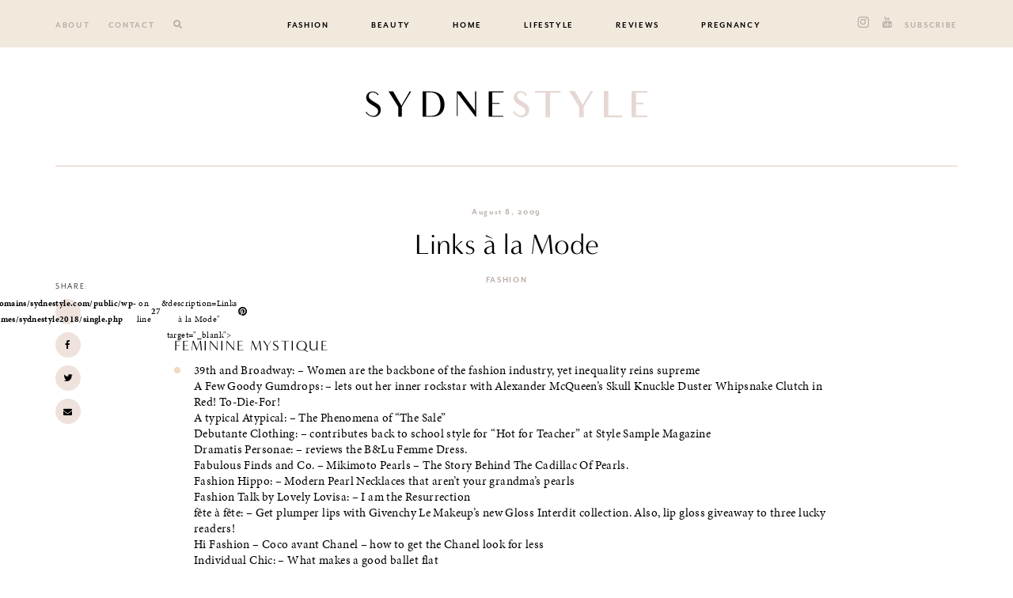

--- FILE ---
content_type: text/html; charset=UTF-8
request_url: https://www.sydnestyle.com/2009/08/links-la-mode-9/
body_size: 26821
content:
<!DOCTYPE html>
<html dir="ltr" lang="en-US" prefix="og: https://ogp.me/ns#">
<head><meta charset="UTF-8"><script>if(navigator.userAgent.match(/MSIE|Internet Explorer/i)||navigator.userAgent.match(/Trident\/7\..*?rv:11/i)){var href=document.location.href;if(!href.match(/[?&]nowprocket/)){if(href.indexOf("?")==-1){if(href.indexOf("#")==-1){document.location.href=href+"?nowprocket=1"}else{document.location.href=href.replace("#","?nowprocket=1#")}}else{if(href.indexOf("#")==-1){document.location.href=href+"&nowprocket=1"}else{document.location.href=href.replace("#","&nowprocket=1#")}}}}</script><script>class RocketLazyLoadScripts{constructor(){this.v="1.2.5.1",this.triggerEvents=["keydown","mousedown","mousemove","touchmove","touchstart","touchend","wheel"],this.userEventHandler=this._triggerListener.bind(this),this.touchStartHandler=this._onTouchStart.bind(this),this.touchMoveHandler=this._onTouchMove.bind(this),this.touchEndHandler=this._onTouchEnd.bind(this),this.clickHandler=this._onClick.bind(this),this.interceptedClicks=[],this.interceptedClickListeners=[],this._interceptClickListeners(this),window.addEventListener("pageshow",e=>{this.persisted=e.persisted,this.everythingLoaded&&this._triggerLastFunctions()}),document.addEventListener("DOMContentLoaded",()=>{this._preconnect3rdParties()}),this.delayedScripts={normal:[],async:[],defer:[]},this.trash=[],this.allJQueries=[]}_addUserInteractionListener(e){if(document.hidden){e._triggerListener();return}this.triggerEvents.forEach(t=>window.addEventListener(t,e.userEventHandler,{passive:!0})),window.addEventListener("touchstart",e.touchStartHandler,{passive:!0}),window.addEventListener("mousedown",e.touchStartHandler),document.addEventListener("visibilitychange",e.userEventHandler)}_removeUserInteractionListener(){this.triggerEvents.forEach(e=>window.removeEventListener(e,this.userEventHandler,{passive:!0})),document.removeEventListener("visibilitychange",this.userEventHandler)}_onTouchStart(e){"HTML"!==e.target.tagName&&(window.addEventListener("touchend",this.touchEndHandler),window.addEventListener("mouseup",this.touchEndHandler),window.addEventListener("touchmove",this.touchMoveHandler,{passive:!0}),window.addEventListener("mousemove",this.touchMoveHandler),e.target.addEventListener("click",this.clickHandler),this._disableOtherEventListeners(e.target,!0),this._renameDOMAttribute(e.target,"onclick","rocket-onclick"),this._pendingClickStarted())}_onTouchMove(e){window.removeEventListener("touchend",this.touchEndHandler),window.removeEventListener("mouseup",this.touchEndHandler),window.removeEventListener("touchmove",this.touchMoveHandler,{passive:!0}),window.removeEventListener("mousemove",this.touchMoveHandler),e.target.removeEventListener("click",this.clickHandler),this._disableOtherEventListeners(e.target,!1),this._renameDOMAttribute(e.target,"rocket-onclick","onclick"),this._pendingClickFinished()}_onTouchEnd(){window.removeEventListener("touchend",this.touchEndHandler),window.removeEventListener("mouseup",this.touchEndHandler),window.removeEventListener("touchmove",this.touchMoveHandler,{passive:!0}),window.removeEventListener("mousemove",this.touchMoveHandler)}_onClick(e){e.target.removeEventListener("click",this.clickHandler),this._disableOtherEventListeners(e.target,!1),this._renameDOMAttribute(e.target,"rocket-onclick","onclick"),this.interceptedClicks.push(e),e.preventDefault(),e.stopPropagation(),e.stopImmediatePropagation(),this._pendingClickFinished()}_replayClicks(){window.removeEventListener("touchstart",this.touchStartHandler,{passive:!0}),window.removeEventListener("mousedown",this.touchStartHandler),this.interceptedClicks.forEach(e=>{e.target.dispatchEvent(new MouseEvent("click",{view:e.view,bubbles:!0,cancelable:!0}))})}_interceptClickListeners(e){EventTarget.prototype.addEventListenerBase=EventTarget.prototype.addEventListener,EventTarget.prototype.addEventListener=function(t,i,r){"click"!==t||e.windowLoaded||i===e.clickHandler||e.interceptedClickListeners.push({target:this,func:i,options:r}),(this||window).addEventListenerBase(t,i,r)}}_disableOtherEventListeners(e,t){this.interceptedClickListeners.forEach(i=>{i.target===e&&(t?e.removeEventListener("click",i.func,i.options):e.addEventListener("click",i.func,i.options))}),e.parentNode!==document.documentElement&&this._disableOtherEventListeners(e.parentNode,t)}_waitForPendingClicks(){return new Promise(e=>{this._isClickPending?this._pendingClickFinished=e:e()})}_pendingClickStarted(){this._isClickPending=!0}_pendingClickFinished(){this._isClickPending=!1}_renameDOMAttribute(e,t,i){e.hasAttribute&&e.hasAttribute(t)&&(event.target.setAttribute(i,event.target.getAttribute(t)),event.target.removeAttribute(t))}_triggerListener(){this._removeUserInteractionListener(this),"loading"===document.readyState?document.addEventListener("DOMContentLoaded",this._loadEverythingNow.bind(this)):this._loadEverythingNow()}_preconnect3rdParties(){let e=[];document.querySelectorAll("script[type=rocketlazyloadscript][data-rocket-src]").forEach(t=>{let i=t.getAttribute("data-rocket-src");if(i&&0!==i.indexOf("data:")){0===i.indexOf("//")&&(i=location.protocol+i);try{let r=new URL(i).origin;r!==location.origin&&e.push({src:r,crossOrigin:t.crossOrigin||"module"===t.getAttribute("data-rocket-type")})}catch(n){}}}),e=[...new Map(e.map(e=>[JSON.stringify(e),e])).values()],this._batchInjectResourceHints(e,"preconnect")}async _loadEverythingNow(){this.lastBreath=Date.now(),this._delayEventListeners(this),this._delayJQueryReady(this),this._handleDocumentWrite(),this._registerAllDelayedScripts(),this._preloadAllScripts(),await this._loadScriptsFromList(this.delayedScripts.normal),await this._loadScriptsFromList(this.delayedScripts.defer),await this._loadScriptsFromList(this.delayedScripts.async);try{await this._triggerDOMContentLoaded(),await this._pendingWebpackRequests(this),await this._triggerWindowLoad()}catch(e){console.error(e)}window.dispatchEvent(new Event("rocket-allScriptsLoaded")),this.everythingLoaded=!0,this._waitForPendingClicks().then(()=>{this._replayClicks()}),this._emptyTrash()}_registerAllDelayedScripts(){document.querySelectorAll("script[type=rocketlazyloadscript]").forEach(e=>{e.hasAttribute("data-rocket-src")?e.hasAttribute("async")&&!1!==e.async?this.delayedScripts.async.push(e):e.hasAttribute("defer")&&!1!==e.defer||"module"===e.getAttribute("data-rocket-type")?this.delayedScripts.defer.push(e):this.delayedScripts.normal.push(e):this.delayedScripts.normal.push(e)})}async _transformScript(e){if(await this._littleBreath(),!0===e.noModule&&"noModule"in HTMLScriptElement.prototype){e.setAttribute("data-rocket-status","skipped");return}return new Promise(t=>{let i;function r(){(i||e).setAttribute("data-rocket-status","executed"),t()}try{if(navigator.userAgent.indexOf("Firefox/")>0||""===navigator.vendor)i=document.createElement("script"),[...e.attributes].forEach(e=>{let t=e.nodeName;"type"!==t&&("data-rocket-type"===t&&(t="type"),"data-rocket-src"===t&&(t="src"),i.setAttribute(t,e.nodeValue))}),e.text&&(i.text=e.text),i.hasAttribute("src")?(i.addEventListener("load",r),i.addEventListener("error",function(){i.setAttribute("data-rocket-status","failed"),t()}),setTimeout(()=>{i.isConnected||t()},1)):(i.text=e.text,r()),e.parentNode.replaceChild(i,e);else{let n=e.getAttribute("data-rocket-type"),s=e.getAttribute("data-rocket-src");n?(e.type=n,e.removeAttribute("data-rocket-type")):e.removeAttribute("type"),e.addEventListener("load",r),e.addEventListener("error",function(){e.setAttribute("data-rocket-status","failed"),t()}),s?(e.removeAttribute("data-rocket-src"),e.src=s):e.src="data:text/javascript;base64,"+window.btoa(unescape(encodeURIComponent(e.text)))}}catch(a){e.setAttribute("data-rocket-status","failed"),t()}})}async _loadScriptsFromList(e){let t=e.shift();return t&&t.isConnected?(await this._transformScript(t),this._loadScriptsFromList(e)):Promise.resolve()}_preloadAllScripts(){this._batchInjectResourceHints([...this.delayedScripts.normal,...this.delayedScripts.defer,...this.delayedScripts.async],"preload")}_batchInjectResourceHints(e,t){var i=document.createDocumentFragment();e.forEach(e=>{let r=e.getAttribute&&e.getAttribute("data-rocket-src")||e.src;if(r){let n=document.createElement("link");n.href=r,n.rel=t,"preconnect"!==t&&(n.as="script"),e.getAttribute&&"module"===e.getAttribute("data-rocket-type")&&(n.crossOrigin=!0),e.crossOrigin&&(n.crossOrigin=e.crossOrigin),e.integrity&&(n.integrity=e.integrity),i.appendChild(n),this.trash.push(n)}}),document.head.appendChild(i)}_delayEventListeners(e){let t={};function i(i,r){return t[r].eventsToRewrite.indexOf(i)>=0&&!e.everythingLoaded?"rocket-"+i:i}function r(e,r){var n;!t[n=e]&&(t[n]={originalFunctions:{add:n.addEventListener,remove:n.removeEventListener},eventsToRewrite:[]},n.addEventListener=function(){arguments[0]=i(arguments[0],n),t[n].originalFunctions.add.apply(n,arguments)},n.removeEventListener=function(){arguments[0]=i(arguments[0],n),t[n].originalFunctions.remove.apply(n,arguments)}),t[e].eventsToRewrite.push(r)}function n(t,i){let r=t[i];t[i]=null,Object.defineProperty(t,i,{get:()=>r||function(){},set(n){e.everythingLoaded?r=n:t["rocket"+i]=r=n}})}r(document,"DOMContentLoaded"),r(window,"DOMContentLoaded"),r(window,"load"),r(window,"pageshow"),r(document,"readystatechange"),n(document,"onreadystatechange"),n(window,"onload"),n(window,"onpageshow")}_delayJQueryReady(e){let t;function i(t){return e.everythingLoaded?t:t.split(" ").map(e=>"load"===e||0===e.indexOf("load.")?"rocket-jquery-load":e).join(" ")}function r(r){if(r&&r.fn&&!e.allJQueries.includes(r)){r.fn.ready=r.fn.init.prototype.ready=function(t){return e.domReadyFired?t.bind(document)(r):document.addEventListener("rocket-DOMContentLoaded",()=>t.bind(document)(r)),r([])};let n=r.fn.on;r.fn.on=r.fn.init.prototype.on=function(){return this[0]===window&&("string"==typeof arguments[0]||arguments[0]instanceof String?arguments[0]=i(arguments[0]):"object"==typeof arguments[0]&&Object.keys(arguments[0]).forEach(e=>{let t=arguments[0][e];delete arguments[0][e],arguments[0][i(e)]=t})),n.apply(this,arguments),this},e.allJQueries.push(r)}t=r}r(window.jQuery),Object.defineProperty(window,"jQuery",{get:()=>t,set(e){r(e)}})}async _pendingWebpackRequests(e){let t=document.querySelector("script[data-webpack]");async function i(){return new Promise(e=>{t.addEventListener("load",e),t.addEventListener("error",e)})}t&&(await i(),await e._requestAnimFrame(),await e._pendingWebpackRequests(e))}async _triggerDOMContentLoaded(){this.domReadyFired=!0,await this._littleBreath(),document.dispatchEvent(new Event("rocket-readystatechange")),await this._littleBreath(),document.rocketonreadystatechange&&document.rocketonreadystatechange(),await this._littleBreath(),document.dispatchEvent(new Event("rocket-DOMContentLoaded")),await this._littleBreath(),window.dispatchEvent(new Event("rocket-DOMContentLoaded"))}async _triggerWindowLoad(){await this._littleBreath(),document.dispatchEvent(new Event("rocket-readystatechange")),await this._littleBreath(),document.rocketonreadystatechange&&document.rocketonreadystatechange(),await this._littleBreath(),window.dispatchEvent(new Event("rocket-load")),await this._littleBreath(),window.rocketonload&&window.rocketonload(),await this._littleBreath(),this.allJQueries.forEach(e=>e(window).trigger("rocket-jquery-load")),await this._littleBreath();let e=new Event("rocket-pageshow");e.persisted=this.persisted,window.dispatchEvent(e),await this._littleBreath(),window.rocketonpageshow&&window.rocketonpageshow({persisted:this.persisted}),this.windowLoaded=!0}_triggerLastFunctions(){document.onreadystatechange&&document.onreadystatechange(),window.onload&&window.onload(),window.onpageshow&&window.onpageshow({persisted:this.persisted})}_handleDocumentWrite(){let e=new Map;document.write=document.writeln=function(t){let i=document.currentScript;i||console.error("WPRocket unable to document.write this: "+t);let r=document.createRange(),n=i.parentElement,s=e.get(i);void 0===s&&(s=i.nextSibling,e.set(i,s));let a=document.createDocumentFragment();r.setStart(a,0),a.appendChild(r.createContextualFragment(t)),n.insertBefore(a,s)}}async _littleBreath(){Date.now()-this.lastBreath>45&&(await this._requestAnimFrame(),this.lastBreath=Date.now())}async _requestAnimFrame(){return document.hidden?new Promise(e=>setTimeout(e)):new Promise(e=>requestAnimationFrame(e))}_emptyTrash(){this.trash.forEach(e=>e.remove())}static run(){let e=new RocketLazyLoadScripts;e._addUserInteractionListener(e)}}RocketLazyLoadScripts.run();</script>

<meta name="viewport" content="width=device-width, initial-scale=1">
<link rel="profile" href="https://gmpg.org/xfn/11">
<link rel="pingback" href="https://www.sydnestyle.com/xmlrpc.php">
    
<link data-minify="1" rel="stylesheet" href="https://www.sydnestyle.com/wp-content/cache/min/1/ucf0nit.css?ver=1707363498">
<link data-minify="1" rel="stylesheet" href="https://www.sydnestyle.com/wp-content/cache/min/1/releases/v5.1.0/css/all.css?ver=1707363498" crossorigin="anonymous">

<script type="rocketlazyloadscript" data-minify="1" async data-rocket-type="text/javascript" data-rocket-src="https://www.sydnestyle.com/wp-content/cache/min/1/collective.min.js?ver=1707363498" data-sc-apikey="uid1241-752579-55"> </script>
	
<title>Links à la Mode - Sydne Style</title>

		<!-- All in One SEO 4.5.7.3 - aioseo.com -->
		<meta name="description" content="Feminine Mystique 39th and Broadway: – Women are the backbone of the fashion industry, yet inequality reins supreme A Few Goody Gumdrops: – lets out her inner rockstar with Alexander McQueen’s Skull Knuckle Duster Whipsnake Clutch in Red! To-Die-For! A typical Atypical: – The Phenomena of “The Sale” Debutante Clothing: – contributes back to school" />
		<meta name="robots" content="max-image-preview:large" />
		<link rel="canonical" href="https://www.sydnestyle.com/2009/08/links-la-mode-9/" />
		<meta name="generator" content="All in One SEO (AIOSEO) 4.5.7.3" />
		<meta property="og:locale" content="en_US" />
		<meta property="og:site_name" content="Sydne Style - Sydne Summer&#039;s Fashion Reviews &amp; Style Tips" />
		<meta property="og:type" content="article" />
		<meta property="og:title" content="Links à la Mode - Sydne Style" />
		<meta property="og:description" content="Feminine Mystique 39th and Broadway: – Women are the backbone of the fashion industry, yet inequality reins supreme A Few Goody Gumdrops: – lets out her inner rockstar with Alexander McQueen’s Skull Knuckle Duster Whipsnake Clutch in Red! To-Die-For! A typical Atypical: – The Phenomena of “The Sale” Debutante Clothing: – contributes back to school" />
		<meta property="og:url" content="https://www.sydnestyle.com/2009/08/links-la-mode-9/" />
		<meta property="article:published_time" content="2009-08-08T22:09:28+00:00" />
		<meta property="article:modified_time" content="2015-09-15T12:33:08+00:00" />
		<meta name="twitter:card" content="summary_large_image" />
		<meta name="twitter:title" content="Links à la Mode - Sydne Style" />
		<meta name="twitter:description" content="Feminine Mystique 39th and Broadway: – Women are the backbone of the fashion industry, yet inequality reins supreme A Few Goody Gumdrops: – lets out her inner rockstar with Alexander McQueen’s Skull Knuckle Duster Whipsnake Clutch in Red! To-Die-For! A typical Atypical: – The Phenomena of “The Sale” Debutante Clothing: – contributes back to school" />
		<script type="application/ld+json" class="aioseo-schema">
			{"@context":"https:\/\/schema.org","@graph":[{"@type":"BlogPosting","@id":"https:\/\/www.sydnestyle.com\/2009\/08\/links-la-mode-9\/#blogposting","name":"Links \u00e0 la Mode - Sydne Style","headline":"Links &agrave; la Mode","author":{"@id":"https:\/\/www.sydnestyle.com\/author\/sydne\/#author"},"publisher":{"@id":"https:\/\/www.sydnestyle.com\/#organization"},"image":{"@type":"ImageObject","url":"http:\/\/farm3.static.flickr.com\/2563\/3794953606_6e6c5b5210_o.jpg","@id":"https:\/\/www.sydnestyle.com\/2009\/08\/links-la-mode-9\/#articleImage"},"datePublished":"2009-08-08T15:09:28-07:00","dateModified":"2015-09-15T05:33:08-07:00","inLanguage":"en-US","mainEntityOfPage":{"@id":"https:\/\/www.sydnestyle.com\/2009\/08\/links-la-mode-9\/#webpage"},"isPartOf":{"@id":"https:\/\/www.sydnestyle.com\/2009\/08\/links-la-mode-9\/#webpage"},"articleSection":"Fashion"},{"@type":"BreadcrumbList","@id":"https:\/\/www.sydnestyle.com\/2009\/08\/links-la-mode-9\/#breadcrumblist","itemListElement":[{"@type":"ListItem","@id":"https:\/\/www.sydnestyle.com\/#listItem","position":1,"name":"Home","item":"https:\/\/www.sydnestyle.com\/","nextItem":"https:\/\/www.sydnestyle.com\/2009\/#listItem"},{"@type":"ListItem","@id":"https:\/\/www.sydnestyle.com\/2009\/#listItem","position":2,"name":"2009","item":"https:\/\/www.sydnestyle.com\/2009\/","nextItem":"https:\/\/www.sydnestyle.com\/2009\/08\/#listItem","previousItem":"https:\/\/www.sydnestyle.com\/#listItem"},{"@type":"ListItem","@id":"https:\/\/www.sydnestyle.com\/2009\/08\/#listItem","position":3,"name":"August","item":"https:\/\/www.sydnestyle.com\/2009\/08\/","nextItem":"https:\/\/www.sydnestyle.com\/2009\/08\/links-la-mode-9\/#listItem","previousItem":"https:\/\/www.sydnestyle.com\/2009\/#listItem"},{"@type":"ListItem","@id":"https:\/\/www.sydnestyle.com\/2009\/08\/links-la-mode-9\/#listItem","position":4,"name":"Links &agrave; la Mode","previousItem":"https:\/\/www.sydnestyle.com\/2009\/08\/#listItem"}]},{"@type":"Organization","@id":"https:\/\/www.sydnestyle.com\/#organization","name":"Sydne Style","url":"https:\/\/www.sydnestyle.com\/","sameAs":["https:\/\/www.instagram.com\/sydnesummer"]},{"@type":"Person","@id":"https:\/\/www.sydnestyle.com\/author\/sydne\/#author","url":"https:\/\/www.sydnestyle.com\/author\/sydne\/","name":"Sydne","image":{"@type":"ImageObject","@id":"https:\/\/www.sydnestyle.com\/2009\/08\/links-la-mode-9\/#authorImage","url":"https:\/\/secure.gravatar.com\/avatar\/a3d4da894a6d63aabe1498adfe5987c2?s=96&d=mm&r=g","width":96,"height":96,"caption":"Sydne"}},{"@type":"WebPage","@id":"https:\/\/www.sydnestyle.com\/2009\/08\/links-la-mode-9\/#webpage","url":"https:\/\/www.sydnestyle.com\/2009\/08\/links-la-mode-9\/","name":"Links \u00e0 la Mode - Sydne Style","description":"Feminine Mystique 39th and Broadway: \u2013 Women are the backbone of the fashion industry, yet inequality reins supreme A Few Goody Gumdrops: \u2013 lets out her inner rockstar with Alexander McQueen\u2019s Skull Knuckle Duster Whipsnake Clutch in Red! To-Die-For! A typical Atypical: \u2013 The Phenomena of \u201cThe Sale\u201d Debutante Clothing: \u2013 contributes back to school","inLanguage":"en-US","isPartOf":{"@id":"https:\/\/www.sydnestyle.com\/#website"},"breadcrumb":{"@id":"https:\/\/www.sydnestyle.com\/2009\/08\/links-la-mode-9\/#breadcrumblist"},"author":{"@id":"https:\/\/www.sydnestyle.com\/author\/sydne\/#author"},"creator":{"@id":"https:\/\/www.sydnestyle.com\/author\/sydne\/#author"},"datePublished":"2009-08-08T15:09:28-07:00","dateModified":"2015-09-15T05:33:08-07:00"},{"@type":"WebSite","@id":"https:\/\/www.sydnestyle.com\/#website","url":"https:\/\/www.sydnestyle.com\/","name":"Sydne Style","description":"Sydne Summer's Fashion Reviews & Style Tips","inLanguage":"en-US","publisher":{"@id":"https:\/\/www.sydnestyle.com\/#organization"}}]}
		</script>
		<!-- All in One SEO -->

<link rel='dns-prefetch' href='//cdnjs.cloudflare.com' />

<link rel="alternate" type="application/rss+xml" title="Sydne Style &raquo; Feed" href="https://www.sydnestyle.com/feed/" />
<link rel="alternate" type="application/rss+xml" title="Sydne Style &raquo; Comments Feed" href="https://www.sydnestyle.com/comments/feed/" />
<link rel="alternate" type="application/rss+xml" title="Sydne Style &raquo; Links &agrave; la Mode Comments Feed" href="https://www.sydnestyle.com/2009/08/links-la-mode-9/feed/" />
		<!-- This site uses the Google Analytics by MonsterInsights plugin v8.24.0 - Using Analytics tracking - https://www.monsterinsights.com/ -->
							<script type="rocketlazyloadscript" data-rocket-src="//www.googletagmanager.com/gtag/js?id=G-J0YGH5P3Y5"  data-cfasync="false" data-wpfc-render="false" data-rocket-type="text/javascript" async></script>
			<script type="rocketlazyloadscript" data-cfasync="false" data-wpfc-render="false" data-rocket-type="text/javascript">
				var mi_version = '8.24.0';
				var mi_track_user = true;
				var mi_no_track_reason = '';
								var MonsterInsightsDefaultLocations = {"page_location":"https:\/\/www.sydnestyle.com\/2009\/08\/links-la-mode-9\/"};
				if ( typeof MonsterInsightsPrivacyGuardFilter === 'function' ) {
					var MonsterInsightsLocations = (typeof MonsterInsightsExcludeQuery === 'object') ? MonsterInsightsPrivacyGuardFilter( MonsterInsightsExcludeQuery ) : MonsterInsightsPrivacyGuardFilter( MonsterInsightsDefaultLocations );
				} else {
					var MonsterInsightsLocations = (typeof MonsterInsightsExcludeQuery === 'object') ? MonsterInsightsExcludeQuery : MonsterInsightsDefaultLocations;
				}

								var disableStrs = [
										'ga-disable-G-J0YGH5P3Y5',
									];

				/* Function to detect opted out users */
				function __gtagTrackerIsOptedOut() {
					for (var index = 0; index < disableStrs.length; index++) {
						if (document.cookie.indexOf(disableStrs[index] + '=true') > -1) {
							return true;
						}
					}

					return false;
				}

				/* Disable tracking if the opt-out cookie exists. */
				if (__gtagTrackerIsOptedOut()) {
					for (var index = 0; index < disableStrs.length; index++) {
						window[disableStrs[index]] = true;
					}
				}

				/* Opt-out function */
				function __gtagTrackerOptout() {
					for (var index = 0; index < disableStrs.length; index++) {
						document.cookie = disableStrs[index] + '=true; expires=Thu, 31 Dec 2099 23:59:59 UTC; path=/';
						window[disableStrs[index]] = true;
					}
				}

				if ('undefined' === typeof gaOptout) {
					function gaOptout() {
						__gtagTrackerOptout();
					}
				}
								window.dataLayer = window.dataLayer || [];

				window.MonsterInsightsDualTracker = {
					helpers: {},
					trackers: {},
				};
				if (mi_track_user) {
					function __gtagDataLayer() {
						dataLayer.push(arguments);
					}

					function __gtagTracker(type, name, parameters) {
						if (!parameters) {
							parameters = {};
						}

						if (parameters.send_to) {
							__gtagDataLayer.apply(null, arguments);
							return;
						}

						if (type === 'event') {
														parameters.send_to = monsterinsights_frontend.v4_id;
							var hookName = name;
							if (typeof parameters['event_category'] !== 'undefined') {
								hookName = parameters['event_category'] + ':' + name;
							}

							if (typeof MonsterInsightsDualTracker.trackers[hookName] !== 'undefined') {
								MonsterInsightsDualTracker.trackers[hookName](parameters);
							} else {
								__gtagDataLayer('event', name, parameters);
							}
							
						} else {
							__gtagDataLayer.apply(null, arguments);
						}
					}

					__gtagTracker('js', new Date());
					__gtagTracker('set', {
						'developer_id.dZGIzZG': true,
											});
					if ( MonsterInsightsLocations.page_location ) {
						__gtagTracker('set', MonsterInsightsLocations);
					}
										__gtagTracker('config', 'G-J0YGH5P3Y5', {"forceSSL":"true"} );
															window.gtag = __gtagTracker;										(function () {
						/* https://developers.google.com/analytics/devguides/collection/analyticsjs/ */
						/* ga and __gaTracker compatibility shim. */
						var noopfn = function () {
							return null;
						};
						var newtracker = function () {
							return new Tracker();
						};
						var Tracker = function () {
							return null;
						};
						var p = Tracker.prototype;
						p.get = noopfn;
						p.set = noopfn;
						p.send = function () {
							var args = Array.prototype.slice.call(arguments);
							args.unshift('send');
							__gaTracker.apply(null, args);
						};
						var __gaTracker = function () {
							var len = arguments.length;
							if (len === 0) {
								return;
							}
							var f = arguments[len - 1];
							if (typeof f !== 'object' || f === null || typeof f.hitCallback !== 'function') {
								if ('send' === arguments[0]) {
									var hitConverted, hitObject = false, action;
									if ('event' === arguments[1]) {
										if ('undefined' !== typeof arguments[3]) {
											hitObject = {
												'eventAction': arguments[3],
												'eventCategory': arguments[2],
												'eventLabel': arguments[4],
												'value': arguments[5] ? arguments[5] : 1,
											}
										}
									}
									if ('pageview' === arguments[1]) {
										if ('undefined' !== typeof arguments[2]) {
											hitObject = {
												'eventAction': 'page_view',
												'page_path': arguments[2],
											}
										}
									}
									if (typeof arguments[2] === 'object') {
										hitObject = arguments[2];
									}
									if (typeof arguments[5] === 'object') {
										Object.assign(hitObject, arguments[5]);
									}
									if ('undefined' !== typeof arguments[1].hitType) {
										hitObject = arguments[1];
										if ('pageview' === hitObject.hitType) {
											hitObject.eventAction = 'page_view';
										}
									}
									if (hitObject) {
										action = 'timing' === arguments[1].hitType ? 'timing_complete' : hitObject.eventAction;
										hitConverted = mapArgs(hitObject);
										__gtagTracker('event', action, hitConverted);
									}
								}
								return;
							}

							function mapArgs(args) {
								var arg, hit = {};
								var gaMap = {
									'eventCategory': 'event_category',
									'eventAction': 'event_action',
									'eventLabel': 'event_label',
									'eventValue': 'event_value',
									'nonInteraction': 'non_interaction',
									'timingCategory': 'event_category',
									'timingVar': 'name',
									'timingValue': 'value',
									'timingLabel': 'event_label',
									'page': 'page_path',
									'location': 'page_location',
									'title': 'page_title',
									'referrer' : 'page_referrer',
								};
								for (arg in args) {
																		if (!(!args.hasOwnProperty(arg) || !gaMap.hasOwnProperty(arg))) {
										hit[gaMap[arg]] = args[arg];
									} else {
										hit[arg] = args[arg];
									}
								}
								return hit;
							}

							try {
								f.hitCallback();
							} catch (ex) {
							}
						};
						__gaTracker.create = newtracker;
						__gaTracker.getByName = newtracker;
						__gaTracker.getAll = function () {
							return [];
						};
						__gaTracker.remove = noopfn;
						__gaTracker.loaded = true;
						window['__gaTracker'] = __gaTracker;
					})();
									} else {
										console.log("");
					(function () {
						function __gtagTracker() {
							return null;
						}

						window['__gtagTracker'] = __gtagTracker;
						window['gtag'] = __gtagTracker;
					})();
									}
			</script>
				<!-- / Google Analytics by MonsterInsights -->
		<link rel='stylesheet' id='sbi_styles-css' href='https://www.sydnestyle.com/wp-content/plugins/instagram-feed/css/sbi-styles.min.css?ver=6.2.9' type='text/css' media='all' />
<style id='wp-emoji-styles-inline-css' type='text/css'>

	img.wp-smiley, img.emoji {
		display: inline !important;
		border: none !important;
		box-shadow: none !important;
		height: 1em !important;
		width: 1em !important;
		margin: 0 0.07em !important;
		vertical-align: -0.1em !important;
		background: none !important;
		padding: 0 !important;
	}
</style>
<link rel='stylesheet' id='wp-block-library-css' href='https://www.sydnestyle.com/wp-includes/css/dist/block-library/style.min.css?ver=6.4.7' type='text/css' media='all' />
<style id='classic-theme-styles-inline-css' type='text/css'>
/*! This file is auto-generated */
.wp-block-button__link{color:#fff;background-color:#32373c;border-radius:9999px;box-shadow:none;text-decoration:none;padding:calc(.667em + 2px) calc(1.333em + 2px);font-size:1.125em}.wp-block-file__button{background:#32373c;color:#fff;text-decoration:none}
</style>
<style id='global-styles-inline-css' type='text/css'>
body{--wp--preset--color--black: #000000;--wp--preset--color--cyan-bluish-gray: #abb8c3;--wp--preset--color--white: #ffffff;--wp--preset--color--pale-pink: #EFE2DC;--wp--preset--color--vivid-red: #cf2e2e;--wp--preset--color--luminous-vivid-orange: #ff6900;--wp--preset--color--luminous-vivid-amber: #fcb900;--wp--preset--color--light-green-cyan: #7bdcb5;--wp--preset--color--vivid-green-cyan: #00d084;--wp--preset--color--pale-cyan-blue: #8ed1fc;--wp--preset--color--vivid-cyan-blue: #0693e3;--wp--preset--color--vivid-purple: #9b51e0;--wp--preset--color--gray: #464646;--wp--preset--color--pink: #CD9696;--wp--preset--color--taupe: #B9ACA6;--wp--preset--color--light-gray: #F1F1F1;--wp--preset--gradient--vivid-cyan-blue-to-vivid-purple: linear-gradient(135deg,rgba(6,147,227,1) 0%,rgb(155,81,224) 100%);--wp--preset--gradient--light-green-cyan-to-vivid-green-cyan: linear-gradient(135deg,rgb(122,220,180) 0%,rgb(0,208,130) 100%);--wp--preset--gradient--luminous-vivid-amber-to-luminous-vivid-orange: linear-gradient(135deg,rgba(252,185,0,1) 0%,rgba(255,105,0,1) 100%);--wp--preset--gradient--luminous-vivid-orange-to-vivid-red: linear-gradient(135deg,rgba(255,105,0,1) 0%,rgb(207,46,46) 100%);--wp--preset--gradient--very-light-gray-to-cyan-bluish-gray: linear-gradient(135deg,rgb(238,238,238) 0%,rgb(169,184,195) 100%);--wp--preset--gradient--cool-to-warm-spectrum: linear-gradient(135deg,rgb(74,234,220) 0%,rgb(151,120,209) 20%,rgb(207,42,186) 40%,rgb(238,44,130) 60%,rgb(251,105,98) 80%,rgb(254,248,76) 100%);--wp--preset--gradient--blush-light-purple: linear-gradient(135deg,rgb(255,206,236) 0%,rgb(152,150,240) 100%);--wp--preset--gradient--blush-bordeaux: linear-gradient(135deg,rgb(254,205,165) 0%,rgb(254,45,45) 50%,rgb(107,0,62) 100%);--wp--preset--gradient--luminous-dusk: linear-gradient(135deg,rgb(255,203,112) 0%,rgb(199,81,192) 50%,rgb(65,88,208) 100%);--wp--preset--gradient--pale-ocean: linear-gradient(135deg,rgb(255,245,203) 0%,rgb(182,227,212) 50%,rgb(51,167,181) 100%);--wp--preset--gradient--electric-grass: linear-gradient(135deg,rgb(202,248,128) 0%,rgb(113,206,126) 100%);--wp--preset--gradient--midnight: linear-gradient(135deg,rgb(2,3,129) 0%,rgb(40,116,252) 100%);--wp--preset--font-size--small: 13px;--wp--preset--font-size--medium: 20px;--wp--preset--font-size--large: 36px;--wp--preset--font-size--x-large: 42px;--wp--preset--spacing--20: 0.44rem;--wp--preset--spacing--30: 0.67rem;--wp--preset--spacing--40: 1rem;--wp--preset--spacing--50: 1.5rem;--wp--preset--spacing--60: 2.25rem;--wp--preset--spacing--70: 3.38rem;--wp--preset--spacing--80: 5.06rem;--wp--preset--shadow--natural: 6px 6px 9px rgba(0, 0, 0, 0.2);--wp--preset--shadow--deep: 12px 12px 50px rgba(0, 0, 0, 0.4);--wp--preset--shadow--sharp: 6px 6px 0px rgba(0, 0, 0, 0.2);--wp--preset--shadow--outlined: 6px 6px 0px -3px rgba(255, 255, 255, 1), 6px 6px rgba(0, 0, 0, 1);--wp--preset--shadow--crisp: 6px 6px 0px rgba(0, 0, 0, 1);}:where(.is-layout-flex){gap: 0.5em;}:where(.is-layout-grid){gap: 0.5em;}body .is-layout-flow > .alignleft{float: left;margin-inline-start: 0;margin-inline-end: 2em;}body .is-layout-flow > .alignright{float: right;margin-inline-start: 2em;margin-inline-end: 0;}body .is-layout-flow > .aligncenter{margin-left: auto !important;margin-right: auto !important;}body .is-layout-constrained > .alignleft{float: left;margin-inline-start: 0;margin-inline-end: 2em;}body .is-layout-constrained > .alignright{float: right;margin-inline-start: 2em;margin-inline-end: 0;}body .is-layout-constrained > .aligncenter{margin-left: auto !important;margin-right: auto !important;}body .is-layout-constrained > :where(:not(.alignleft):not(.alignright):not(.alignfull)){max-width: var(--wp--style--global--content-size);margin-left: auto !important;margin-right: auto !important;}body .is-layout-constrained > .alignwide{max-width: var(--wp--style--global--wide-size);}body .is-layout-flex{display: flex;}body .is-layout-flex{flex-wrap: wrap;align-items: center;}body .is-layout-flex > *{margin: 0;}body .is-layout-grid{display: grid;}body .is-layout-grid > *{margin: 0;}:where(.wp-block-columns.is-layout-flex){gap: 2em;}:where(.wp-block-columns.is-layout-grid){gap: 2em;}:where(.wp-block-post-template.is-layout-flex){gap: 1.25em;}:where(.wp-block-post-template.is-layout-grid){gap: 1.25em;}.has-black-color{color: var(--wp--preset--color--black) !important;}.has-cyan-bluish-gray-color{color: var(--wp--preset--color--cyan-bluish-gray) !important;}.has-white-color{color: var(--wp--preset--color--white) !important;}.has-pale-pink-color{color: var(--wp--preset--color--pale-pink) !important;}.has-vivid-red-color{color: var(--wp--preset--color--vivid-red) !important;}.has-luminous-vivid-orange-color{color: var(--wp--preset--color--luminous-vivid-orange) !important;}.has-luminous-vivid-amber-color{color: var(--wp--preset--color--luminous-vivid-amber) !important;}.has-light-green-cyan-color{color: var(--wp--preset--color--light-green-cyan) !important;}.has-vivid-green-cyan-color{color: var(--wp--preset--color--vivid-green-cyan) !important;}.has-pale-cyan-blue-color{color: var(--wp--preset--color--pale-cyan-blue) !important;}.has-vivid-cyan-blue-color{color: var(--wp--preset--color--vivid-cyan-blue) !important;}.has-vivid-purple-color{color: var(--wp--preset--color--vivid-purple) !important;}.has-black-background-color{background-color: var(--wp--preset--color--black) !important;}.has-cyan-bluish-gray-background-color{background-color: var(--wp--preset--color--cyan-bluish-gray) !important;}.has-white-background-color{background-color: var(--wp--preset--color--white) !important;}.has-pale-pink-background-color{background-color: var(--wp--preset--color--pale-pink) !important;}.has-vivid-red-background-color{background-color: var(--wp--preset--color--vivid-red) !important;}.has-luminous-vivid-orange-background-color{background-color: var(--wp--preset--color--luminous-vivid-orange) !important;}.has-luminous-vivid-amber-background-color{background-color: var(--wp--preset--color--luminous-vivid-amber) !important;}.has-light-green-cyan-background-color{background-color: var(--wp--preset--color--light-green-cyan) !important;}.has-vivid-green-cyan-background-color{background-color: var(--wp--preset--color--vivid-green-cyan) !important;}.has-pale-cyan-blue-background-color{background-color: var(--wp--preset--color--pale-cyan-blue) !important;}.has-vivid-cyan-blue-background-color{background-color: var(--wp--preset--color--vivid-cyan-blue) !important;}.has-vivid-purple-background-color{background-color: var(--wp--preset--color--vivid-purple) !important;}.has-black-border-color{border-color: var(--wp--preset--color--black) !important;}.has-cyan-bluish-gray-border-color{border-color: var(--wp--preset--color--cyan-bluish-gray) !important;}.has-white-border-color{border-color: var(--wp--preset--color--white) !important;}.has-pale-pink-border-color{border-color: var(--wp--preset--color--pale-pink) !important;}.has-vivid-red-border-color{border-color: var(--wp--preset--color--vivid-red) !important;}.has-luminous-vivid-orange-border-color{border-color: var(--wp--preset--color--luminous-vivid-orange) !important;}.has-luminous-vivid-amber-border-color{border-color: var(--wp--preset--color--luminous-vivid-amber) !important;}.has-light-green-cyan-border-color{border-color: var(--wp--preset--color--light-green-cyan) !important;}.has-vivid-green-cyan-border-color{border-color: var(--wp--preset--color--vivid-green-cyan) !important;}.has-pale-cyan-blue-border-color{border-color: var(--wp--preset--color--pale-cyan-blue) !important;}.has-vivid-cyan-blue-border-color{border-color: var(--wp--preset--color--vivid-cyan-blue) !important;}.has-vivid-purple-border-color{border-color: var(--wp--preset--color--vivid-purple) !important;}.has-vivid-cyan-blue-to-vivid-purple-gradient-background{background: var(--wp--preset--gradient--vivid-cyan-blue-to-vivid-purple) !important;}.has-light-green-cyan-to-vivid-green-cyan-gradient-background{background: var(--wp--preset--gradient--light-green-cyan-to-vivid-green-cyan) !important;}.has-luminous-vivid-amber-to-luminous-vivid-orange-gradient-background{background: var(--wp--preset--gradient--luminous-vivid-amber-to-luminous-vivid-orange) !important;}.has-luminous-vivid-orange-to-vivid-red-gradient-background{background: var(--wp--preset--gradient--luminous-vivid-orange-to-vivid-red) !important;}.has-very-light-gray-to-cyan-bluish-gray-gradient-background{background: var(--wp--preset--gradient--very-light-gray-to-cyan-bluish-gray) !important;}.has-cool-to-warm-spectrum-gradient-background{background: var(--wp--preset--gradient--cool-to-warm-spectrum) !important;}.has-blush-light-purple-gradient-background{background: var(--wp--preset--gradient--blush-light-purple) !important;}.has-blush-bordeaux-gradient-background{background: var(--wp--preset--gradient--blush-bordeaux) !important;}.has-luminous-dusk-gradient-background{background: var(--wp--preset--gradient--luminous-dusk) !important;}.has-pale-ocean-gradient-background{background: var(--wp--preset--gradient--pale-ocean) !important;}.has-electric-grass-gradient-background{background: var(--wp--preset--gradient--electric-grass) !important;}.has-midnight-gradient-background{background: var(--wp--preset--gradient--midnight) !important;}.has-small-font-size{font-size: var(--wp--preset--font-size--small) !important;}.has-medium-font-size{font-size: var(--wp--preset--font-size--medium) !important;}.has-large-font-size{font-size: var(--wp--preset--font-size--large) !important;}.has-x-large-font-size{font-size: var(--wp--preset--font-size--x-large) !important;}
.wp-block-navigation a:where(:not(.wp-element-button)){color: inherit;}
:where(.wp-block-post-template.is-layout-flex){gap: 1.25em;}:where(.wp-block-post-template.is-layout-grid){gap: 1.25em;}
:where(.wp-block-columns.is-layout-flex){gap: 2em;}:where(.wp-block-columns.is-layout-grid){gap: 2em;}
.wp-block-pullquote{font-size: 1.5em;line-height: 1.6;}
</style>
<link data-minify="1" rel='stylesheet' id='jpibfi-style-css' href='https://www.sydnestyle.com/wp-content/cache/min/1/wp-content/plugins/jquery-pin-it-button-for-images/css/client.css?ver=1707363498' type='text/css' media='all' />
<link data-minify="1" rel='stylesheet' id='wp-polls-css' href='https://www.sydnestyle.com/wp-content/cache/min/1/wp-content/plugins/wp-polls/polls-css.css?ver=1707363498' type='text/css' media='all' />
<style id='wp-polls-inline-css' type='text/css'>
.wp-polls .pollbar {
	margin: 1px;
	font-size: 6px;
	line-height: 8px;
	height: 8px;
	background: #525252;
	border: 1px solid #c8c8c8;
}

</style>
<link data-minify="1" rel='stylesheet' id='sydnestyle-style-css' href='https://www.sydnestyle.com/wp-content/cache/min/1/wp-content/themes/sydnestyle2018/style.css?ver=1707363498' type='text/css' media='all' />
<link data-minify="1" rel='stylesheet' id='related_post-css' href='https://www.sydnestyle.com/wp-content/cache/min/1/wp-content/themes/sydnestyle2018/css/related_post.css?ver=1707363498' type='text/css' media='all' />
<link data-minify="1" rel='stylesheet' id='font-awesome-4-small-css' href='https://www.sydnestyle.com/wp-content/cache/min/1/wp-content/themes/sydnestyle2018/fonts/glyphter-font/css/font-awesome-4-small.css?ver=1707363498' type='text/css' media='all' />
<style id='rocket-lazyload-inline-css' type='text/css'>
.rll-youtube-player{position:relative;padding-bottom:56.23%;height:0;overflow:hidden;max-width:100%;}.rll-youtube-player:focus-within{outline: 2px solid currentColor;outline-offset: 5px;}.rll-youtube-player iframe{position:absolute;top:0;left:0;width:100%;height:100%;z-index:100;background:0 0}.rll-youtube-player img{bottom:0;display:block;left:0;margin:auto;max-width:100%;width:100%;position:absolute;right:0;top:0;border:none;height:auto;-webkit-transition:.4s all;-moz-transition:.4s all;transition:.4s all}.rll-youtube-player img:hover{-webkit-filter:brightness(75%)}.rll-youtube-player .play{height:100%;width:100%;left:0;top:0;position:absolute;background:url(https://www.sydnestyle.com/wp-content/plugins/wp-rocket/assets/img/youtube.png) no-repeat center;background-color: transparent !important;cursor:pointer;border:none;}.wp-embed-responsive .wp-has-aspect-ratio .rll-youtube-player{position:absolute;padding-bottom:0;width:100%;height:100%;top:0;bottom:0;left:0;right:0}
</style>
<link data-minify="1" rel='stylesheet' id='em-pop-css' href='https://www.sydnestyle.com/wp-content/cache/min/1/wp-content/plugins/em-pop/public/css/em-pop-public.css?ver=1707363498' type='text/css' media='all' />
<script type="rocketlazyloadscript" data-minify="1" data-rocket-type="text/javascript" data-rocket-src="https://www.sydnestyle.com/wp-content/cache/min/1/wp-content/plugins/google-analytics-for-wordpress/assets/js/frontend-gtag.js?ver=1707363498" id="monsterinsights-frontend-script-js" defer></script>
<script data-cfasync="false" data-wpfc-render="false" type="text/javascript" id='monsterinsights-frontend-script-js-extra'>/* <![CDATA[ */
var monsterinsights_frontend = {"js_events_tracking":"true","download_extensions":"doc,pdf,ppt,zip,xls,docx,pptx,xlsx","inbound_paths":"[]","home_url":"https:\/\/www.sydnestyle.com","hash_tracking":"false","v4_id":"G-J0YGH5P3Y5"};/* ]]> */
</script>
<script type="rocketlazyloadscript" data-rocket-type="text/javascript" data-rocket-src="https://www.sydnestyle.com/wp-includes/js/jquery/jquery.min.js?ver=3.7.1" id="jquery-core-js" defer></script>
<script type="rocketlazyloadscript" data-rocket-type="text/javascript" data-rocket-src="https://www.sydnestyle.com/wp-includes/js/jquery/jquery-migrate.min.js?ver=3.4.1" id="jquery-migrate-js" defer></script>
<script type="rocketlazyloadscript" data-minify="1" data-rocket-type="text/javascript" data-rocket-src="https://www.sydnestyle.com/wp-content/cache/min/1/wp-content/themes/sydnestyle2018/js/superfish.js?ver=1707363498" id="superfish-js" defer></script>
<script type="rocketlazyloadscript" data-rocket-type="text/javascript" data-rocket-src="https://www.sydnestyle.com/wp-content/themes/sydnestyle2018/js/jquery.slicknav.min.js?ver=6.4.7" id="slicknav-js" defer></script>
<script type="rocketlazyloadscript" data-rocket-type="text/javascript" data-rocket-src="https://www.sydnestyle.com/wp-content/themes/sydnestyle2018/js/jquery.sticky-kit.min.js?ver=6.4.7" id="stickykit-js" defer></script>
<link rel="https://api.w.org/" href="https://www.sydnestyle.com/wp-json/" /><link rel="alternate" type="application/json" href="https://www.sydnestyle.com/wp-json/wp/v2/posts/2823" /><link rel="EditURI" type="application/rsd+xml" title="RSD" href="https://www.sydnestyle.com/xmlrpc.php?rsd" />
<meta name="generator" content="WordPress 6.4.7" />
<link rel="alternate" type="application/json+oembed" href="https://www.sydnestyle.com/wp-json/oembed/1.0/embed?url=https%3A%2F%2Fwww.sydnestyle.com%2F2009%2F08%2Flinks-la-mode-9%2F" />
<link rel="alternate" type="text/xml+oembed" href="https://www.sydnestyle.com/wp-json/oembed/1.0/embed?url=https%3A%2F%2Fwww.sydnestyle.com%2F2009%2F08%2Flinks-la-mode-9%2F&#038;format=xml" />
<script type="rocketlazyloadscript" data-rocket-type="text/javascript" data-rocket-src="https://pagead2.googlesyndication.com/pagead/js/shopping.js" async="async"></script>
<script type="rocketlazyloadscript" data-rocket-type="text/javascript">
    google_ad_client_for_shopping = "ca-pub-xxxxxxxxxxxxxxxx";
    google_ad_shopping_min_height = 200;
    google_ad_shopping_min_width = 200;
    google_ad_shopping_corner = BOTTOM_LEFT;
</script><style type="text/css">
	a.pinit-button.custom span {
	background-image: url("https://www.sydnestyle.com/wp-content/uploads/2018/08/pinterest-@2x.png");	}

	.pinit-hover {
		opacity: 0.8 !important;
		filter: alpha(opacity=80) !important;
	}
	a.pinit-button {
	border-bottom: 0 !important;
	box-shadow: none !important;
	margin-bottom: 0 !important;
}
a.pinit-button::after {
    display: none;
}</style>
		
<style type="text/css">
	#em-popup-overlay {
		background-color: rgba(185,172,166,0.7);
	}
	
	#em-popup-container {
		background-color: #efe2dc;
		color: #000000;
				background-size: cover;
		background-repeat: no-repeat;
		background-position: center;
	}
	
			.em-pop-title {
			color: #000000;
		}
		
	#em-popup .em-popup-form-code label {
		color: #000000;
	}
	
	#em-popup .em-popup-form-code input:not([type="submit"]) {
		background-color: #ffffff;
		border-color: #ffffff;
	}
	
	#em-popup .em-popup-form-code input[type="submit"],
	#em-popup .em-popup-form-code button {
		background-color: #b9aca6;
		border-color: #b9aca6;
		color: #ffffff;
	}
	
	#em-popup .em-popup-form-code input[type="submit"]:hover,
	#em-popup .em-popup-form-code button:hover {
		background-color: #cd9696;
		border-color: #cd9696;
		color: #ffffff;
	}

</style><link rel="icon" href="https://www.sydnestyle.com/wp-content/uploads/2018/08/cropped-fav-@512-32x32.png" sizes="32x32" />
<link rel="icon" href="https://www.sydnestyle.com/wp-content/uploads/2018/08/cropped-fav-@512-192x192.png" sizes="192x192" />
<link rel="apple-touch-icon" href="https://www.sydnestyle.com/wp-content/uploads/2018/08/cropped-fav-@512-180x180.png" />
<meta name="msapplication-TileImage" content="https://www.sydnestyle.com/wp-content/uploads/2018/08/cropped-fav-@512-270x270.png" />
		<style type="text/css" id="wp-custom-css">
			#site-navigation {
  background-color: #F2E9DD !important;
}
#scroll-navigation {
  background-color: #F2E9DD !important;
}
.site-footer {
  background-color: #F2E9DD !important;
}
#respond {
  background-color: #F2E9DD !important;
}
#respond input[type="submit"] {
  background-color: #BB8866 !important;
  color: #fff !important;
  border: none !important;
  padding: 10px 20px;
  font-weight: 600;
  cursor: pointer;
}
#respond input[type="submit"]:hover {
  background-color: #A57050 !important; /* darker bronze on hover */
}
.nav-links .nav-previous a {
  border-left: 7px solid #F2E9DD;
}
.wp-block-buttons .wp-block-button__link {
  background-color: #F2E9DD !important;
  color: #000000; /* optional: make sure text stays readable */
}

li[style*="background"] {
  background-color: #F2E9DD !important;
}

		</style>
		<noscript><style id="rocket-lazyload-nojs-css">.rll-youtube-player, [data-lazy-src]{display:none !important;}</style></noscript><style id="wpforms-css-vars-root">
				:root {
					--wpforms-field-border-radius: 3px;
--wpforms-field-background-color: #ffffff;
--wpforms-field-border-color: rgba( 0, 0, 0, 0.25 );
--wpforms-field-text-color: rgba( 0, 0, 0, 0.7 );
--wpforms-label-color: rgba( 0, 0, 0, 0.85 );
--wpforms-label-sublabel-color: rgba( 0, 0, 0, 0.55 );
--wpforms-label-error-color: #d63637;
--wpforms-button-border-radius: 3px;
--wpforms-button-background-color: #066aab;
--wpforms-button-text-color: #ffffff;
--wpforms-page-break-color: #066aab;
--wpforms-field-size-input-height: 43px;
--wpforms-field-size-input-spacing: 15px;
--wpforms-field-size-font-size: 16px;
--wpforms-field-size-line-height: 19px;
--wpforms-field-size-padding-h: 14px;
--wpforms-field-size-checkbox-size: 16px;
--wpforms-field-size-sublabel-spacing: 5px;
--wpforms-field-size-icon-size: 1;
--wpforms-label-size-font-size: 16px;
--wpforms-label-size-line-height: 19px;
--wpforms-label-size-sublabel-font-size: 14px;
--wpforms-label-size-sublabel-line-height: 17px;
--wpforms-button-size-font-size: 17px;
--wpforms-button-size-height: 41px;
--wpforms-button-size-padding-h: 15px;
--wpforms-button-size-margin-top: 10px;

				}
			</style></head>

<body class="post-template-default single single-post postid-2823 single-format-standard wp-embed-responsive sydne-style">
<div id="page" class="site">
	<a class="skip-link screen-reader-text" href="#content">Skip to content</a>
	
	<div id="mobile-menu" style="display: none;">
		<div id="mobile-close" class="h3"><a href="#">X</a></div>
		<div id="mobile-branding">
			<div class="site-title"><a href="https://www.sydnestyle.com/" rel="home" data-wpel-link="internal"><span>Sydne Style</span></a></div>
		</div><!-- #footer-branding -->
		
				<div id="search-1" class="search">

			<form method="get" class="search-form" id="search-form-1" action="https://www.sydnestyle.com/">
				<input class="search-text" type="text" name="s" id="search-text-1" value="Search" onfocus="if(this.value==this.defaultValue)this.value='';" onblur="if(this.value=='')this.value=this.defaultValue;" />
				<button class="search-submit button" name="submit" type="submit" id="search-submit-1"><i class="fa fa-search"></i></button>
			</form><!-- .search-form -->

		</div><!-- .search -->
		
		<ul id="mobile-main" class="type-2"><li id="menu-item-52216" class="menu-item menu-item-type-taxonomy menu-item-object-category current-post-ancestor current-menu-parent current-post-parent menu-item-52216"><a href="https://www.sydnestyle.com/category/fashion/" data-wpel-link="internal">Fashion</a></li>
<li id="menu-item-57289" class="menu-item menu-item-type-custom menu-item-object-custom menu-item-57289"><a href="https://www.sydnestyle.com/category/lifestyle/home-decor/" data-wpel-link="internal">Home</a></li>
<li id="menu-item-52217" class="menu-item menu-item-type-taxonomy menu-item-object-category menu-item-52217"><a href="https://www.sydnestyle.com/category/beauty/" data-wpel-link="internal">Beauty</a></li>
<li id="menu-item-57285" class="menu-item menu-item-type-post_type menu-item-object-page menu-item-57285"><a href="https://www.sydnestyle.com/pregnancy/" data-wpel-link="internal">Pregnancy</a></li>
<li id="menu-item-57290" class="menu-item menu-item-type-taxonomy menu-item-object-category menu-item-57290"><a href="https://www.sydnestyle.com/category/travel/" data-wpel-link="internal">Travel</a></li>
<li id="menu-item-54398" class="menu-item menu-item-type-custom menu-item-object-custom menu-item-has-children menu-item-54398"><a href="#">Reviews</a>
<ul class="sub-menu">
	<li id="menu-item-54399" class="menu-item menu-item-type-custom menu-item-object-custom menu-item-54399"><a href="https://www.sydnestyle.com/beauty/" data-wpel-link="internal">Beauty</a></li>
	<li id="menu-item-54401" class="menu-item menu-item-type-custom menu-item-object-custom menu-item-54401"><a href="https://www.sydnestyle.com/books/" data-wpel-link="internal">Books</a></li>
</ul>
</li>
</ul>		<ul id="mobile-pages" class="type-6"><li class="menu-item menu-item-type-taxonomy menu-item-object-category current-post-ancestor current-menu-parent current-post-parent menu-item-52216"><a href="https://www.sydnestyle.com/category/fashion/" data-wpel-link="internal">Fashion</a></li>
<li class="menu-item menu-item-type-custom menu-item-object-custom menu-item-57289"><a href="https://www.sydnestyle.com/category/lifestyle/home-decor/" data-wpel-link="internal">Home</a></li>
<li class="menu-item menu-item-type-taxonomy menu-item-object-category menu-item-52217"><a href="https://www.sydnestyle.com/category/beauty/" data-wpel-link="internal">Beauty</a></li>
<li class="menu-item menu-item-type-post_type menu-item-object-page menu-item-57285"><a href="https://www.sydnestyle.com/pregnancy/" data-wpel-link="internal">Pregnancy</a></li>
<li class="menu-item menu-item-type-taxonomy menu-item-object-category menu-item-57290"><a href="https://www.sydnestyle.com/category/travel/" data-wpel-link="internal">Travel</a></li>
<li class="menu-item menu-item-type-custom menu-item-object-custom menu-item-has-children menu-item-54398"><a href="#">Reviews</a>
<ul class="sub-menu">
	<li class="menu-item menu-item-type-custom menu-item-object-custom menu-item-54399"><a href="https://www.sydnestyle.com/beauty/" data-wpel-link="internal">Beauty</a></li>
	<li class="menu-item menu-item-type-custom menu-item-object-custom menu-item-54401"><a href="https://www.sydnestyle.com/books/" data-wpel-link="internal">Books</a></li>
</ul>
</li>
</ul>		<ul id="mobile-social" class="menu"><li id="menu-item-50251" class="menu-item menu-item-type-custom menu-item-object-custom menu-item-50251"><a target="_blank" rel="noopener external" href="https://www.instagram.com/sydnesummer/" data-wpel-link="external"><i class="fas-instagram"></i><span class="fontawesome-text">Instagram</span></a></li>
<li id="menu-item-50252" class="menu-item menu-item-type-custom menu-item-object-custom menu-item-50252"><a target="_blank" rel="noopener external" href="https://www.youtube.com/user/ThinkThruFashion" data-wpel-link="external"><i class="fas-youtube"></i><span class="fontawesome-text">YouTube</span></a></li>
<li id="menu-item-50253" class="menu-item menu-item-type-custom menu-item-object-custom menu-item-50253"><a target="_blank" rel="noopener external" href="https://www.pinterest.com/sydnesummer/" data-wpel-link="external"><i class="fas-pinterest"></i><span class="fontawesome-text">Pinterest</span></a></li>
<li id="menu-item-50254" class="menu-item menu-item-type-custom menu-item-object-custom menu-item-50254"><a target="_blank" rel="noopener external" href="https://www.facebook.com/SydneStyle/" data-wpel-link="external"><i class="fas-facebook"></i><span class="fontawesome-text">Facebook</span></a></li>
<li id="menu-item-50255" class="menu-item menu-item-type-custom menu-item-object-custom menu-item-50255"><a target="_blank" rel="noopener external" href="https://twitter.com/SydneSummer" data-wpel-link="external"><i class="fas-twitter"></i><span class="fontawesome-text">Twitter</span></a></li>
<li id="menu-item-50256" class="menu-item menu-item-type-custom menu-item-object-custom menu-item-50256"><a target="_blank" rel="noopener external" href="https://www.bloglovin.com/blogs/sydne-style-3336042" data-wpel-link="external"><i class="fas-heart"></i><span class="fontawesome-text">Bloglovin</span></a></li>
<li id="menu-item-50257" class="search-open menu-item menu-item-type-custom menu-item-object-custom menu-item-50257"><a href="#"><i class="fa fa-search"></i></a></li>
</ul>	</div><!-- #mobile-menu -->
	
	<div id="scroll-navigation">
		<div class="flex wrap">
			<div id="site-branding">
				<div class="site-title"><a href="https://www.sydnestyle.com/" rel="home" data-wpel-link="internal"><span>Sydne Style</span></a></div>
			</div><!-- #site-branding -->
			<ul id="scroll-left-menu" class="menu"><li id="menu-item-50249" class="em-popup-open menu-item menu-item-type-custom menu-item-object-custom menu-item-50249"><a>Subscribe</a></li>
<li id="menu-item-50250" class="menu-item menu-item-type-post_type menu-item-object-page menu-item-50250"><a href="https://www.sydnestyle.com/contact/" data-wpel-link="internal">Contact</a></li>
</ul>			<ul id="primary-menu" class="sf-menu"><li id="menu-item-50147" class="menu-item menu-item-type-taxonomy menu-item-object-category current-post-ancestor current-menu-parent current-post-parent menu-item-has-children menu-item-50147"><a href="https://www.sydnestyle.com/category/fashion/" data-wpel-link="internal">Fashion</a>
<ul class="sub-menu">
	<li id="menu-item-50149" class="menu-item menu-item-type-taxonomy menu-item-object-category menu-item-50149"><a href="https://www.sydnestyle.com/category/fashion/outfits/" data-wpel-link="internal">Outfits</a></li>
	<li id="menu-item-54403" class="menu-item menu-item-type-custom menu-item-object-custom menu-item-54403"><a href="https://www.sydnestyle.com/category/shopping/" data-wpel-link="internal">Shopping Guides</a></li>
	<li id="menu-item-57194" class="menu-item menu-item-type-custom menu-item-object-custom menu-item-57194"><a href="https://www.sydnestyle.com/shop/#/" data-wpel-link="internal">Shop IG</a></li>
</ul>
</li>
<li id="menu-item-50152" class="menu-item menu-item-type-taxonomy menu-item-object-category menu-item-has-children menu-item-50152"><a href="https://www.sydnestyle.com/category/beauty/" data-wpel-link="internal">Beauty</a>
<ul class="sub-menu">
	<li id="menu-item-50154" class="menu-item menu-item-type-taxonomy menu-item-object-category menu-item-50154"><a href="https://www.sydnestyle.com/category/beauty/makeup/" data-wpel-link="internal">Makeup</a></li>
	<li id="menu-item-50155" class="menu-item menu-item-type-taxonomy menu-item-object-category menu-item-50155"><a href="https://www.sydnestyle.com/category/beauty/skincare/" data-wpel-link="internal">Skincare</a></li>
	<li id="menu-item-50153" class="menu-item menu-item-type-taxonomy menu-item-object-category menu-item-50153"><a href="https://www.sydnestyle.com/category/beauty/hair/" data-wpel-link="internal">Hair</a></li>
	<li id="menu-item-55424" class="menu-item menu-item-type-taxonomy menu-item-object-category menu-item-55424"><a href="https://www.sydnestyle.com/category/beauty/nails/" data-wpel-link="internal">Nails</a></li>
</ul>
</li>
<li id="menu-item-50169" class="menu-item menu-item-type-custom menu-item-object-custom menu-item-50169"><a href="https://www.sydnestyle.com/category/lifestyle/home-decor/" data-wpel-link="internal">Home</a></li>
<li id="menu-item-50156" class="menu-item menu-item-type-taxonomy menu-item-object-category menu-item-has-children menu-item-50156"><a href="https://www.sydnestyle.com/category/lifestyle/" data-wpel-link="internal">Lifestyle</a>
<ul class="sub-menu">
	<li id="menu-item-57537" class="menu-item menu-item-type-taxonomy menu-item-object-category menu-item-57537"><a href="https://www.sydnestyle.com/category/travel/" data-wpel-link="internal">Travel</a></li>
	<li id="menu-item-50159" class="menu-item menu-item-type-taxonomy menu-item-object-category menu-item-50159"><a href="https://www.sydnestyle.com/category/lifestyle/wellness/" data-wpel-link="internal">Wellness</a></li>
	<li id="menu-item-50157" class="menu-item menu-item-type-taxonomy menu-item-object-category menu-item-50157"><a href="https://www.sydnestyle.com/category/lifestyle/food-recipes/" data-wpel-link="internal">Food &amp; Recipes</a></li>
</ul>
</li>
<li id="menu-item-54402" class="menu-item menu-item-type-custom menu-item-object-custom menu-item-has-children menu-item-54402"><a href="#">Reviews</a>
<ul class="sub-menu">
	<li id="menu-item-50168" class="menu-item menu-item-type-custom menu-item-object-custom menu-item-50168"><a href="https://www.sydnestyle.com/beauty" data-wpel-link="internal">Beauty</a></li>
	<li id="menu-item-57538" class="menu-item menu-item-type-custom menu-item-object-custom menu-item-57538"><a href="https://www.sydnestyle.com/home" data-wpel-link="internal">Home</a></li>
	<li id="menu-item-54089" class="menu-item menu-item-type-custom menu-item-object-custom menu-item-54089"><a href="https://www.sydnestyle.com/books/" data-wpel-link="internal">Books</a></li>
</ul>
</li>
<li id="menu-item-57340" class="menu-item menu-item-type-taxonomy menu-item-object-category menu-item-57340"><a href="https://www.sydnestyle.com/category/pregnancy/" data-wpel-link="internal">Pregnancy</a></li>
</ul>			<ul id="social-menu" class="menu"><li class="menu-item menu-item-type-custom menu-item-object-custom menu-item-50251"><a target="_blank" rel="noopener external" href="https://www.instagram.com/sydnesummer/" data-wpel-link="external"><i class="fas-instagram"></i><span class="fontawesome-text">Instagram</span></a></li>
<li class="menu-item menu-item-type-custom menu-item-object-custom menu-item-50252"><a target="_blank" rel="noopener external" href="https://www.youtube.com/user/ThinkThruFashion" data-wpel-link="external"><i class="fas-youtube"></i><span class="fontawesome-text">YouTube</span></a></li>
<li class="menu-item menu-item-type-custom menu-item-object-custom menu-item-50253"><a target="_blank" rel="noopener external" href="https://www.pinterest.com/sydnesummer/" data-wpel-link="external"><i class="fas-pinterest"></i><span class="fontawesome-text">Pinterest</span></a></li>
<li class="menu-item menu-item-type-custom menu-item-object-custom menu-item-50254"><a target="_blank" rel="noopener external" href="https://www.facebook.com/SydneStyle/" data-wpel-link="external"><i class="fas-facebook"></i><span class="fontawesome-text">Facebook</span></a></li>
<li class="menu-item menu-item-type-custom menu-item-object-custom menu-item-50255"><a target="_blank" rel="noopener external" href="https://twitter.com/SydneSummer" data-wpel-link="external"><i class="fas-twitter"></i><span class="fontawesome-text">Twitter</span></a></li>
<li class="menu-item menu-item-type-custom menu-item-object-custom menu-item-50256"><a target="_blank" rel="noopener external" href="https://www.bloglovin.com/blogs/sydne-style-3336042" data-wpel-link="external"><i class="fas-heart"></i><span class="fontawesome-text">Bloglovin</span></a></li>
<li class="search-open menu-item menu-item-type-custom menu-item-object-custom menu-item-50257"><a href="#"><i class="fa fa-search"></i></a></li>
</ul>			<div id="mobile-open"><a href="#"><i class="fas fa-bars"></i></a></div>
		</div><!-- .flex -->
	</div>
	
	<header id="masthead" class="site-header" role="banner">
		<nav id="site-navigation" class="main-navigation" role="navigation">
            <div class="flex wrap">
                <ul id="header-left-menu" class="menu"><li id="menu-item-50141" class="menu-item menu-item-type-post_type menu-item-object-page menu-item-50141"><a href="https://www.sydnestyle.com/about/" data-wpel-link="internal">About</a></li>
<li id="menu-item-50142" class="menu-item menu-item-type-post_type menu-item-object-page menu-item-50142"><a href="https://www.sydnestyle.com/contact/" data-wpel-link="internal">Contact</a></li>
<li id="menu-item-50143" class="search-open menu-item menu-item-type-custom menu-item-object-custom menu-item-50143"><a><i class="fa fa-search"></i></a></li>
</ul>                <ul id="primary-menu" class="sf-menu"><li class="menu-item menu-item-type-taxonomy menu-item-object-category current-post-ancestor current-menu-parent current-post-parent menu-item-has-children menu-item-50147"><a href="https://www.sydnestyle.com/category/fashion/" data-wpel-link="internal">Fashion</a>
<ul class="sub-menu">
	<li class="menu-item menu-item-type-taxonomy menu-item-object-category menu-item-50149"><a href="https://www.sydnestyle.com/category/fashion/outfits/" data-wpel-link="internal">Outfits</a></li>
	<li class="menu-item menu-item-type-custom menu-item-object-custom menu-item-54403"><a href="https://www.sydnestyle.com/category/shopping/" data-wpel-link="internal">Shopping Guides</a></li>
	<li class="menu-item menu-item-type-custom menu-item-object-custom menu-item-57194"><a href="https://www.sydnestyle.com/shop/#/" data-wpel-link="internal">Shop IG</a></li>
</ul>
</li>
<li class="menu-item menu-item-type-taxonomy menu-item-object-category menu-item-has-children menu-item-50152"><a href="https://www.sydnestyle.com/category/beauty/" data-wpel-link="internal">Beauty</a>
<ul class="sub-menu">
	<li class="menu-item menu-item-type-taxonomy menu-item-object-category menu-item-50154"><a href="https://www.sydnestyle.com/category/beauty/makeup/" data-wpel-link="internal">Makeup</a></li>
	<li class="menu-item menu-item-type-taxonomy menu-item-object-category menu-item-50155"><a href="https://www.sydnestyle.com/category/beauty/skincare/" data-wpel-link="internal">Skincare</a></li>
	<li class="menu-item menu-item-type-taxonomy menu-item-object-category menu-item-50153"><a href="https://www.sydnestyle.com/category/beauty/hair/" data-wpel-link="internal">Hair</a></li>
	<li class="menu-item menu-item-type-taxonomy menu-item-object-category menu-item-55424"><a href="https://www.sydnestyle.com/category/beauty/nails/" data-wpel-link="internal">Nails</a></li>
</ul>
</li>
<li class="menu-item menu-item-type-custom menu-item-object-custom menu-item-50169"><a href="https://www.sydnestyle.com/category/lifestyle/home-decor/" data-wpel-link="internal">Home</a></li>
<li class="menu-item menu-item-type-taxonomy menu-item-object-category menu-item-has-children menu-item-50156"><a href="https://www.sydnestyle.com/category/lifestyle/" data-wpel-link="internal">Lifestyle</a>
<ul class="sub-menu">
	<li class="menu-item menu-item-type-taxonomy menu-item-object-category menu-item-57537"><a href="https://www.sydnestyle.com/category/travel/" data-wpel-link="internal">Travel</a></li>
	<li class="menu-item menu-item-type-taxonomy menu-item-object-category menu-item-50159"><a href="https://www.sydnestyle.com/category/lifestyle/wellness/" data-wpel-link="internal">Wellness</a></li>
	<li class="menu-item menu-item-type-taxonomy menu-item-object-category menu-item-50157"><a href="https://www.sydnestyle.com/category/lifestyle/food-recipes/" data-wpel-link="internal">Food &amp; Recipes</a></li>
</ul>
</li>
<li class="menu-item menu-item-type-custom menu-item-object-custom menu-item-has-children menu-item-54402"><a href="#">Reviews</a>
<ul class="sub-menu">
	<li class="menu-item menu-item-type-custom menu-item-object-custom menu-item-50168"><a href="https://www.sydnestyle.com/beauty" data-wpel-link="internal">Beauty</a></li>
	<li class="menu-item menu-item-type-custom menu-item-object-custom menu-item-57538"><a href="https://www.sydnestyle.com/home" data-wpel-link="internal">Home</a></li>
	<li class="menu-item menu-item-type-custom menu-item-object-custom menu-item-54089"><a href="https://www.sydnestyle.com/books/" data-wpel-link="internal">Books</a></li>
</ul>
</li>
<li class="menu-item menu-item-type-taxonomy menu-item-object-category menu-item-57340"><a href="https://www.sydnestyle.com/category/pregnancy/" data-wpel-link="internal">Pregnancy</a></li>
</ul>                <ul id="header-right-menu" class="menu"><li id="menu-item-50144" class="menu-item menu-item-type-custom menu-item-object-custom menu-item-50144"><a target="_blank" rel="noopener external" href="https://www.instagram.com/sydnesummer/" data-wpel-link="external"><i class="fas-instagram"></i><span class="fontawesome-text">Instagram</span></a></li>
<li id="menu-item-50145" class="menu-item menu-item-type-custom menu-item-object-custom menu-item-50145"><a target="_blank" rel="noopener external" href="https://www.youtube.com/user/ThinkThruFashion" data-wpel-link="external"><i class="fas-youtube"></i><span class="fontawesome-text">YouTube</span></a></li>
<li id="menu-item-50146" class="em-popup-open menu-item menu-item-type-custom menu-item-object-custom menu-item-50146"><a href="#">Subscribe</a></li>
</ul>				<div id="mobile-open"><a href="#"><i class="fas fa-bars"></i></a></div>
            </div><!-- .flex -->
		</nav><!-- #site-navigation -->
        
        <div id="site-branding">
            <h1 class="site-title"><a href="https://www.sydnestyle.com/" rel="home" data-wpel-link="internal"><span>Sydne Style</span></a></h1>
        </div><!-- #site-branding -->
	</header><!-- #masthead -->

	<div id="content" class="site-content">

	<div id="single" class="content-area">
		<main id="main" class="site-main" role="main">

					
			<div id="post-container" class="wrap">
				
				<div id="post-sidebar">
					
					<h6>Share:</h6>
					
					<ul>
						
						<li><a id="pin-it" href="https://pinterest.com/pin/create/button/?url=https://www.sydnestyle.com/2009/08/links-la-mode-9/&amp;media=&lt;br /" data-wpel-link="external" target="_blank" rel="external">
<b>Notice</b>:  Trying to access array offset on value of type bool in <b>/home/nginx/domains/sydnestyle.com/public/wp-content/themes/sydnestyle2018/single.php</b> on line <b>27</b><br />
&description=Links &agrave; la Mode" target="_blank"><i class="fas fas-pinterest"></i></a></li>

						<li><a id="post-facebook" href="https://www.facebook.com/sharer.php?u=https://www.sydnestyle.com/2009/08/links-la-mode-9/&amp;t=Links+%26agrave%3B+la+Mode" target="_blank" data-wpel-link="external" rel="external"><i class="fas fas-facebook"></i></a></li>

						<li><a id="tweet-this" href="https://twitter.com/home?status=https://www.sydnestyle.com/2009/08/links-la-mode-9/+via+%40alyson_haley" target="_blank" data-wpel-link="external" rel="external"><i class="fas fas-twitter"></i></a></li>

						<li><a id="email-this" href="mailto:?body=I thought you might enjoy this post: Links &agrave; la Mode, https://www.sydnestyle.com/2009/08/links-la-mode-9/"><i class="fa fa-envelope"></i></a></li>
					</ul>

				</div>
				
				
<article id="post-2823" class="post-single post-2823 post type-post status-publish format-standard hentry category-fashion">
	<header class="entry-header">
        <span class="posted-on">August 8, 2009</span>
        <a href="https://www.sydnestyle.com/2009/08/links-la-mode-9/" data-wpel-link="internal"><h1 class="entry-title">Links &agrave; la Mode</h1></a>
        <span class="post-category">
            <a href="https://www.sydnestyle.com/category/fashion/" title="View all posts in Fashion" data-wpel-link="internal">Fashion</a>         </span>
	</header><!-- .entry-header -->

	<div class="entry-content">
		<input class="jpibfi" type="hidden"><p><img fetchpriority="high" decoding="async" class="alignnone" title="links a la mode" src="data:image/svg+xml,%3Csvg%20xmlns='http://www.w3.org/2000/svg'%20viewBox='0%200%20600%20297'%3E%3C/svg%3E" alt="" width="600" height="297" data-jpibfi-post-excerpt="" data-jpibfi-post-url="https://www.sydnestyle.com/2009/08/links-la-mode-9/" data-jpibfi-post-title="Links &agrave; la Mode" data-jpibfi-src="http://farm3.static.flickr.com/2563/3794953606_6e6c5b5210_o.jpg" data-lazy-src="http://farm3.static.flickr.com/2563/3794953606_6e6c5b5210_o.jpg" ><noscript><img fetchpriority="high" decoding="async" class="alignnone" title="links a la mode" src="http://farm3.static.flickr.com/2563/3794953606_6e6c5b5210_o.jpg" alt="" width="600" height="297" data-jpibfi-post-excerpt="" data-jpibfi-post-url="https://www.sydnestyle.com/2009/08/links-la-mode-9/" data-jpibfi-post-title="Links &agrave; la Mode" data-jpibfi-src="http://farm3.static.flickr.com/2563/3794953606_6e6c5b5210_o.jpg" ></noscript></p>
<h2>Feminine Mystique</h2>
<ul>
<ul>
<li>39th and Broadway: – Women are the backbone of the fashion industry, yet inequality reins supreme<br />
A Few Goody Gumdrops: – lets out her inner rockstar with Alexander McQueen’s Skull Knuckle Duster Whipsnake Clutch in Red! To-Die-For!<br />
A typical Atypical: – The Phenomena of “The Sale”<br />
Debutante Clothing: – contributes back to school style for “Hot for Teacher” at Style Sample Magazine<br />
Dramatis Personae: – reviews the B&amp;Lu Femme Dress.<br />
Fabulous Finds and Co. – Mikimoto Pearls – The Story Behind The Cadillac Of Pearls.<br />
Fashion Hippo: – Modern Pearl Necklaces that aren’t your grandma’s pearls<br />
Fashion Talk by Lovely Lovisa: – I am the Resurrection<br />
fête à fête: – Get plumper lips with Givenchy Le Makeup’s new Gloss Interdit collection. Also, lip gloss giveaway to three lucky readers!<br />
Hi Fashion – Coco avant Chanel – how to get the Chanel look for less<br />
Individual Chic: – What makes a good ballet flat<br />
Retro Chick: – Iconic British Union Jack style.<br />
The Capitol Fashionista – Arise Magazine – the magazine that keeps you informed about what’s happening in Africa and around the globe.<br />
The Coveted: – Review of the New Bobbi Brown Nude Collection with Video Tutorial<br />
The Demoiselles: – Elle gets bombarded with subversive, negative advertising by Estee Lauder, and decides to take action.<br />
The Fashion Planner: – shows you how to build your back to school wardrobe<br />
The Recessionista: – Happy 80th to Jackie and Mad Men’s Casting Call for that 60’s look<br />
Threadbared: – Pondering the mutual near-exclusivity of academic fashion studies and style blogs<br />
Unfunded: – unveils Creative Recreation’s new women’s line.<br />
Work Chic: – get 10% off Fit in Clouds foldable flats</li>
</ul>
</ul>
	</div><!-- .entry-content -->
	
	<div class="post-signature">
		<img src="data:image/svg+xml,%3Csvg%20xmlns='http://www.w3.org/2000/svg'%20viewBox='0%200%20113%2044'%3E%3C/svg%3E" width="113" height="44" data-lazy-src="https://www.sydnestyle.com/wp-content/themes/sydnestyle2018/images/ss-sig.svg" /><noscript><img src="https://www.sydnestyle.com/wp-content/themes/sydnestyle2018/images/ss-sig.svg" width="113" height="44" /></noscript>
	</div>
	
	</article><!-- #post-## -->
				
			</div>

			<script type="rocketlazyloadscript">window.addEventListener('DOMContentLoaded', function() {
				(function($) {
					$("#post-sidebar").stick_in_parent();
				})(jQuery);
			});</script>
				
			
			<div class="wp_related_post_content"><h3>Related:</h3><ul class="wp_related_post">            <li class="">
                <a class="wp_related_post_image" href="https://www.sydnestyle.com/2022/04/how-to-tie-a-trench-coat-belt-in-front/" data-wpel-link="internal">
                    <img src="data:image/svg+xml,%3Csvg%20xmlns='http://www.w3.org/2000/svg'%20viewBox='0%200%20640%20871'%3E%3C/svg%3E" alt="Sydne Style shows how to tie a trench coat in London Fog" width="640" height="871" data-lazy-src="https://www.sydnestyle.com/wp-content/uploads/2022/04/Sydne-Style-shows-how-to-tie-a-trench-coat-in-London-Fog-768x1045.jpg"><noscript><img src="https://www.sydnestyle.com/wp-content/uploads/2022/04/Sydne-Style-shows-how-to-tie-a-trench-coat-in-London-Fog-768x1045.jpg" alt="Sydne Style shows how to tie a trench coat in London Fog" width="640" height="871"></noscript>                </a>
                <a class="wp_related_post_title" href="https://www.sydnestyle.com/2022/04/how-to-tie-a-trench-coat-belt-in-front/" data-wpel-link="internal">
                    How to Tie a Trench Coat Belt in Front                </a>
            </li>

            <li class="">
                <a class="wp_related_post_image" href="https://www.sydnestyle.com/2025/05/creative-mothers-day-gifts/" data-wpel-link="internal">
                    <img src="data:image/svg+xml,%3Csvg%20xmlns='http://www.w3.org/2000/svg'%20viewBox='0%200%20640%20800'%3E%3C/svg%3E" alt="diy-photo-tree-mothers-day-closeup" width="640" height="800" data-lazy-src="https://www.sydnestyle.com/wp-content/uploads/2025/05/diy-photo-tree-mothers-day-closeup-768x960.jpg"><noscript><img src="https://www.sydnestyle.com/wp-content/uploads/2025/05/diy-photo-tree-mothers-day-closeup-768x960.jpg" alt="diy-photo-tree-mothers-day-closeup" width="640" height="800"></noscript>                </a>
                <a class="wp_related_post_title" href="https://www.sydnestyle.com/2025/05/creative-mothers-day-gifts/" data-wpel-link="internal">
                    3 Creative Last Minute Mother’s Day Gifts You’ll Love                </a>
            </li>

            <li class="">
                <a class="wp_related_post_image" href="https://www.sydnestyle.com/2023/11/easy-fall-outfit-ideas-for-everyday-style/" data-wpel-link="internal">
                    <img src="data:image/svg+xml,%3Csvg%20xmlns='http://www.w3.org/2000/svg'%20viewBox='0%200%20640%20896'%3E%3C/svg%3E" alt="Sydne Style shows easy winter outfit with anthropologie turtleneck and leather pants" width="640" height="896" data-lazy-src="https://www.sydnestyle.com/wp-content/uploads/2023/11/Sydne-Style-shows-easy-winter-outfit-with-anthropologie-turtleneck-and-leather-pants-768x1075.jpg"><noscript><img src="https://www.sydnestyle.com/wp-content/uploads/2023/11/Sydne-Style-shows-easy-winter-outfit-with-anthropologie-turtleneck-and-leather-pants-768x1075.jpg" alt="Sydne Style shows easy winter outfit with anthropologie turtleneck and leather pants" width="640" height="896"></noscript>                </a>
                <a class="wp_related_post_title" href="https://www.sydnestyle.com/2023/11/easy-fall-outfit-ideas-for-everyday-style/" data-wpel-link="internal">
                    Easy Fall Outfit Ideas for Everyday Style                </a>
            </li>

            <li class="">
                <a class="wp_related_post_image" href="https://www.sydnestyle.com/2022/12/holiday-party-outfit-ideas/" data-wpel-link="internal">
                    <img src="data:image/svg+xml,%3Csvg%20xmlns='http://www.w3.org/2000/svg'%20viewBox='0%200%20640%20897'%3E%3C/svg%3E" alt="Sydne Style shows holiday party outfit ideas with maternity leggings from hatch" width="640" height="897" data-lazy-src="https://www.sydnestyle.com/wp-content/uploads/2022/12/Sydne-Style-shows-holiday-party-outfit-ideas-with-maternity-leggings-from-hatch-768x1076.jpg"><noscript><img src="https://www.sydnestyle.com/wp-content/uploads/2022/12/Sydne-Style-shows-holiday-party-outfit-ideas-with-maternity-leggings-from-hatch-768x1076.jpg" alt="Sydne Style shows holiday party outfit ideas with maternity leggings from hatch" width="640" height="897"></noscript>                </a>
                <a class="wp_related_post_title" href="https://www.sydnestyle.com/2022/12/holiday-party-outfit-ideas/" data-wpel-link="internal">
                    Holiday Party Outfit Ideas                </a>
            </li>

            <li class="">
                <a class="wp_related_post_image" href="https://www.sydnestyle.com/2025/03/how-to-create-a-cozy-bed-for-better-sleep/" data-wpel-link="internal">
                    <img src="data:image/svg+xml,%3Csvg%20xmlns='http://www.w3.org/2000/svg'%20viewBox='0%200%20640%20870'%3E%3C/svg%3E" alt="Sydne Style reviews the best linen quilt for neutral bedding" width="640" height="870" data-lazy-src="https://www.sydnestyle.com/wp-content/uploads/2023/01/Sydne-Style-reviews-the-best-linen-quilt-for-neutral-bedding-768x1044.jpg"><noscript><img src="https://www.sydnestyle.com/wp-content/uploads/2023/01/Sydne-Style-reviews-the-best-linen-quilt-for-neutral-bedding-768x1044.jpg" alt="Sydne Style reviews the best linen quilt for neutral bedding" width="640" height="870"></noscript>                </a>
                <a class="wp_related_post_title" href="https://www.sydnestyle.com/2025/03/how-to-create-a-cozy-bed-for-better-sleep/" data-wpel-link="internal">
                    How to Create a Cozy Bed for Better Sleep                </a>
            </li>

</ul></div>
	<nav class="navigation post-navigation" aria-label="Posts">
		<h2 class="screen-reader-text">Post navigation</h2>
		<div class="nav-links"><div class="nav-previous"><a href="https://www.sydnestyle.com/2009/08/thinkthru-fashionista-shauna%e2%80%99s-bright-smoldering-look/" rel="prev" data-wpel-link="internal">previous</a></div><div class="nav-next"><a href="https://www.sydnestyle.com/2009/08/ttf-daily-fave-boutique-9-thomsina-high-heel-sandal/" rel="next" data-wpel-link="internal">next</a></div></div>
	</nav><div id="newsletter"><section id="custom_html-2" class="widget_text widget-odd widget-last widget-first widget-1 widget widget_custom_html"><h2 class="widget-title">get the newsletter</h2><div class="textwidget custom-html-widget"><p>
	Sign up to receive Sydne's weekly newsletters for exclusive content, sale alerts and more!
</p>
<!-- Begin MailChimp Signup Form -->
<div id="mc_embed_signup">
<form action="https://sydnestyle.us9.list-manage.com/subscribe/post?u=3b0aba5be34a8fd68dfd722f5&amp;id=9bbdd13124" method="post" id="mc-embedded-subscribe-form" name="mc-embedded-subscribe-form" class="validate" target="_blank" novalidate>
    <div id="mc_embed_signup_scroll">
	
<div class="mc-field-group">
	<input type="email" value="" name="EMAIL" class="required email" placeholder="ENTER YOUR EMAIL ADDRESS" id="mce-EMAIL">
</div>
	<div id="mce-responses" class="clear">
		<div class="response" id="mce-error-response" style="display:none"></div>
		<div class="response" id="mce-success-response" style="display:none"></div>
	</div>    <!-- real people should not fill this in and expect good things - do not remove this or risk form bot signups-->
    <div style="position: absolute; left: -5000px;" aria-hidden="true"><input type="text" name="b_3b0aba5be34a8fd68dfd722f5_9bbdd13124" tabindex="-1" value=""></div>
    <div class="clear"><input type="submit" value="Subscribe" name="subscribe" id="mc-embedded-subscribe" class="button"></div>
    </div>
</form>
</div>

<!--End mc_embed_signup--></div></section></div><!-- #newsletter -->
		</main><!-- #main -->
	</div><!-- #primary -->


	</div><!-- #content -->

	<footer id="colophon" class="site-footer" role="contentinfo">
        <div id="footer-branding">
            <div class="site-title"><a href="https://www.sydnestyle.com/" rel="home" data-wpel-link="internal"><span>Sydne Style</span></a></div>
        </div><!-- #footer-branding -->
        
        <div class="instagram-widget wrap">
            <section id="custom_html-3" class="widget_text widget-odd widget-last widget-first widget-1 widget widget_custom_html"><div class="textwidget custom-html-widget">
<div id="sb_instagram"  class="sbi sbi_mob_col_1 sbi_tab_col_2 sbi_col_6 sbi_width_resp" style="padding-bottom: 10px;width: 100%;" data-feedid="sbi_sydnesummer#6"  data-res="auto" data-cols="6" data-colsmobile="1" data-colstablet="2" data-num="6" data-nummobile="" data-shortcode-atts="{}"  data-postid="2823" data-locatornonce="e8043500db" data-sbi-flags="favorLocal">
	
    <div id="sbi_images"  style="padding: 5px;">
		<div class="sbi_item sbi_type_video sbi_new sbi_transition" id="sbi_18089941807819696" data-date="1767309655">
    <div class="sbi_photo_wrap">
        <a class="sbi_photo" href="https://www.instagram.com/reel/DS_GN1kElEU/" target="_blank" rel="noopener nofollow external" data-full-res="https://scontent-lga3-2.cdninstagram.com/v/t51.82787-15/609832898_18551530921019864_6222207150223038227_n.jpg?stp=dst-jpg_e35_tt6&#038;_nc_cat=107&#038;ccb=7-5&#038;_nc_sid=18de74&#038;efg=eyJlZmdfdGFnIjoiQ0xJUFMuYmVzdF9pbWFnZV91cmxnZW4uQzMifQ%3D%3D&#038;_nc_ohc=_TCJ8Cvjr6EQ7kNvwGaAiho&#038;_nc_oc=AdmjFPJovUAKPMTIbhly4Shk5dloqPmyRU3YCTIanF_xCERXDiHlSOLraUYIStVbl7M&#038;_nc_zt=23&#038;_nc_ht=scontent-lga3-2.cdninstagram.com&#038;edm=AM6HXa8EAAAA&#038;_nc_gid=0X6sJe4_OeZ0fTbXSWexQA&#038;oh=00_Afod8PqitevmRpQ-QyFoIcfVgc6V15av1Dppa2HvyG1bbA&#038;oe=69708296" data-img-src-set="{&quot;d&quot;:&quot;https:\/\/scontent-lga3-2.cdninstagram.com\/v\/t51.82787-15\/609832898_18551530921019864_6222207150223038227_n.jpg?stp=dst-jpg_e35_tt6&amp;_nc_cat=107&amp;ccb=7-5&amp;_nc_sid=18de74&amp;efg=eyJlZmdfdGFnIjoiQ0xJUFMuYmVzdF9pbWFnZV91cmxnZW4uQzMifQ%3D%3D&amp;_nc_ohc=_TCJ8Cvjr6EQ7kNvwGaAiho&amp;_nc_oc=AdmjFPJovUAKPMTIbhly4Shk5dloqPmyRU3YCTIanF_xCERXDiHlSOLraUYIStVbl7M&amp;_nc_zt=23&amp;_nc_ht=scontent-lga3-2.cdninstagram.com&amp;edm=AM6HXa8EAAAA&amp;_nc_gid=0X6sJe4_OeZ0fTbXSWexQA&amp;oh=00_Afod8PqitevmRpQ-QyFoIcfVgc6V15av1Dppa2HvyG1bbA&amp;oe=69708296&quot;,&quot;150&quot;:&quot;https:\/\/scontent-lga3-2.cdninstagram.com\/v\/t51.82787-15\/609832898_18551530921019864_6222207150223038227_n.jpg?stp=dst-jpg_e35_tt6&amp;_nc_cat=107&amp;ccb=7-5&amp;_nc_sid=18de74&amp;efg=eyJlZmdfdGFnIjoiQ0xJUFMuYmVzdF9pbWFnZV91cmxnZW4uQzMifQ%3D%3D&amp;_nc_ohc=_TCJ8Cvjr6EQ7kNvwGaAiho&amp;_nc_oc=AdmjFPJovUAKPMTIbhly4Shk5dloqPmyRU3YCTIanF_xCERXDiHlSOLraUYIStVbl7M&amp;_nc_zt=23&amp;_nc_ht=scontent-lga3-2.cdninstagram.com&amp;edm=AM6HXa8EAAAA&amp;_nc_gid=0X6sJe4_OeZ0fTbXSWexQA&amp;oh=00_Afod8PqitevmRpQ-QyFoIcfVgc6V15av1Dppa2HvyG1bbA&amp;oe=69708296&quot;,&quot;320&quot;:&quot;https:\/\/scontent-lga3-2.cdninstagram.com\/v\/t51.82787-15\/609832898_18551530921019864_6222207150223038227_n.jpg?stp=dst-jpg_e35_tt6&amp;_nc_cat=107&amp;ccb=7-5&amp;_nc_sid=18de74&amp;efg=eyJlZmdfdGFnIjoiQ0xJUFMuYmVzdF9pbWFnZV91cmxnZW4uQzMifQ%3D%3D&amp;_nc_ohc=_TCJ8Cvjr6EQ7kNvwGaAiho&amp;_nc_oc=AdmjFPJovUAKPMTIbhly4Shk5dloqPmyRU3YCTIanF_xCERXDiHlSOLraUYIStVbl7M&amp;_nc_zt=23&amp;_nc_ht=scontent-lga3-2.cdninstagram.com&amp;edm=AM6HXa8EAAAA&amp;_nc_gid=0X6sJe4_OeZ0fTbXSWexQA&amp;oh=00_Afod8PqitevmRpQ-QyFoIcfVgc6V15av1Dppa2HvyG1bbA&amp;oe=69708296&quot;,&quot;640&quot;:&quot;https:\/\/scontent-lga3-2.cdninstagram.com\/v\/t51.82787-15\/609832898_18551530921019864_6222207150223038227_n.jpg?stp=dst-jpg_e35_tt6&amp;_nc_cat=107&amp;ccb=7-5&amp;_nc_sid=18de74&amp;efg=eyJlZmdfdGFnIjoiQ0xJUFMuYmVzdF9pbWFnZV91cmxnZW4uQzMifQ%3D%3D&amp;_nc_ohc=_TCJ8Cvjr6EQ7kNvwGaAiho&amp;_nc_oc=AdmjFPJovUAKPMTIbhly4Shk5dloqPmyRU3YCTIanF_xCERXDiHlSOLraUYIStVbl7M&amp;_nc_zt=23&amp;_nc_ht=scontent-lga3-2.cdninstagram.com&amp;edm=AM6HXa8EAAAA&amp;_nc_gid=0X6sJe4_OeZ0fTbXSWexQA&amp;oh=00_Afod8PqitevmRpQ-QyFoIcfVgc6V15av1Dppa2HvyG1bbA&amp;oe=69708296&quot;}" data-wpel-link="external">
            <span class="sbi-screenreader">2025: My Year of BREATH 🕊️

The past couple o</span>
            	        <svg style="color: rgba(255,255,255,1)" class="svg-inline--fa fa-play fa-w-14 sbi_playbtn" aria-label="Play" aria-hidden="true" data-fa-processed="" data-prefix="fa" data-icon="play" role="presentation" xmlns="http://www.w3.org/2000/svg" viewBox="0 0 448 512"><path fill="currentColor" d="M424.4 214.7L72.4 6.6C43.8-10.3 0 6.1 0 47.9V464c0 37.5 40.7 60.1 72.4 41.3l352-208c31.4-18.5 31.5-64.1 0-82.6z"></path></svg>            <img width="1000" height="560" src="data:image/svg+xml,%3Csvg%20xmlns='http://www.w3.org/2000/svg'%20viewBox='0%200%201000%20560'%3E%3C/svg%3E" alt="2025: My Year of BREATH 🕊️

The past couple of years, I’ve chosen a word to sum up the year. First was CONNECTION. Then came GLIMMERS. 2025 was all about BREATH.

It was a really hard year, for many reasons. There were times I couldn’t catch my breath. Times I had to lean on breath work just to get through the emotional gymnastics. And times I had to take a deep breath just to pause amidst the conflict and chaos. 

But when I looked back at my photos, I didn’t see the tears. I didn’t see the frustration. I saw beautiful memories where I breathed in my son’s giggles. Chubbs’ last beach day. Jack Jack’s pitter patter on the wet sand. The sound of crashing waves. Family. Friends. Everything in between.

I’m not going to lie. I’m happy to put 2025 behind me. But I’ll forever cherish breathing in the moments that made my heart smile.

Here’s to breathing in a fresh new year 💛

#2025recap #newyearreflection #gratefulheart" data-lazy-src="https://www.sydnestyle.com/wp-content/plugins/instagram-feed/img/placeholder.png"><noscript><img width="1000" height="560" src="https://www.sydnestyle.com/wp-content/plugins/instagram-feed/img/placeholder.png" alt="2025: My Year of BREATH 🕊️

The past couple of years, I’ve chosen a word to sum up the year. First was CONNECTION. Then came GLIMMERS. 2025 was all about BREATH.

It was a really hard year, for many reasons. There were times I couldn’t catch my breath. Times I had to lean on breath work just to get through the emotional gymnastics. And times I had to take a deep breath just to pause amidst the conflict and chaos. 

But when I looked back at my photos, I didn’t see the tears. I didn’t see the frustration. I saw beautiful memories where I breathed in my son’s giggles. Chubbs’ last beach day. Jack Jack’s pitter patter on the wet sand. The sound of crashing waves. Family. Friends. Everything in between.

I’m not going to lie. I’m happy to put 2025 behind me. But I’ll forever cherish breathing in the moments that made my heart smile.

Here’s to breathing in a fresh new year 💛

#2025recap #newyearreflection #gratefulheart"></noscript>
        </a>
    </div>
</div><div class="sbi_item sbi_type_carousel sbi_new sbi_transition" id="sbi_17919882036231604" data-date="1767223879">
    <div class="sbi_photo_wrap">
        <a class="sbi_photo" href="https://www.instagram.com/p/DS8kSgGki1M/" target="_blank" rel="noopener nofollow external" data-full-res="https://scontent-lga3-2.cdninstagram.com/v/t51.82787-15/609950864_18551293942019864_4263514403115915199_n.jpg?stp=dst-jpg_e35_tt6&#038;_nc_cat=107&#038;ccb=7-5&#038;_nc_sid=18de74&#038;efg=eyJlZmdfdGFnIjoiQ0FST1VTRUxfSVRFTS5iZXN0X2ltYWdlX3VybGdlbi5DMyJ9&#038;_nc_ohc=VGfxs-goofsQ7kNvwFmTHNB&#038;_nc_oc=AdkiBmjV2s0CM_D2AxcToIAMkHPAUgscgTMb2eKkQ7mafIDbHxozd4n5RkvhQG0zMr4&#038;_nc_zt=23&#038;_nc_ht=scontent-lga3-2.cdninstagram.com&#038;edm=AM6HXa8EAAAA&#038;_nc_gid=0X6sJe4_OeZ0fTbXSWexQA&#038;oh=00_AfpBflH3UcdtjT5SLt5gi2StXd7Cjjz2usI2CFG3udlJgg&#038;oe=69706E02" data-img-src-set="{&quot;d&quot;:&quot;https:\/\/scontent-lga3-2.cdninstagram.com\/v\/t51.82787-15\/609950864_18551293942019864_4263514403115915199_n.jpg?stp=dst-jpg_e35_tt6&amp;_nc_cat=107&amp;ccb=7-5&amp;_nc_sid=18de74&amp;efg=eyJlZmdfdGFnIjoiQ0FST1VTRUxfSVRFTS5iZXN0X2ltYWdlX3VybGdlbi5DMyJ9&amp;_nc_ohc=VGfxs-goofsQ7kNvwFmTHNB&amp;_nc_oc=AdkiBmjV2s0CM_D2AxcToIAMkHPAUgscgTMb2eKkQ7mafIDbHxozd4n5RkvhQG0zMr4&amp;_nc_zt=23&amp;_nc_ht=scontent-lga3-2.cdninstagram.com&amp;edm=AM6HXa8EAAAA&amp;_nc_gid=0X6sJe4_OeZ0fTbXSWexQA&amp;oh=00_AfpBflH3UcdtjT5SLt5gi2StXd7Cjjz2usI2CFG3udlJgg&amp;oe=69706E02&quot;,&quot;150&quot;:&quot;https:\/\/scontent-lga3-2.cdninstagram.com\/v\/t51.82787-15\/609950864_18551293942019864_4263514403115915199_n.jpg?stp=dst-jpg_e35_tt6&amp;_nc_cat=107&amp;ccb=7-5&amp;_nc_sid=18de74&amp;efg=eyJlZmdfdGFnIjoiQ0FST1VTRUxfSVRFTS5iZXN0X2ltYWdlX3VybGdlbi5DMyJ9&amp;_nc_ohc=VGfxs-goofsQ7kNvwFmTHNB&amp;_nc_oc=AdkiBmjV2s0CM_D2AxcToIAMkHPAUgscgTMb2eKkQ7mafIDbHxozd4n5RkvhQG0zMr4&amp;_nc_zt=23&amp;_nc_ht=scontent-lga3-2.cdninstagram.com&amp;edm=AM6HXa8EAAAA&amp;_nc_gid=0X6sJe4_OeZ0fTbXSWexQA&amp;oh=00_AfpBflH3UcdtjT5SLt5gi2StXd7Cjjz2usI2CFG3udlJgg&amp;oe=69706E02&quot;,&quot;320&quot;:&quot;https:\/\/scontent-lga3-2.cdninstagram.com\/v\/t51.82787-15\/609950864_18551293942019864_4263514403115915199_n.jpg?stp=dst-jpg_e35_tt6&amp;_nc_cat=107&amp;ccb=7-5&amp;_nc_sid=18de74&amp;efg=eyJlZmdfdGFnIjoiQ0FST1VTRUxfSVRFTS5iZXN0X2ltYWdlX3VybGdlbi5DMyJ9&amp;_nc_ohc=VGfxs-goofsQ7kNvwFmTHNB&amp;_nc_oc=AdkiBmjV2s0CM_D2AxcToIAMkHPAUgscgTMb2eKkQ7mafIDbHxozd4n5RkvhQG0zMr4&amp;_nc_zt=23&amp;_nc_ht=scontent-lga3-2.cdninstagram.com&amp;edm=AM6HXa8EAAAA&amp;_nc_gid=0X6sJe4_OeZ0fTbXSWexQA&amp;oh=00_AfpBflH3UcdtjT5SLt5gi2StXd7Cjjz2usI2CFG3udlJgg&amp;oe=69706E02&quot;,&quot;640&quot;:&quot;https:\/\/scontent-lga3-2.cdninstagram.com\/v\/t51.82787-15\/609950864_18551293942019864_4263514403115915199_n.jpg?stp=dst-jpg_e35_tt6&amp;_nc_cat=107&amp;ccb=7-5&amp;_nc_sid=18de74&amp;efg=eyJlZmdfdGFnIjoiQ0FST1VTRUxfSVRFTS5iZXN0X2ltYWdlX3VybGdlbi5DMyJ9&amp;_nc_ohc=VGfxs-goofsQ7kNvwFmTHNB&amp;_nc_oc=AdkiBmjV2s0CM_D2AxcToIAMkHPAUgscgTMb2eKkQ7mafIDbHxozd4n5RkvhQG0zMr4&amp;_nc_zt=23&amp;_nc_ht=scontent-lga3-2.cdninstagram.com&amp;edm=AM6HXa8EAAAA&amp;_nc_gid=0X6sJe4_OeZ0fTbXSWexQA&amp;oh=00_AfpBflH3UcdtjT5SLt5gi2StXd7Cjjz2usI2CFG3udlJgg&amp;oe=69706E02&quot;}" data-wpel-link="external">
            <span class="sbi-screenreader">My ChatGPT Wrapped 2025 ✨

Comment WRAPPED and I</span>
            <svg class="svg-inline--fa fa-clone fa-w-16 sbi_lightbox_carousel_icon" aria-hidden="true" aria-label="Clone" data-fa-proƒcessed="" data-prefix="far" data-icon="clone" role="img" xmlns="http://www.w3.org/2000/svg" viewBox="0 0 512 512">
	                <path fill="currentColor" d="M464 0H144c-26.51 0-48 21.49-48 48v48H48c-26.51 0-48 21.49-48 48v320c0 26.51 21.49 48 48 48h320c26.51 0 48-21.49 48-48v-48h48c26.51 0 48-21.49 48-48V48c0-26.51-21.49-48-48-48zM362 464H54a6 6 0 0 1-6-6V150a6 6 0 0 1 6-6h42v224c0 26.51 21.49 48 48 48h224v42a6 6 0 0 1-6 6zm96-96H150a6 6 0 0 1-6-6V54a6 6 0 0 1 6-6h308a6 6 0 0 1 6 6v308a6 6 0 0 1-6 6z"></path>
	            </svg>	                    <img width="1000" height="560" src="data:image/svg+xml,%3Csvg%20xmlns='http://www.w3.org/2000/svg'%20viewBox='0%200%201000%20560'%3E%3C/svg%3E" alt="My ChatGPT Wrapped 2025 ✨

Comment WRAPPED and I’ll DM you the exact prompt I used.

People have mixed feelings about AI, myself included. But tbh I don’t think I could have gotten through this year without Coach (yes I named my ChatGPT).

As a single mom who is both a SAHM and a WFH mom, I’m all about outsourcing where it actually helps.

Coach entered the role of nutritionist (come up with a toddler friendly meat sauce so I can hide veggies!).
The role of copywriter (please edit for grammar and SEO only keep my voice no em dashes!).
And the role of legal strategist. I basically had to become a lawyer this year without going to law school.

Thanks for making that possible Coach 💛

Do you use AI? Would love to hear about how you use it and what your unwrapped year looks like!

#2025wrapped #intentionalliving #calmauthority" data-lazy-src="https://www.sydnestyle.com/wp-content/plugins/instagram-feed/img/placeholder.png"><noscript><img width="1000" height="560" src="https://www.sydnestyle.com/wp-content/plugins/instagram-feed/img/placeholder.png" alt="My ChatGPT Wrapped 2025 ✨

Comment WRAPPED and I’ll DM you the exact prompt I used.

People have mixed feelings about AI, myself included. But tbh I don’t think I could have gotten through this year without Coach (yes I named my ChatGPT).

As a single mom who is both a SAHM and a WFH mom, I’m all about outsourcing where it actually helps.

Coach entered the role of nutritionist (come up with a toddler friendly meat sauce so I can hide veggies!).
The role of copywriter (please edit for grammar and SEO only keep my voice no em dashes!).
And the role of legal strategist. I basically had to become a lawyer this year without going to law school.

Thanks for making that possible Coach 💛

Do you use AI? Would love to hear about how you use it and what your unwrapped year looks like!

#2025wrapped #intentionalliving #calmauthority"></noscript>
        </a>
    </div>
</div><div class="sbi_item sbi_type_carousel sbi_new sbi_transition" id="sbi_18036934841720079" data-date="1766724003">
    <div class="sbi_photo_wrap">
        <a class="sbi_photo" href="https://www.instagram.com/p/DStq2fslN-_/" target="_blank" rel="noopener nofollow external" data-full-res="https://scontent-lga3-2.cdninstagram.com/v/t51.82787-15/605875657_18550228342019864_7709703277246849194_n.jpg?stp=dst-jpg_e35_tt6&#038;_nc_cat=100&#038;ccb=7-5&#038;_nc_sid=18de74&#038;efg=eyJlZmdfdGFnIjoiQ0FST1VTRUxfSVRFTS5iZXN0X2ltYWdlX3VybGdlbi5DMyJ9&#038;_nc_ohc=I9LwzwFxcd8Q7kNvwEuXCzf&#038;_nc_oc=AdntBxh04KjJQxvlWM7JzOllMVC59gXiYeb7sXz_CGlG8rn0kOSI15bUoJeVUQROskg&#038;_nc_zt=23&#038;_nc_ht=scontent-lga3-2.cdninstagram.com&#038;edm=AM6HXa8EAAAA&#038;_nc_gid=0X6sJe4_OeZ0fTbXSWexQA&#038;oh=00_AfohRsGCAueDxFwaX6d-aiw_DSzRgL72d41ixvPypH_g4g&#038;oe=697054E0" data-img-src-set="{&quot;d&quot;:&quot;https:\/\/scontent-lga3-2.cdninstagram.com\/v\/t51.82787-15\/605875657_18550228342019864_7709703277246849194_n.jpg?stp=dst-jpg_e35_tt6&amp;_nc_cat=100&amp;ccb=7-5&amp;_nc_sid=18de74&amp;efg=eyJlZmdfdGFnIjoiQ0FST1VTRUxfSVRFTS5iZXN0X2ltYWdlX3VybGdlbi5DMyJ9&amp;_nc_ohc=I9LwzwFxcd8Q7kNvwEuXCzf&amp;_nc_oc=AdntBxh04KjJQxvlWM7JzOllMVC59gXiYeb7sXz_CGlG8rn0kOSI15bUoJeVUQROskg&amp;_nc_zt=23&amp;_nc_ht=scontent-lga3-2.cdninstagram.com&amp;edm=AM6HXa8EAAAA&amp;_nc_gid=0X6sJe4_OeZ0fTbXSWexQA&amp;oh=00_AfohRsGCAueDxFwaX6d-aiw_DSzRgL72d41ixvPypH_g4g&amp;oe=697054E0&quot;,&quot;150&quot;:&quot;https:\/\/scontent-lga3-2.cdninstagram.com\/v\/t51.82787-15\/605875657_18550228342019864_7709703277246849194_n.jpg?stp=dst-jpg_e35_tt6&amp;_nc_cat=100&amp;ccb=7-5&amp;_nc_sid=18de74&amp;efg=eyJlZmdfdGFnIjoiQ0FST1VTRUxfSVRFTS5iZXN0X2ltYWdlX3VybGdlbi5DMyJ9&amp;_nc_ohc=I9LwzwFxcd8Q7kNvwEuXCzf&amp;_nc_oc=AdntBxh04KjJQxvlWM7JzOllMVC59gXiYeb7sXz_CGlG8rn0kOSI15bUoJeVUQROskg&amp;_nc_zt=23&amp;_nc_ht=scontent-lga3-2.cdninstagram.com&amp;edm=AM6HXa8EAAAA&amp;_nc_gid=0X6sJe4_OeZ0fTbXSWexQA&amp;oh=00_AfohRsGCAueDxFwaX6d-aiw_DSzRgL72d41ixvPypH_g4g&amp;oe=697054E0&quot;,&quot;320&quot;:&quot;https:\/\/scontent-lga3-2.cdninstagram.com\/v\/t51.82787-15\/605875657_18550228342019864_7709703277246849194_n.jpg?stp=dst-jpg_e35_tt6&amp;_nc_cat=100&amp;ccb=7-5&amp;_nc_sid=18de74&amp;efg=eyJlZmdfdGFnIjoiQ0FST1VTRUxfSVRFTS5iZXN0X2ltYWdlX3VybGdlbi5DMyJ9&amp;_nc_ohc=I9LwzwFxcd8Q7kNvwEuXCzf&amp;_nc_oc=AdntBxh04KjJQxvlWM7JzOllMVC59gXiYeb7sXz_CGlG8rn0kOSI15bUoJeVUQROskg&amp;_nc_zt=23&amp;_nc_ht=scontent-lga3-2.cdninstagram.com&amp;edm=AM6HXa8EAAAA&amp;_nc_gid=0X6sJe4_OeZ0fTbXSWexQA&amp;oh=00_AfohRsGCAueDxFwaX6d-aiw_DSzRgL72d41ixvPypH_g4g&amp;oe=697054E0&quot;,&quot;640&quot;:&quot;https:\/\/scontent-lga3-2.cdninstagram.com\/v\/t51.82787-15\/605875657_18550228342019864_7709703277246849194_n.jpg?stp=dst-jpg_e35_tt6&amp;_nc_cat=100&amp;ccb=7-5&amp;_nc_sid=18de74&amp;efg=eyJlZmdfdGFnIjoiQ0FST1VTRUxfSVRFTS5iZXN0X2ltYWdlX3VybGdlbi5DMyJ9&amp;_nc_ohc=I9LwzwFxcd8Q7kNvwEuXCzf&amp;_nc_oc=AdntBxh04KjJQxvlWM7JzOllMVC59gXiYeb7sXz_CGlG8rn0kOSI15bUoJeVUQROskg&amp;_nc_zt=23&amp;_nc_ht=scontent-lga3-2.cdninstagram.com&amp;edm=AM6HXa8EAAAA&amp;_nc_gid=0X6sJe4_OeZ0fTbXSWexQA&amp;oh=00_AfohRsGCAueDxFwaX6d-aiw_DSzRgL72d41ixvPypH_g4g&amp;oe=697054E0&quot;}" data-wpel-link="external">
            <span class="sbi-screenreader"></span>
            <svg class="svg-inline--fa fa-clone fa-w-16 sbi_lightbox_carousel_icon" aria-hidden="true" aria-label="Clone" data-fa-proƒcessed="" data-prefix="far" data-icon="clone" role="img" xmlns="http://www.w3.org/2000/svg" viewBox="0 0 512 512">
	                <path fill="currentColor" d="M464 0H144c-26.51 0-48 21.49-48 48v48H48c-26.51 0-48 21.49-48 48v320c0 26.51 21.49 48 48 48h320c26.51 0 48-21.49 48-48v-48h48c26.51 0 48-21.49 48-48V48c0-26.51-21.49-48-48-48zM362 464H54a6 6 0 0 1-6-6V150a6 6 0 0 1 6-6h42v224c0 26.51 21.49 48 48 48h224v42a6 6 0 0 1-6 6zm96-96H150a6 6 0 0 1-6-6V54a6 6 0 0 1 6-6h308a6 6 0 0 1 6 6v308a6 6 0 0 1-6 6z"></path>
	            </svg>	                    <img width="1000" height="560" src="data:image/svg+xml,%3Csvg%20xmlns='http://www.w3.org/2000/svg'%20viewBox='0%200%201000%20560'%3E%3C/svg%3E" alt="Merry everything from my pack to yours 🎄🐾💛" data-lazy-src="https://www.sydnestyle.com/wp-content/plugins/instagram-feed/img/placeholder.png"><noscript><img width="1000" height="560" src="https://www.sydnestyle.com/wp-content/plugins/instagram-feed/img/placeholder.png" alt="Merry everything from my pack to yours 🎄🐾💛"></noscript>
        </a>
    </div>
</div><div class="sbi_item sbi_type_carousel sbi_new sbi_transition" id="sbi_18175407691371630" data-date="1766643417">
    <div class="sbi_photo_wrap">
        <a class="sbi_photo" href="https://www.instagram.com/p/DSrRJWlFKGS/" target="_blank" rel="noopener nofollow external" data-full-res="https://scontent-lga3-3.cdninstagram.com/v/t51.82787-15/605801493_18550048000019864_8125609110513855248_n.jpg?stp=dst-jpg_e35_tt6&#038;_nc_cat=110&#038;ccb=7-5&#038;_nc_sid=18de74&#038;efg=eyJlZmdfdGFnIjoiQ0FST1VTRUxfSVRFTS5iZXN0X2ltYWdlX3VybGdlbi5DMyJ9&#038;_nc_ohc=0oWoDsQyGX4Q7kNvwHQxq6U&#038;_nc_oc=AdnOBl-qLRqsVGhTXx_bLJpAZD6LxEJIAGjnh-goM_bqOmzJAFBy4o1ABpiUzJYJDfM&#038;_nc_zt=23&#038;_nc_ht=scontent-lga3-3.cdninstagram.com&#038;edm=AM6HXa8EAAAA&#038;_nc_gid=0X6sJe4_OeZ0fTbXSWexQA&#038;oh=00_Afo7hTOUyrVckWHyX7zijt_dDRsBObkvEAnFPZXyUn12Hg&#038;oe=69706542" data-img-src-set="{&quot;d&quot;:&quot;https:\/\/scontent-lga3-3.cdninstagram.com\/v\/t51.82787-15\/605801493_18550048000019864_8125609110513855248_n.jpg?stp=dst-jpg_e35_tt6&amp;_nc_cat=110&amp;ccb=7-5&amp;_nc_sid=18de74&amp;efg=eyJlZmdfdGFnIjoiQ0FST1VTRUxfSVRFTS5iZXN0X2ltYWdlX3VybGdlbi5DMyJ9&amp;_nc_ohc=0oWoDsQyGX4Q7kNvwHQxq6U&amp;_nc_oc=AdnOBl-qLRqsVGhTXx_bLJpAZD6LxEJIAGjnh-goM_bqOmzJAFBy4o1ABpiUzJYJDfM&amp;_nc_zt=23&amp;_nc_ht=scontent-lga3-3.cdninstagram.com&amp;edm=AM6HXa8EAAAA&amp;_nc_gid=0X6sJe4_OeZ0fTbXSWexQA&amp;oh=00_Afo7hTOUyrVckWHyX7zijt_dDRsBObkvEAnFPZXyUn12Hg&amp;oe=69706542&quot;,&quot;150&quot;:&quot;https:\/\/scontent-lga3-3.cdninstagram.com\/v\/t51.82787-15\/605801493_18550048000019864_8125609110513855248_n.jpg?stp=dst-jpg_e35_tt6&amp;_nc_cat=110&amp;ccb=7-5&amp;_nc_sid=18de74&amp;efg=eyJlZmdfdGFnIjoiQ0FST1VTRUxfSVRFTS5iZXN0X2ltYWdlX3VybGdlbi5DMyJ9&amp;_nc_ohc=0oWoDsQyGX4Q7kNvwHQxq6U&amp;_nc_oc=AdnOBl-qLRqsVGhTXx_bLJpAZD6LxEJIAGjnh-goM_bqOmzJAFBy4o1ABpiUzJYJDfM&amp;_nc_zt=23&amp;_nc_ht=scontent-lga3-3.cdninstagram.com&amp;edm=AM6HXa8EAAAA&amp;_nc_gid=0X6sJe4_OeZ0fTbXSWexQA&amp;oh=00_Afo7hTOUyrVckWHyX7zijt_dDRsBObkvEAnFPZXyUn12Hg&amp;oe=69706542&quot;,&quot;320&quot;:&quot;https:\/\/scontent-lga3-3.cdninstagram.com\/v\/t51.82787-15\/605801493_18550048000019864_8125609110513855248_n.jpg?stp=dst-jpg_e35_tt6&amp;_nc_cat=110&amp;ccb=7-5&amp;_nc_sid=18de74&amp;efg=eyJlZmdfdGFnIjoiQ0FST1VTRUxfSVRFTS5iZXN0X2ltYWdlX3VybGdlbi5DMyJ9&amp;_nc_ohc=0oWoDsQyGX4Q7kNvwHQxq6U&amp;_nc_oc=AdnOBl-qLRqsVGhTXx_bLJpAZD6LxEJIAGjnh-goM_bqOmzJAFBy4o1ABpiUzJYJDfM&amp;_nc_zt=23&amp;_nc_ht=scontent-lga3-3.cdninstagram.com&amp;edm=AM6HXa8EAAAA&amp;_nc_gid=0X6sJe4_OeZ0fTbXSWexQA&amp;oh=00_Afo7hTOUyrVckWHyX7zijt_dDRsBObkvEAnFPZXyUn12Hg&amp;oe=69706542&quot;,&quot;640&quot;:&quot;https:\/\/scontent-lga3-3.cdninstagram.com\/v\/t51.82787-15\/605801493_18550048000019864_8125609110513855248_n.jpg?stp=dst-jpg_e35_tt6&amp;_nc_cat=110&amp;ccb=7-5&amp;_nc_sid=18de74&amp;efg=eyJlZmdfdGFnIjoiQ0FST1VTRUxfSVRFTS5iZXN0X2ltYWdlX3VybGdlbi5DMyJ9&amp;_nc_ohc=0oWoDsQyGX4Q7kNvwHQxq6U&amp;_nc_oc=AdnOBl-qLRqsVGhTXx_bLJpAZD6LxEJIAGjnh-goM_bqOmzJAFBy4o1ABpiUzJYJDfM&amp;_nc_zt=23&amp;_nc_ht=scontent-lga3-3.cdninstagram.com&amp;edm=AM6HXa8EAAAA&amp;_nc_gid=0X6sJe4_OeZ0fTbXSWexQA&amp;oh=00_Afo7hTOUyrVckWHyX7zijt_dDRsBObkvEAnFPZXyUn12Hg&amp;oe=69706542&quot;}" data-wpel-link="external">
            <span class="sbi-screenreader">Merry Christmas Eve 🎄

Tonight was super low ke</span>
            <svg class="svg-inline--fa fa-clone fa-w-16 sbi_lightbox_carousel_icon" aria-hidden="true" aria-label="Clone" data-fa-proƒcessed="" data-prefix="far" data-icon="clone" role="img" xmlns="http://www.w3.org/2000/svg" viewBox="0 0 512 512">
	                <path fill="currentColor" d="M464 0H144c-26.51 0-48 21.49-48 48v48H48c-26.51 0-48 21.49-48 48v320c0 26.51 21.49 48 48 48h320c26.51 0 48-21.49 48-48v-48h48c26.51 0 48-21.49 48-48V48c0-26.51-21.49-48-48-48zM362 464H54a6 6 0 0 1-6-6V150a6 6 0 0 1 6-6h42v224c0 26.51 21.49 48 48 48h224v42a6 6 0 0 1-6 6zm96-96H150a6 6 0 0 1-6-6V54a6 6 0 0 1 6-6h308a6 6 0 0 1 6 6v308a6 6 0 0 1-6 6z"></path>
	            </svg>	                    <img width="1000" height="560" src="data:image/svg+xml,%3Csvg%20xmlns='http://www.w3.org/2000/svg'%20viewBox='0%200%201000%20560'%3E%3C/svg%3E" alt="Merry Christmas Eve 🎄

Tonight was super low key, spending the holiday at home with my boys. PJ opened his gift from me early. I almost had a single mom meltdown trying to put it together. But I embraced the moment and showed him we can do anything we put our minds to. It’s the last slide for me 🥹 Then we used the box for our annual tradition of laying under the lights before bed.

The holiday moments I want to hold onto? Family, friends that have become family, taking in the unexpected, letting go, crafts on repeat, and seeing everything sparkle through my son’s eyes. 💛

And thank you to everyone who donated to my @loveleorescue fundraiser. If you didn’t get a chance they have more info of how to help on their page 🙏🏼🐾 #savethemall" data-lazy-src="https://www.sydnestyle.com/wp-content/plugins/instagram-feed/img/placeholder.png"><noscript><img width="1000" height="560" src="https://www.sydnestyle.com/wp-content/plugins/instagram-feed/img/placeholder.png" alt="Merry Christmas Eve 🎄

Tonight was super low key, spending the holiday at home with my boys. PJ opened his gift from me early. I almost had a single mom meltdown trying to put it together. But I embraced the moment and showed him we can do anything we put our minds to. It’s the last slide for me 🥹 Then we used the box for our annual tradition of laying under the lights before bed.

The holiday moments I want to hold onto? Family, friends that have become family, taking in the unexpected, letting go, crafts on repeat, and seeing everything sparkle through my son’s eyes. 💛

And thank you to everyone who donated to my @loveleorescue fundraiser. If you didn’t get a chance they have more info of how to help on their page 🙏🏼🐾 #savethemall"></noscript>
        </a>
    </div>
</div><div class="sbi_item sbi_type_video sbi_new sbi_transition" id="sbi_18053690906345541" data-date="1766506133">
    <div class="sbi_photo_wrap">
        <a class="sbi_photo" href="https://www.instagram.com/reel/DSnK-iLDk8s/" target="_blank" rel="noopener nofollow external" data-full-res="https://scontent-lga3-2.cdninstagram.com/v/t51.82787-15/602150970_18549753742019864_3560767360333416244_n.jpg?stp=dst-jpg_e35_tt6&#038;_nc_cat=109&#038;ccb=7-5&#038;_nc_sid=18de74&#038;efg=eyJlZmdfdGFnIjoiQ0xJUFMuYmVzdF9pbWFnZV91cmxnZW4uQzMifQ%3D%3D&#038;_nc_ohc=2S-Z92J_d8MQ7kNvwF4DJbb&#038;_nc_oc=AdngMPXcvf21l0xeL-JShhecOSVAKDwVE9h_ezChnSnYjfK6CHKE07oI7c3ZlfjzBl8&#038;_nc_zt=23&#038;_nc_ht=scontent-lga3-2.cdninstagram.com&#038;edm=AM6HXa8EAAAA&#038;_nc_gid=0X6sJe4_OeZ0fTbXSWexQA&#038;oh=00_AfqQHe93iJz9MRlD-7JXaA8jYfI5HT6hCx-oJpCf7I5fxw&#038;oe=69705230" data-img-src-set="{&quot;d&quot;:&quot;https:\/\/scontent-lga3-2.cdninstagram.com\/v\/t51.82787-15\/602150970_18549753742019864_3560767360333416244_n.jpg?stp=dst-jpg_e35_tt6&amp;_nc_cat=109&amp;ccb=7-5&amp;_nc_sid=18de74&amp;efg=eyJlZmdfdGFnIjoiQ0xJUFMuYmVzdF9pbWFnZV91cmxnZW4uQzMifQ%3D%3D&amp;_nc_ohc=2S-Z92J_d8MQ7kNvwF4DJbb&amp;_nc_oc=AdngMPXcvf21l0xeL-JShhecOSVAKDwVE9h_ezChnSnYjfK6CHKE07oI7c3ZlfjzBl8&amp;_nc_zt=23&amp;_nc_ht=scontent-lga3-2.cdninstagram.com&amp;edm=AM6HXa8EAAAA&amp;_nc_gid=0X6sJe4_OeZ0fTbXSWexQA&amp;oh=00_AfqQHe93iJz9MRlD-7JXaA8jYfI5HT6hCx-oJpCf7I5fxw&amp;oe=69705230&quot;,&quot;150&quot;:&quot;https:\/\/scontent-lga3-2.cdninstagram.com\/v\/t51.82787-15\/602150970_18549753742019864_3560767360333416244_n.jpg?stp=dst-jpg_e35_tt6&amp;_nc_cat=109&amp;ccb=7-5&amp;_nc_sid=18de74&amp;efg=eyJlZmdfdGFnIjoiQ0xJUFMuYmVzdF9pbWFnZV91cmxnZW4uQzMifQ%3D%3D&amp;_nc_ohc=2S-Z92J_d8MQ7kNvwF4DJbb&amp;_nc_oc=AdngMPXcvf21l0xeL-JShhecOSVAKDwVE9h_ezChnSnYjfK6CHKE07oI7c3ZlfjzBl8&amp;_nc_zt=23&amp;_nc_ht=scontent-lga3-2.cdninstagram.com&amp;edm=AM6HXa8EAAAA&amp;_nc_gid=0X6sJe4_OeZ0fTbXSWexQA&amp;oh=00_AfqQHe93iJz9MRlD-7JXaA8jYfI5HT6hCx-oJpCf7I5fxw&amp;oe=69705230&quot;,&quot;320&quot;:&quot;https:\/\/scontent-lga3-2.cdninstagram.com\/v\/t51.82787-15\/602150970_18549753742019864_3560767360333416244_n.jpg?stp=dst-jpg_e35_tt6&amp;_nc_cat=109&amp;ccb=7-5&amp;_nc_sid=18de74&amp;efg=eyJlZmdfdGFnIjoiQ0xJUFMuYmVzdF9pbWFnZV91cmxnZW4uQzMifQ%3D%3D&amp;_nc_ohc=2S-Z92J_d8MQ7kNvwF4DJbb&amp;_nc_oc=AdngMPXcvf21l0xeL-JShhecOSVAKDwVE9h_ezChnSnYjfK6CHKE07oI7c3ZlfjzBl8&amp;_nc_zt=23&amp;_nc_ht=scontent-lga3-2.cdninstagram.com&amp;edm=AM6HXa8EAAAA&amp;_nc_gid=0X6sJe4_OeZ0fTbXSWexQA&amp;oh=00_AfqQHe93iJz9MRlD-7JXaA8jYfI5HT6hCx-oJpCf7I5fxw&amp;oe=69705230&quot;,&quot;640&quot;:&quot;https:\/\/scontent-lga3-2.cdninstagram.com\/v\/t51.82787-15\/602150970_18549753742019864_3560767360333416244_n.jpg?stp=dst-jpg_e35_tt6&amp;_nc_cat=109&amp;ccb=7-5&amp;_nc_sid=18de74&amp;efg=eyJlZmdfdGFnIjoiQ0xJUFMuYmVzdF9pbWFnZV91cmxnZW4uQzMifQ%3D%3D&amp;_nc_ohc=2S-Z92J_d8MQ7kNvwF4DJbb&amp;_nc_oc=AdngMPXcvf21l0xeL-JShhecOSVAKDwVE9h_ezChnSnYjfK6CHKE07oI7c3ZlfjzBl8&amp;_nc_zt=23&amp;_nc_ht=scontent-lga3-2.cdninstagram.com&amp;edm=AM6HXa8EAAAA&amp;_nc_gid=0X6sJe4_OeZ0fTbXSWexQA&amp;oh=00_AfqQHe93iJz9MRlD-7JXaA8jYfI5HT6hCx-oJpCf7I5fxw&amp;oe=69705230&quot;}" data-wpel-link="external">
            <span class="sbi-screenreader">family fit check ✅

comment YES and I’ll DM yo</span>
            	        <svg style="color: rgba(255,255,255,1)" class="svg-inline--fa fa-play fa-w-14 sbi_playbtn" aria-label="Play" aria-hidden="true" data-fa-processed="" data-prefix="fa" data-icon="play" role="presentation" xmlns="http://www.w3.org/2000/svg" viewBox="0 0 448 512"><path fill="currentColor" d="M424.4 214.7L72.4 6.6C43.8-10.3 0 6.1 0 47.9V464c0 37.5 40.7 60.1 72.4 41.3l352-208c31.4-18.5 31.5-64.1 0-82.6z"></path></svg>            <img width="1000" height="560" src="data:image/svg+xml,%3Csvg%20xmlns='http://www.w3.org/2000/svg'%20viewBox='0%200%201000%20560'%3E%3C/svg%3E" alt="family fit check ✅

comment YES and I’ll DM you the links to shop my look + the lip gloss my tween cousins and I are obsessed with!

First night calls for sleek ponytails, glowy skin, and glass balm with a pop of color. This is one of my fave dresses (I have four colors!). It’s flattering for all body types, has pockets, and packs oh so well. I don’t usually do this much color but when in Florida! 🌴

#momoutfitinspo #motherdaughterstyle #glowrecipe" data-lazy-src="https://www.sydnestyle.com/wp-content/plugins/instagram-feed/img/placeholder.png"><noscript><img width="1000" height="560" src="https://www.sydnestyle.com/wp-content/plugins/instagram-feed/img/placeholder.png" alt="family fit check ✅

comment YES and I’ll DM you the links to shop my look + the lip gloss my tween cousins and I are obsessed with!

First night calls for sleek ponytails, glowy skin, and glass balm with a pop of color. This is one of my fave dresses (I have four colors!). It’s flattering for all body types, has pockets, and packs oh so well. I don’t usually do this much color but when in Florida! 🌴

#momoutfitinspo #motherdaughterstyle #glowrecipe"></noscript>
        </a>
    </div>
</div><div class="sbi_item sbi_type_video sbi_new sbi_transition" id="sbi_17918697819232891" data-date="1766410910">
    <div class="sbi_photo_wrap">
        <a class="sbi_photo" href="https://www.instagram.com/reel/DSkVpRtjrWr/" target="_blank" rel="noopener nofollow external" data-full-res="https://scontent-lga3-2.cdninstagram.com/v/t51.82787-15/602389791_18549558832019864_5668303381334092389_n.jpg?stp=dst-jpg_e35_tt6&#038;_nc_cat=109&#038;ccb=7-5&#038;_nc_sid=18de74&#038;efg=eyJlZmdfdGFnIjoiQ0xJUFMuYmVzdF9pbWFnZV91cmxnZW4uQzMifQ%3D%3D&#038;_nc_ohc=CpJdPz7dFIEQ7kNvwGXKOjo&#038;_nc_oc=Adm_eM9cO9WwIiFtRhzBQPZH3EgGNweiRI4ZWPpGQN3HLwPzToshUn7gs8JYUamCrU8&#038;_nc_zt=23&#038;_nc_ht=scontent-lga3-2.cdninstagram.com&#038;edm=AM6HXa8EAAAA&#038;_nc_gid=0X6sJe4_OeZ0fTbXSWexQA&#038;oh=00_AfoekTiZHoKWMwbm9kFQjiYcjcxl1Cf8DqtyQ7lO3Z6Nfw&#038;oe=69708404" data-img-src-set="{&quot;d&quot;:&quot;https:\/\/scontent-lga3-2.cdninstagram.com\/v\/t51.82787-15\/602389791_18549558832019864_5668303381334092389_n.jpg?stp=dst-jpg_e35_tt6&amp;_nc_cat=109&amp;ccb=7-5&amp;_nc_sid=18de74&amp;efg=eyJlZmdfdGFnIjoiQ0xJUFMuYmVzdF9pbWFnZV91cmxnZW4uQzMifQ%3D%3D&amp;_nc_ohc=CpJdPz7dFIEQ7kNvwGXKOjo&amp;_nc_oc=Adm_eM9cO9WwIiFtRhzBQPZH3EgGNweiRI4ZWPpGQN3HLwPzToshUn7gs8JYUamCrU8&amp;_nc_zt=23&amp;_nc_ht=scontent-lga3-2.cdninstagram.com&amp;edm=AM6HXa8EAAAA&amp;_nc_gid=0X6sJe4_OeZ0fTbXSWexQA&amp;oh=00_AfoekTiZHoKWMwbm9kFQjiYcjcxl1Cf8DqtyQ7lO3Z6Nfw&amp;oe=69708404&quot;,&quot;150&quot;:&quot;https:\/\/scontent-lga3-2.cdninstagram.com\/v\/t51.82787-15\/602389791_18549558832019864_5668303381334092389_n.jpg?stp=dst-jpg_e35_tt6&amp;_nc_cat=109&amp;ccb=7-5&amp;_nc_sid=18de74&amp;efg=eyJlZmdfdGFnIjoiQ0xJUFMuYmVzdF9pbWFnZV91cmxnZW4uQzMifQ%3D%3D&amp;_nc_ohc=CpJdPz7dFIEQ7kNvwGXKOjo&amp;_nc_oc=Adm_eM9cO9WwIiFtRhzBQPZH3EgGNweiRI4ZWPpGQN3HLwPzToshUn7gs8JYUamCrU8&amp;_nc_zt=23&amp;_nc_ht=scontent-lga3-2.cdninstagram.com&amp;edm=AM6HXa8EAAAA&amp;_nc_gid=0X6sJe4_OeZ0fTbXSWexQA&amp;oh=00_AfoekTiZHoKWMwbm9kFQjiYcjcxl1Cf8DqtyQ7lO3Z6Nfw&amp;oe=69708404&quot;,&quot;320&quot;:&quot;https:\/\/scontent-lga3-2.cdninstagram.com\/v\/t51.82787-15\/602389791_18549558832019864_5668303381334092389_n.jpg?stp=dst-jpg_e35_tt6&amp;_nc_cat=109&amp;ccb=7-5&amp;_nc_sid=18de74&amp;efg=eyJlZmdfdGFnIjoiQ0xJUFMuYmVzdF9pbWFnZV91cmxnZW4uQzMifQ%3D%3D&amp;_nc_ohc=CpJdPz7dFIEQ7kNvwGXKOjo&amp;_nc_oc=Adm_eM9cO9WwIiFtRhzBQPZH3EgGNweiRI4ZWPpGQN3HLwPzToshUn7gs8JYUamCrU8&amp;_nc_zt=23&amp;_nc_ht=scontent-lga3-2.cdninstagram.com&amp;edm=AM6HXa8EAAAA&amp;_nc_gid=0X6sJe4_OeZ0fTbXSWexQA&amp;oh=00_AfoekTiZHoKWMwbm9kFQjiYcjcxl1Cf8DqtyQ7lO3Z6Nfw&amp;oe=69708404&quot;,&quot;640&quot;:&quot;https:\/\/scontent-lga3-2.cdninstagram.com\/v\/t51.82787-15\/602389791_18549558832019864_5668303381334092389_n.jpg?stp=dst-jpg_e35_tt6&amp;_nc_cat=109&amp;ccb=7-5&amp;_nc_sid=18de74&amp;efg=eyJlZmdfdGFnIjoiQ0xJUFMuYmVzdF9pbWFnZV91cmxnZW4uQzMifQ%3D%3D&amp;_nc_ohc=CpJdPz7dFIEQ7kNvwGXKOjo&amp;_nc_oc=Adm_eM9cO9WwIiFtRhzBQPZH3EgGNweiRI4ZWPpGQN3HLwPzToshUn7gs8JYUamCrU8&amp;_nc_zt=23&amp;_nc_ht=scontent-lga3-2.cdninstagram.com&amp;edm=AM6HXa8EAAAA&amp;_nc_gid=0X6sJe4_OeZ0fTbXSWexQA&amp;oh=00_AfoekTiZHoKWMwbm9kFQjiYcjcxl1Cf8DqtyQ7lO3Z6Nfw&amp;oe=69708404&quot;}" data-wpel-link="external">
            <span class="sbi-screenreader">Pack with me for a family vacation ✈️

Comment</span>
            	        <svg style="color: rgba(255,255,255,1)" class="svg-inline--fa fa-play fa-w-14 sbi_playbtn" aria-label="Play" aria-hidden="true" data-fa-processed="" data-prefix="fa" data-icon="play" role="presentation" xmlns="http://www.w3.org/2000/svg" viewBox="0 0 448 512"><path fill="currentColor" d="M424.4 214.7L72.4 6.6C43.8-10.3 0 6.1 0 47.9V464c0 37.5 40.7 60.1 72.4 41.3l352-208c31.4-18.5 31.5-64.1 0-82.6z"></path></svg>            <img width="1000" height="560" src="data:image/svg+xml,%3Csvg%20xmlns='http://www.w3.org/2000/svg'%20viewBox='0%200%201000%20560'%3E%3C/svg%3E" alt="Pack with me for a family vacation ✈️

Comment YES and I’ll DM the links to shop everything I packed to visit my family over the holidays.

My trick for packing less and getting more outfits? I stick to one color palette so everything mixes easily and I have more outfit options without overpacking. I start with neutrals and add one or two pops of color, this time red and blue. Fewer pieces, more outfits, and everything works together from travel days to family dinners and playground days.

#packwithme #traveloutfits #outfitplanning" data-lazy-src="https://www.sydnestyle.com/wp-content/plugins/instagram-feed/img/placeholder.png"><noscript><img width="1000" height="560" src="https://www.sydnestyle.com/wp-content/plugins/instagram-feed/img/placeholder.png" alt="Pack with me for a family vacation ✈️

Comment YES and I’ll DM the links to shop everything I packed to visit my family over the holidays.

My trick for packing less and getting more outfits? I stick to one color palette so everything mixes easily and I have more outfit options without overpacking. I start with neutrals and add one or two pops of color, this time red and blue. Fewer pieces, more outfits, and everything works together from travel days to family dinners and playground days.

#packwithme #traveloutfits #outfitplanning"></noscript>
        </a>
    </div>
</div>    </div>

	<div id="sbi_load" >

	
	
</div>

	    <span class="sbi_resized_image_data" data-feed-id="sbi_sydnesummer#6" data-resized="{&quot;17918697819232891&quot;:{&quot;id&quot;:&quot;602389791_18549558832019864_5668303381334092389_n&quot;,&quot;ratio&quot;:&quot;0.56&quot;,&quot;sizes&quot;:{&quot;full&quot;:640,&quot;low&quot;:320,&quot;thumb&quot;:150}},&quot;18053690906345541&quot;:{&quot;id&quot;:&quot;602150970_18549753742019864_3560767360333416244_n&quot;,&quot;ratio&quot;:&quot;0.56&quot;,&quot;sizes&quot;:{&quot;full&quot;:640,&quot;low&quot;:320,&quot;thumb&quot;:150}},&quot;18175407691371630&quot;:{&quot;id&quot;:&quot;605801493_18550048000019864_8125609110513855248_n&quot;,&quot;ratio&quot;:&quot;0.80&quot;,&quot;sizes&quot;:{&quot;full&quot;:640,&quot;low&quot;:320,&quot;thumb&quot;:150}},&quot;18036934841720079&quot;:{&quot;id&quot;:&quot;605875657_18550228342019864_7709703277246849194_n&quot;,&quot;ratio&quot;:&quot;0.80&quot;,&quot;sizes&quot;:{&quot;full&quot;:640,&quot;low&quot;:320,&quot;thumb&quot;:150}},&quot;17919882036231604&quot;:{&quot;id&quot;:&quot;609950864_18551293942019864_4263514403115915199_n&quot;,&quot;ratio&quot;:&quot;0.80&quot;,&quot;sizes&quot;:{&quot;full&quot;:640,&quot;low&quot;:320,&quot;thumb&quot;:150}},&quot;18089941807819696&quot;:{&quot;id&quot;:&quot;609832898_18551530921019864_6222207150223038227_n&quot;,&quot;ratio&quot;:&quot;0.56&quot;,&quot;sizes&quot;:{&quot;full&quot;:640,&quot;low&quot;:320,&quot;thumb&quot;:150}}}">
	</span>
	</div>

</div></section>        </div><!-- .instagram-widget -->
        
        <div class="footer-widget-area wrap">
            <section id="text-748383154" class="widget-odd widget-first widget-1 widget widget_text">			<div class="textwidget"><p>Sydne Style is a daily space dedicated to bringing style into all aspects of life. It’s an online resource for fashion and lifestyle inspiration and solutions, empowering women to feel their best selves. </p>
</div>
		</section><section id="nav_menu-3" class="widget-even widget-last widget-2 social-menu widget widget_nav_menu"><div class="menu-social-container"><ul id="menu-social" class="menu"><li class="menu-item menu-item-type-custom menu-item-object-custom menu-item-50251"><a target="_blank" rel="noopener external" href="https://www.instagram.com/sydnesummer/" data-wpel-link="external"><i class="fas-instagram"></i><span class="fontawesome-text">Instagram</span></a></li>
<li class="menu-item menu-item-type-custom menu-item-object-custom menu-item-50252"><a target="_blank" rel="noopener external" href="https://www.youtube.com/user/ThinkThruFashion" data-wpel-link="external"><i class="fas-youtube"></i><span class="fontawesome-text">YouTube</span></a></li>
<li class="menu-item menu-item-type-custom menu-item-object-custom menu-item-50253"><a target="_blank" rel="noopener external" href="https://www.pinterest.com/sydnesummer/" data-wpel-link="external"><i class="fas-pinterest"></i><span class="fontawesome-text">Pinterest</span></a></li>
<li class="menu-item menu-item-type-custom menu-item-object-custom menu-item-50254"><a target="_blank" rel="noopener external" href="https://www.facebook.com/SydneStyle/" data-wpel-link="external"><i class="fas-facebook"></i><span class="fontawesome-text">Facebook</span></a></li>
<li class="menu-item menu-item-type-custom menu-item-object-custom menu-item-50255"><a target="_blank" rel="noopener external" href="https://twitter.com/SydneSummer" data-wpel-link="external"><i class="fas-twitter"></i><span class="fontawesome-text">Twitter</span></a></li>
<li class="menu-item menu-item-type-custom menu-item-object-custom menu-item-50256"><a target="_blank" rel="noopener external" href="https://www.bloglovin.com/blogs/sydne-style-3336042" data-wpel-link="external"><i class="fas-heart"></i><span class="fontawesome-text">Bloglovin</span></a></li>
<li class="search-open menu-item menu-item-type-custom menu-item-object-custom menu-item-50257"><a href="#"><i class="fa fa-search"></i></a></li>
</ul></div></section>        </div><!-- .footer-widget-area -->
        
		<nav id="credits" role="navigation">
            <ul id="credits-menu">
                <li><a href="/terms-of-use" data-wpel-link="internal">Terms of Use</a></li>
                <li><a href="/privacy-policy" data-wpel-link="internal">Privacy Policy</a></li>
                <li><a href="https://victoriamcginley.com/" target="_blank" data-wpel-link="external" rel="external">Custom Design by VMS</a><a href="https://elembee.com/" target="_blank" data-wpel-link="external" rel="external"> + LMB</a></li>
            </ul><!-- #credits-menu -->
		</nav><!-- #footer-navigation -->
	</footer><!-- #colophon -->
</div><!-- #page -->

<div id="scroll-to-top-button" class="type-3" style="display: none;">Back to Top <i class="fa fa-angle-up" aria-hidden="true"></i></div>


	<div id="search-popup" style="display: none;">
        <section id="search-2" class="widget-odd widget-last widget-first widget-1 widget widget_search"><h2 class="widget-title">What are you looking for?</h2><div id="search-2" class="search">

	<form method="get" class="search-form" id="search-form-2" action="https://www.sydnestyle.com/">
		<input class="search-text" type="text" name="s" id="search-text-2" value="Type and hit enter" onfocus="if(this.value==this.defaultValue)this.value='';" onblur="if(this.value=='')this.value=this.defaultValue;" />
		<button class="search-submit button" name="submit" type="submit" id="search-submit-2"><i class="fa fa-search"></i></button>
	</form><!-- .search-form -->

</div><!-- .search -->

</section>		<div id="search-close" class="type-3">X Close</div>
	</div><!-- #search-popup -->
	
    <div id="search-overlay" style="display: none;"></div>
    


	<div id="em-popup-wrapper">
		<div id="em-popup" class="has-image">

			<span id="em-popup-close"></span>

			<div id="em-popup-container">

									<div class="em-pop-image">
						<img width="1200" height="1800" src="data:image/svg+xml,%3Csvg%20xmlns='http://www.w3.org/2000/svg'%20viewBox='0%200%201200%201800'%3E%3C/svg%3E" data-lazy-src="https://www.sydnestyle.com/wp-content/uploads/2020/01/Subscribe.JPG.jpg" /><noscript><img width="1200" height="1800" src="https://www.sydnestyle.com/wp-content/uploads/2020/01/Subscribe.JPG.jpg" /></noscript>
					</div>
								
				<div id="em-popup-inner">

											<h3 class="em-pop-title em-fonts-primary em-fonts-primary-small">
							subscribe!						</h3>
					
											<div class="em-pop-description">
							Sign up to receive Sydne’s weekly newsletter, Sprinkles on Substack						</div>
										
					<div class="em-popup-form-code">
						<iframe loading="lazy" src="about:blank" width="480" height="320" style="border:1px solid #EEE; background:white;" frameborder="0" scrolling="no" data-rocket-lazyload="fitvidscompatible" data-lazy-src="https://sydnesummer.substack.com/embed"></iframe><noscript><iframe src="https://sydnesummer.substack.com/embed" width="480" height="320" style="border:1px solid #EEE; background:white;" frameborder="0" scrolling="no"></iframe></noscript>					</div>

				</div><!-- #em-popup-inner -->

			</div><!-- #em-popup-container -->

		</div><!-- #em-popup -->

		<div id="em-popup-overlay"></div>
	</div>

<!-- Instagram Feed JS -->
<script type="rocketlazyloadscript" data-rocket-type="text/javascript">
var sbiajaxurl = "https://www.sydnestyle.com/wp-admin/admin-ajax.php";
</script>
<script type="rocketlazyloadscript" data-minify="1" data-rocket-type="text/javascript" data-rocket-src="https://www.sydnestyle.com/wp-content/cache/min/1/ajax/libs/ouibounce/0.0.12/ouibounce.min.js?ver=1707363498" id="ouibounce-js" defer></script>
<script type="text/javascript" id="em-pop-js-extra">
/* <![CDATA[ */
var em_pop_display_options = {"cookie_expire":"14","mobile_enable":"1","scroll_percentage":"65"};
/* ]]> */
</script>
<script type="rocketlazyloadscript" data-minify="1" data-rocket-type="text/javascript" data-rocket-src="https://www.sydnestyle.com/wp-content/cache/min/1/wp-content/plugins/em-pop/public/js/em-pop-public.js?ver=1707363498" id="em-pop-js" defer></script>
<script type="text/javascript" id="jpibfi-script-js-extra">
/* <![CDATA[ */
var jpibfi_options = {"hover":{"siteTitle":"Sydne Style","image_selector":".entry-content img","disabled_classes":"wp-smiley;nopin","enabled_classes":"","min_image_height":300,"min_image_height_small":300,"min_image_width":300,"min_image_width_small":300,"show_on":"[single]","disable_on":"","show_button":"hover","button_margin_bottom":20,"button_margin_top":20,"button_margin_left":20,"button_margin_right":20,"button_position":"top-left","description_option":["img_title","img_alt","post_title"],"transparency_value":0.2,"pin_image":"custom","pin_image_button":"square","pin_image_icon":"circle","pin_image_size":"normal","custom_image_url":"https:\/\/www.sydnestyle.com\/wp-content\/uploads\/2018\/08\/pinterest-@2x.png","scale_pin_image":false,"pin_linked_url":true,"pinLinkedImages":true,"pinImageWidth":120,"pinImageHeight":120,"scroll_selector":"","support_srcset":false}};
/* ]]> */
</script>
<script type="rocketlazyloadscript" data-minify="1" data-rocket-type="text/javascript" data-rocket-src="https://www.sydnestyle.com/wp-content/cache/min/1/wp-content/plugins/jquery-pin-it-button-for-images/js/jpibfi.client.js?ver=1707363498" id="jpibfi-script-js" defer></script>
<script type="text/javascript" id="wp-polls-js-extra">
/* <![CDATA[ */
var pollsL10n = {"ajax_url":"https:\/\/www.sydnestyle.com\/wp-admin\/admin-ajax.php","text_wait":"Your last request is still being processed. Please wait a while ...","text_valid":"Please choose a valid poll answer.","text_multiple":"Maximum number of choices allowed: ","show_loading":"1","show_fading":"1"};
/* ]]> */
</script>
<script type="rocketlazyloadscript" data-minify="1" data-rocket-type="text/javascript" data-rocket-src="https://www.sydnestyle.com/wp-content/cache/min/1/wp-content/plugins/wp-polls/polls-js.js?ver=1707363498" id="wp-polls-js" defer></script>
<script type="rocketlazyloadscript" data-minify="1" data-rocket-type="text/javascript" data-rocket-src="https://www.sydnestyle.com/wp-content/cache/min/1/wp-content/themes/sydnestyle2018/js/skip-link-focus-fix.js?ver=1707363498" id="sydnestyle-skip-link-focus-fix-js" defer></script>
<script type="rocketlazyloadscript" data-rocket-type="text/javascript" data-rocket-src="https://www.sydnestyle.com/wp-includes/js/hoverIntent.min.js?ver=1.10.2" id="hoverIntent-js" defer></script>
<script type="text/javascript" id="bigscoots-bfcache-js-extra">
/* <![CDATA[ */
var bfcache = {"cookie_name":"bs_bfcache_auth","is_logged_in":"","pending_operation":"","cookie_path":"\/","cookie_domain":""};
/* ]]> */
</script>
<script type="rocketlazyloadscript" data-rocket-type="text/javascript" data-rocket-src="https://www.sydnestyle.com/wp-content/plugins/bigscoots-cache/assets/js/bfcache-invalidation.min.js?ver=4.0.7" id="bigscoots-bfcache-js" defer="defer" data-wp-strategy="defer"></script>
<script type="text/javascript" id="sbi_scripts-js-extra">
/* <![CDATA[ */
var sb_instagram_js_options = {"font_method":"svg","resized_url":"https:\/\/www.sydnestyle.com\/wp-content\/uploads\/sb-instagram-feed-images\/","placeholder":"https:\/\/www.sydnestyle.com\/wp-content\/plugins\/instagram-feed\/img\/placeholder.png","ajax_url":"https:\/\/www.sydnestyle.com\/wp-admin\/admin-ajax.php"};
/* ]]> */
</script>
<script type="rocketlazyloadscript" data-rocket-type="text/javascript" data-rocket-src="https://www.sydnestyle.com/wp-content/plugins/instagram-feed/js/sbi-scripts.min.js?ver=6.2.9" id="sbi_scripts-js" defer></script>
        <script type="rocketlazyloadscript" data-rocket-type="text/javascript">window.addEventListener('DOMContentLoaded', function() {
            function AI_responsive_widget() {
                jQuery('object.StefanoAI-youtube-responsive').each(function () {
                    jQuery(this).parent('.fluid-width-video-wrapper').removeClass('fluid-width-video-wrapper').removeAttr('style').css('width', '100%').css('display', 'block');
                    jQuery(this).children('.fluid-width-video-wrapper').removeClass('fluid-width-video-wrapper').removeAttr('style').css('width', '100%').css('display', 'block');
                    var width = jQuery(this).parent().innerWidth();
                    var maxwidth = jQuery(this).css('max-width').replace(/px/, '');
                    var pl = parseInt(jQuery(this).parent().css('padding-left').replace(/px/, ''));
                    var pr = parseInt(jQuery(this).parent().css('padding-right').replace(/px/, ''));
                    width = width - pl - pr;
                    if (maxwidth < width) {
                        width = maxwidth;
                    }
                    var ratio = jQuery(this).attr('data-ratio');
                    if (typeof ratio == 'undefined') {
                        ratio = 16 / 9;
                    }
                    jQuery(this).css('width', width + "px");
                    jQuery(this).css('height', width / ratio + "px");
                    jQuery(this).find('iframe').css('width', width + "px");
                    jQuery(this).find('iframe').css('height', width / ratio + "px");
                });
            }
            if (typeof jQuery !== 'undefined') {
                jQuery(document).ready(function () {
                    setTimeout(function () {
                        jQuery("div[data-iframe='StefanoAI-youtube-widget-responsive']").each(function () {
                            var iframe = jQuery("<iframe></iframe>");
                            jQuery.each(this.attributes, function () {
                                if (this.name == 'data-iframe' || this.name == 'data-')
                                    return;
                                iframe.attr(this.name.replace(/^data-/, ''), this.value);
                            });
                            jQuery(iframe).insertAfter(jQuery(this));
                            jQuery(this).remove();
                        });
                                        AI_responsive_widget();
                    }, 50);
                });
                jQuery(window).resize(function () {
                    AI_responsive_widget();
                });
            }
                });</script>
        <script>window.lazyLoadOptions=[{elements_selector:"img[data-lazy-src],.rocket-lazyload,iframe[data-lazy-src]",data_src:"lazy-src",data_srcset:"lazy-srcset",data_sizes:"lazy-sizes",class_loading:"lazyloading",class_loaded:"lazyloaded",threshold:300,callback_loaded:function(element){if(element.tagName==="IFRAME"&&element.dataset.rocketLazyload=="fitvidscompatible"){if(element.classList.contains("lazyloaded")){if(typeof window.jQuery!="undefined"){if(jQuery.fn.fitVids){jQuery(element).parent().fitVids()}}}}}},{elements_selector:".rocket-lazyload",data_src:"lazy-src",data_srcset:"lazy-srcset",data_sizes:"lazy-sizes",class_loading:"lazyloading",class_loaded:"lazyloaded",threshold:300,}];window.addEventListener('LazyLoad::Initialized',function(e){var lazyLoadInstance=e.detail.instance;if(window.MutationObserver){var observer=new MutationObserver(function(mutations){var image_count=0;var iframe_count=0;var rocketlazy_count=0;mutations.forEach(function(mutation){for(var i=0;i<mutation.addedNodes.length;i++){if(typeof mutation.addedNodes[i].getElementsByTagName!=='function'){continue}
if(typeof mutation.addedNodes[i].getElementsByClassName!=='function'){continue}
images=mutation.addedNodes[i].getElementsByTagName('img');is_image=mutation.addedNodes[i].tagName=="IMG";iframes=mutation.addedNodes[i].getElementsByTagName('iframe');is_iframe=mutation.addedNodes[i].tagName=="IFRAME";rocket_lazy=mutation.addedNodes[i].getElementsByClassName('rocket-lazyload');image_count+=images.length;iframe_count+=iframes.length;rocketlazy_count+=rocket_lazy.length;if(is_image){image_count+=1}
if(is_iframe){iframe_count+=1}}});if(image_count>0||iframe_count>0||rocketlazy_count>0){lazyLoadInstance.update()}});var b=document.getElementsByTagName("body")[0];var config={childList:!0,subtree:!0};observer.observe(b,config)}},!1)</script><script data-no-minify="1" async src="https://www.sydnestyle.com/wp-content/plugins/wp-rocket/assets/js/lazyload/17.8.3/lazyload.min.js"></script><script>function lazyLoadThumb(e,alt){var t='<img data-lazy-src="https://i.ytimg.com/vi/ID/hqdefault.jpg" alt="" width="480" height="360"><noscript><img src="https://i.ytimg.com/vi/ID/hqdefault.jpg" alt="" width="480" height="360"></noscript>',a='<button class="play" aria-label="play Youtube video"></button>';t=t.replace('alt=""','alt="'+alt+'"');return t.replace("ID",e)+a}function lazyLoadYoutubeIframe(){var e=document.createElement("iframe"),t="ID?autoplay=1";t+=0===this.parentNode.dataset.query.length?'':'&'+this.parentNode.dataset.query;e.setAttribute("src",t.replace("ID",this.parentNode.dataset.src)),e.setAttribute("frameborder","0"),e.setAttribute("allowfullscreen","1"),e.setAttribute("allow", "accelerometer; autoplay; encrypted-media; gyroscope; picture-in-picture"),this.parentNode.parentNode.replaceChild(e,this.parentNode)}document.addEventListener("DOMContentLoaded",function(){var e,t,p,a=document.getElementsByClassName("rll-youtube-player");for(t=0;t<a.length;t++)e=document.createElement("div"),e.setAttribute("data-id",a[t].dataset.id),e.setAttribute("data-query", a[t].dataset.query),e.setAttribute("data-src", a[t].dataset.src),e.innerHTML=lazyLoadThumb(a[t].dataset.id,a[t].dataset.alt),a[t].appendChild(e),p=e.querySelector('.play'),p.onclick=lazyLoadYoutubeIframe});</script><script id="bs-cache-speculation-rules" type="speculationrules">
{"prerender":[{"source":"document","where":{"and":[{"href_matches":"\/*"},{"not":{"href_matches":["\/*.php","\/wp-json\/*","\/wp-admin\/*","\/wp-content\/*","\/wp-content\/plugins\/*","\/wp-content\/uploads\/*","\/wp-content\/themes\/*","\/cart*","\/cart\/*","\/checkout*","\/checkout\/*","\/checkouts\/*","\/my-account\/*","\/logout\/*","\/*\/delete\/*","\/*\/print\/*","\/wprm_print\/*","\/*\\?*(^|&)(_wpnonce|ac|add-to-cart|add_to_cart|add-to-checkout|attachment_id|cart|download_id|download_media_file|edd_action|edd_options|media_file|media_type|wlmapi|wc-api|wc-ajax)=*"]}},{"not":{"selector_matches":"a[rel~=\"nofollow\"]"}},{"not":{"selector_matches":".no-prerender, .no-prerender a"}}]},"eagerness":"moderate"}]}
</script>
<script type="rocketlazyloadscript" id="bs-cache-instant-prefetch-invoker-js" data-rocket-type="text/javascript">
document.addEventListener("DOMContentLoaded",function(){if(!(typeof HTMLScriptElement !== "undefined" && typeof HTMLScriptElement.supports === "function" && HTMLScriptElement.supports && HTMLScriptElement.supports("speculationrules"))) {document.querySelectorAll('script[type="speculationrules"]').forEach(script => script.remove());var bs_cache_instant_prefetch_script_element = document.createElement("script");bs_cache_instant_prefetch_script_element.id = "bs-cache-instant-prefetch-js", bs_cache_instant_prefetch_script_element.type = "module", bs_cache_instant_prefetch_script_element.src = "https://www.sydnestyle.com/wp-content/plugins/bigscoots-cache/assets/js/bs-cache-instant-prefetch-page.min.js", document.body.appendChild(bs_cache_instant_prefetch_script_element)}})
</script>

<script type="rocketlazyloadscript">window.addEventListener('DOMContentLoaded', function() {
	(function($) {
		$('ul.sf-menu').superfish({
			autoArrows: true
		});

		$(window).scroll(function(){
			if ($(this).scrollTop() > 200) {
				$('#scroll-navigation').fadeIn(500);
			} else {
				$('#scroll-navigation').fadeOut(500);
			}
		});
		
		var scrollNavTimer;
		$('#scroll-navigation').on('scroll',function(e){
			  clearTimeout(scrollNavTimer);
			  scrollNavTimer = setTimeout(() => {
				this.scrollTop = Math.max(1, Math.min(this.scrollTop, this.scrollHeight - this.clientHeight - 1));
			  }, 300);
		});
		
		$(".search-open").click(function(){
		  $("#search-popup").fadeIn(500);
		  $("#search-overlay").fadeIn(500);
		});
		
		//close popup
		$("#search-close").click(function(){
			$("#search-popup").fadeOut(500);
			$("#search-overlay").fadeOut(500);
		});

		$("#search-overlay").click(function(){
			$("#search-popup").fadeOut(500);
			$("#search-overlay").fadeOut(500);
		});
		
		$('.entry-content p').has('img').addClass('image');
		
		$(window).scroll(function(){
			if ($(this).scrollTop() > 1000) {
				$('#scroll-to-top-button').fadeIn(500);
			} else {
				$('#scroll-to-top-button').fadeOut(500);
			}
		});
				
		$('#scroll-to-top-button').click(function(){
			$('html, body').animate({scrollTop : 0},800);
			return false;
		});
		
		var scrollTopTimer;
		$('#scroll-to-top-button').on('scroll',function(e){
			  clearTimeout(scrollTopTimer);
			  scrollTopTimer = setTimeout(() => {
				this.scrollTop = Math.max(1, Math.min(this.scrollTop, this.scrollHeight - this.clientHeight - 1));
			  }, 300);
		});
		
		var allPanels = $('#mobile-main > li.menu-item-has-children > .sub-menu').hide();
		var allButtons = $('#mobile-main > li.menu-item-has-children > a');

		$('#mobile-main > li.menu-item-has-children > a').click(function(event) {
			event.preventDefault();

			if($(this).is('.accordion-button-selected')){
				$(this).next().slideUp(500);
				$(this).removeClass('accordion-button-selected');
			}
			else {
				allPanels.slideUp();
				allButtons.removeClass('accordion-button-selected');
				$(this).next().slideDown(500);
				$(this).addClass('accordion-button-selected');
			}

		});
		
		$('#mobile-open a').click(function() {
			event.preventDefault();

			if($("#mobile-menu").is('.panel-open')){
				$("#mobile-menu").css('transform', 'translateX(100%)');
				$("#mobile-menu").fadeOut(500);
				$("#mobile-menu").removeClass('panel-open');
			}
			else {
				$("#mobile-menu").fadeIn(500);
				$("#mobile-menu").css('transform', 'translateX(0)');
				$("#mobile-menu").addClass('panel-open');
			}

		});

		//close mobile menu
		$("#mobile-close a").click(function(){
			event.preventDefault();
			$("#mobile-menu").css('transform', 'translateX(100%)');
			$("#mobile-menu").fadeOut(500);
			$("#mobile-menu").removeClass('panel-open');
		});	


	})(jQuery);

});</script>

<script defer src="https://static.cloudflareinsights.com/beacon.min.js/vcd15cbe7772f49c399c6a5babf22c1241717689176015" integrity="sha512-ZpsOmlRQV6y907TI0dKBHq9Md29nnaEIPlkf84rnaERnq6zvWvPUqr2ft8M1aS28oN72PdrCzSjY4U6VaAw1EQ==" data-cf-beacon='{"rayId":"9c09b66b8c7a37cf","version":"2025.9.1","serverTiming":{"name":{"cfExtPri":true,"cfEdge":true,"cfOrigin":true,"cfL4":true,"cfSpeedBrain":true,"cfCacheStatus":true}},"token":"0b76b5f4e0f349ecb0579776e4f33faa","b":1}' crossorigin="anonymous"></script>
</body>
</html>


--- FILE ---
content_type: text/css
request_url: https://www.sydnestyle.com/wp-content/cache/min/1/wp-content/themes/sydnestyle2018/style.css?ver=1707363498
body_size: 11585
content:
html,body,div,span,applet,object,iframe,h1,h2,h3,h4,h5,h6,p,blockquote,pre,a,abbr,acronym,address,big,cite,code,del,dfn,em,img,ins,kbd,q,s,samp,small,strike,strong,sub,sup,tt,var,b,u,i,center,dl,dt,dd,ol,ul,li,fieldset,form,input,label,legend,table,caption,tbody,tfoot,thead,tr,th,td,article,aside,canvas,details,embed,figure,figcaption,footer,header,hgroup,menu,nav,output,ruby,section,summary,time,mark,audio,video{margin:0;padding:0;border:0;font-size:100%;font:inherit;vertical-align:baseline;outline:none}article,aside,details,figcaption,figure,footer,header,hgroup,menu,nav,section{display:block}body{line-height:1}ol,ul{list-style:none}blockquote,q{quotes:none}blockquote:before,blockquote:after,q:before,q:after{content:'';content:none}table{border-collapse:collapse;border-spacing:0}a{text-decoration:none;outline:0}b,strong{font-weight:700}dfn,cite,em,i{font-style:italic}address{margin:0 0 1.5em}pre{background:#eee;font-family:"Courier 10 Pitch",Courier,monospace;font-size:15px;font-size:.9375rem;line-height:1.6;margin-bottom:1.6em;max-width:100%;overflow:auto;padding:1.6em}code,kbd,tt,var{font-family:Monaco,Consolas,"Andale Mono","DejaVu Sans Mono",monospace;font-size:15px;font-size:.9375rem}abbr,acronym{border-bottom:1px dotted #666;cursor:help}mark,ins{background:#fff9c0;text-decoration:none}big{font-size:125%}html{box-sizing:border-box}*,*:before,*:after{box-sizing:inherit}html,body{overflow-x:hidden;overflow-y:auto;margin:0;padding:0}body{background:#fff}blockquote:before,blockquote:after,q:before,q:after{content:""}blockquote,q{quotes:"" ""}hr{background-color:#ccc;border:0;height:1px;margin-bottom:1.5em}ul,ol{margin:0 0 1.5em 3em}ul{list-style:disc}ol{list-style:decimal}li>ul,li>ol{margin-bottom:0;margin-left:1.5em}nav ul,.widget ul,.share{margin:0;padding:0;list-style:none}dt{font-weight:700}dd{margin:0 1.5em 1.5em}img{height:auto;max-width:100%}table{margin:0 0 1.5em;width:100%}.page-content .wp-smiley,.entry-content .wp-smiley,.comment-content .wp-smiley{border:none;margin-bottom:0;margin-top:0;padding:0}embed,iframe,object{max-width:100%}.wp-caption{margin-bottom:1.5em;max-width:100%}.wp-caption img[class*="wp-image-"]{display:block;margin-left:auto;margin-right:auto}.wp-caption .wp-caption-text{margin:.8075em 0}.wp-caption-text{text-align:center;font-style:italic;font-size:.75em}.screen-reader-text{clip:rect(1px,1px,1px,1px);position:absolute!important;height:1px;width:1px;overflow:hidden}.screen-reader-text:focus{background-color:#f1f1f1;border-radius:3px;box-shadow:0 0 2px 2px rgba(0,0,0,.6);clip:auto!important;color:#21759b;display:block;font-size:14px;font-size:.875rem;font-weight:700;height:auto;left:5px;line-height:normal;padding:15px 23px 14px;text-decoration:none;top:5px;width:auto;z-index:100000}#content[tabindex="-1"]:focus{outline:0}.alignleft{display:inline;float:left;margin-right:1.5em}.alignright{display:inline;float:right;margin-left:1.5em}.aligncenter{display:block;margin-left:auto;margin-right:auto}.alignfull{margin:0 calc(50% - 50vw) 1.5em;max-width:100vw;width:100vw}.alignwide{margin:0 calc(25% - 25vw) 1.5em;max-width:100vw;width:100vw}.clear:before,.clear:after,.entry-content:before,.entry-content:after,.comment-content:before,.comment-content:after,.site-header:before,.site-header:after,.site-content:before,.site-content:after,.site-footer:before,.site-footer:after{content:"";display:table;table-layout:fixed}.clear:after,.entry-content:after,.comment-content:after,.site-header:after,.site-content:after,.site-footer:after{clear:both}.wp-block-image,.wp-block-gallery,.wp-block-button,.wp-block-quote,.wp-block-pullquote,.wp-block-separator,.wp-block-media-text,.wp-caption{margin-bottom:1.5em}.wp-block-gallery{margin-left:auto;margin-right:auto}.gallery,.wp-block-gallery{margin:0;margin-bottom:1.5em;display:flex;justify-content:space-between;align-items:flex-start;flex-wrap:wrap;list-style:none}.gallery-item{text-align:center;width:100%}.gallery-columns-2 .gallery-item,.columns-2 .gallery-item{width:49.5%}.gallery-columns-3 .gallery-item,.columns-3 .gallery-item{width:33%}.gallery-columns-4 .gallery-item,.columns-4 .gallery-item{width:24.5%}.gallery-columns-5 .gallery-item,.columns-5 .gallery-item{width:19.5%}.gallery-columns-6 .gallery-item,.columns-6 .gallery-item{width:16.25%}.gallery-columns-7 .gallery-item,.columns-7 .gallery-item{width:14%}.gallery-columns-8 .gallery-item,.columns-8 .gallery-item{width:12%}.gallery-columns-9 .gallery-item,.columns-9 .gallery-item{width:11%}@media all and (max-width:767px){.gallery-columns-2 .gallery-item,.gallery-columns-3 .gallery-item,.gallery-columns-4 .gallery-item,.gallery-columns-5 .gallery-item,.gallery-columns-6 .gallery-item,.gallery-columns-7 .gallery-item,.gallery-columns-8 .gallery-item,.gallery-columns-9 .gallery-item,.columns-2 .gallery-item,.columns-3 .gallery-item,.columns-4 .gallery-item,.columns-5 .gallery-item,.columns-6 .gallery-item,.columns-7 .gallery-item,.columns-8 .gallery-item,.columns-9 .gallery-item{width:100%}}.sf-menu,.sf-menu *{margin:0;padding:0;list-style:none}.sf-menu li{position:relative}.sf-menu ul{position:absolute;display:none;top:100%;left:0;z-index:99}.sf-menu li:hover>ul,.sf-menu li.sfHover>ul{display:block}.sf-menu a{display:block;position:relative}.sf-menu ul ul{top:0;left:100%}ul.ft-menu,ul.ft-menu *{margin:0;border:0;padding:0;line-height:1;position:relative;text-align:center;font-family:"mr-eaves-sans",sans-serif;font-size:11px;font-weight:700;letter-spacing:.125em;text-transform:uppercase;color:#000}ul.ft-menu{list-style:none}ul.ft-menu>li.ft-field{display:inline-block;*display:inline;*zoom:1;margin:0 20px;background:#F1F1F1!important;position:relative!important;border:none;width:200px;text-align:left;font-family:"mr-eaves-sans",sans-serif;font-size:11px;font-weight:700;letter-spacing:.125em;text-transform:uppercase;color:#000;padding:10px}ul.ft-menu>li.ft-field:first-of-type{margin-left:0}ul.ft-menu>li.ft-field:last-of-type{margin-right:0}ul.ft-menu>li.ft-field>span.ft-label{cursor:pointer;font-family:"mr-eaves-sans",sans-serif;font-size:11px;font-weight:700;letter-spacing:.125em;text-transform:uppercase;color:#000}ul.ft-menu>li.ft-field>span.ft-label:after{content:'\0041';font-family:"font awesome 4 small";font-size:9px;font-style:normal;font-weight:400;speak:none;display:inline-block;text-decoration:inherit;text-align:center;font-variant:normal;text-transform:none;line-height:1em;color:#000;float:right}ul.ft-menu>li.ft-field>div.ft-panel{position:absolute;width:100%;background-clip:padding-box;border:none;background:#000;margin-top:10px;top:100%;left:50%;transform:translate(-50%);z-index:9999}ul.ft-menu>li.ft-field>div.ft-panel>ul.ft-selected{margin:0;padding:8px 12px;list-style:none}ul.ft-menu>li.ft-field>div.ft-panel>ul.ft-selected>li{font-family:"mr-eaves-sans",sans-serif;font-size:11px;font-weight:700;letter-spacing:.125em;text-transform:uppercase;color:#fff;text-align:left;display:block;cursor:pointer;position:relative}ul.ft-menu>li.ft-field>div.ft-panel>fieldset.ft-search{display:none}ul.ft-menu>li.ft-field>div.ft-panel>ul.ft-tags{position:relative!important;max-height:400px!important;overflow-x:hidden;overflow-y:auto;width:100%;padding:8px 12px}ul.ft-menu>li.ft-field>div.ft-panel>ul.ft-tags>li{font-family:"mr-eaves-sans",sans-serif;font-size:11px;font-weight:700;letter-spacing:.125em;text-transform:uppercase;color:#fff;text-align:left;display:block;padding:5px 15px 5px 20px;cursor:pointer;position:relative}ul.ft-menu>li.ft-field>div.ft-panel>ul.ft-tags>li:before{content:'\0042';font-family:"font awesome 4 small";font-size:9px;font-style:normal;font-weight:400;position:absolute;top:6px;left:0;color:#fff}ul.ft-menu>li.ft-field>div.ft-panel>ul.ft-selected>li:before,ul.ft-menu>li.ft-field>div.ft-panel>ul.ft-tags>li.ft-highlight:before{content:'\0042';font-family:"font awesome 4 small";font-size:9px;font-style:normal;font-weight:400;display:inline-block;margin-right:10px;color:#CD9696}.ft-hidden{display:none!important}ul.ft-menu>li.ft-field>div.ft-panel>ul.ft-tags::-webkit-scrollbar{width:10px}ul.ft-menu>li.ft-field>div.ft-panel>ul.ft-tags::-webkit-scrollbar-track{box-shadow:inset 0 0 5px rgba(0,0,0,.5);background:#DDD}ul.ft-menu>li.ft-field>div.ft-panel>ul.ft-tags::-webkit-scrollbar-thumb{border-radius:2px;box-shadow:0 0 5px rgba(0,0,0,.7);background:#EEE}@media screen and (max-width:767px){ul.ft-menu>li.ft-field{display:block;margin:0 auto 15px}ul.ft-menu>li.ft-field:first-of-type{margin-left:auto}ul.ft-menu>li.ft-field:last-of-type{margin-right:auto}}
/*! Generated by Font Squirrel (https://www.fontsquirrel.com) on June 29, 2018 */
 @font-face{font-display:swap;font-family:'Charleston';src:url(../../../../../../themes/sydnestyle2018/fonts/charleston-script-webfont.eot);src:url('../../../../../../themes/sydnestyle2018/fonts/charleston-script-webfont.eot?#iefix') format('embedded-opentype'),url(../../../../../../themes/sydnestyle2018/fonts/charleston-script-webfont.woff2) format('woff2'),url(../../../../../../themes/sydnestyle2018/fonts/charleston-script-webfont.woff) format('woff'),url(../../../../../../themes/sydnestyle2018/fonts/charleston-script-webfont.ttf) format('truetype');font-weight:400;font-style:normal}@font-face{font-display:swap;font-family:'emfont';src:url(../../../../../../themes/sydnestyle2018/fonts/emfont/emfont.eot?u29iu9);src:url('../../../../../../themes/sydnestyle2018/fonts/emfont/emfont.eot?u29iu9#iefix') format('embedded-opentype'),url(../../../../../../themes/sydnestyle2018/fonts/emfont/emfont.ttf?u29iu9) format('truetype'),url(../../../../../../themes/sydnestyle2018/fonts/emfont/emfont.woff?u29iu9) format('woff'),url('../../../../../../themes/sydnestyle2018/fonts/emfont/emfont.svg?u29iu9#icomoon') format('svg');font-weight:400;font-style:normal}[class^="emfont-"],[class*=" emfont-"]{font-family:'emfont'!important;speak:none;font-style:normal;font-weight:400;font-variant:normal;text-transform:none;line-height:1;-webkit-font-smoothing:antialiased;-moz-osx-font-smoothing:grayscale}.emfont-emlogo:before{content:"\e900"}.slick-slider{position:relative;display:block;box-sizing:border-box;-webkit-user-select:none;-moz-user-select:none;-ms-user-select:none;user-select:none;-webkit-touch-callout:none;-khtml-user-select:none;-ms-touch-action:pan-y;touch-action:pan-y;-webkit-tap-highlight-color:transparent}.slick-list{position:relative;display:block;overflow:hidden;margin:0;padding:0}.slick-list:focus{outline:none}.slick-list.dragging{cursor:pointer;cursor:hand}.slick-slider .slick-track,.slick-slider .slick-list{-webkit-transform:translate3d(0,0,0);-moz-transform:translate3d(0,0,0);-ms-transform:translate3d(0,0,0);-o-transform:translate3d(0,0,0);transform:translate3d(0,0,0)}.slick-track{position:relative;top:0;left:0;display:block;margin-left:auto;margin-right:auto}.slick-track:before,.slick-track:after{display:table;content:''}.slick-track:after{clear:both}.slick-loading .slick-track{visibility:hidden}.slick-slide{display:none;float:left;height:100%;min-height:1px}[dir='rtl'] .slick-slide{float:right}.slick-slide img{display:block}.slick-slide.slick-loading img{display:none}.slick-slide.dragging img{pointer-events:none}.slick-initialized .slick-slide{display:block}.slick-loading .slick-slide{visibility:hidden}.slick-vertical .slick-slide{display:block;height:auto;border:1px solid transparent}.slick-arrow.slick-hidden{display:none}body,button,input,select,textarea{font-family:"minion-pro","Hoefler Text",Garamond,"Times New Roman",serif;font-size:15px;letter-spacing:.025em;line-height:1.388em;color:#000}h1,.h1{font-family:"minerva-modern",Optima,Segoe,"Segoe UI",Candara,Calibri,Arial,sans-serif;font-size:36px;line-height:1em;color:#000}h2,.h2{font-family:"minerva-modern",Optima,Segoe,"Segoe UI",Candara,Calibri,Arial,sans-serif;font-size:18px;letter-spacing:.1em;line-height:1.222em;text-transform:uppercase;color:#000}h3,.h3{font-family:"mr-eaves-sans","Franklin Gothic Medium","Franklin Gothic","ITC Franklin Gothic",Arial,sans-serif;font-size:15px;font-weight:300;letter-spacing:.15em;line-height:1.133em;text-transform:uppercase;color:#000}h4,.h4{font-family:'Charleston',sans-serif;font-size:48px;letter-spacing:-.02em;line-height:1em;text-transform:lowercase;color:#000}h5,.h5{font-family:"mr-eaves-sans","Franklin Gothic Medium","Franklin Gothic","ITC Franklin Gothic",Arial,sans-serif;font-size:11px;font-weight:700;letter-spacing:.15em;line-height:1.091em;text-transform:uppercase;color:#000}h6,.h6{font-family:"mr-eaves-sans","Franklin Gothic Medium","Franklin Gothic","ITC Franklin Gothic",Arial,sans-serif;font-size:11px;font-weight:300;letter-spacing:.15em;line-height:1.091em;text-transform:uppercase;color:#000}.entry-content h1,.entry-content h2,.entry-content h3,.entry-content h4,.entry-content h5,.entry-content h6{margin-top:12px;margin-bottom:10px}.entry-content h3{margin-bottom:15px;letter-spacing:.075em;line-height:1.5em}.type-1,.entry-title{font-family:"minerva-modern",Optima,Segoe,"Segoe UI",Candara,Calibri,Arial,sans-serif;font-size:36px;letter-spacing:normal;line-height:1em;color:#000;text-transform:none}.type-2{font-family:"minerva-modern",Optima,Segoe,"Segoe UI",Candara,Calibri,Arial,sans-serif;font-size:18px;letter-spacing:.1em;line-height:1.222em;text-transform:uppercase;color:#000}.type-3{font-family:"mr-eaves-sans","Franklin Gothic Medium","Franklin Gothic","ITC Franklin Gothic",Arial,sans-serif;font-size:11px;font-weight:700;letter-spacing:.125em;line-height:1.091em;text-transform:uppercase;color:#000}.type-4{font-family:'Charleston',sans-serif;font-size:48px;letter-spacing:normal;text-transform:lowercase;color:#000}.type-5{font-family:"minerva-modern",Optima,Segoe,"Segoe UI",Candara,Calibri,Arial,sans-serif;font-size:20px;letter-spacing:.025em;line-height:1.2em;color:#000}.type-6{font-family:"minion-pro","Hoefler Text",Garamond,"Times New Roman",serif;font-size:16px;letter-spacing:.025em;line-height:1.5em;text-transform:lowercase;color:#000}.type-7{font-family:"minerva-modern",Optima,Segoe,"Segoe UI",Candara,Calibri,Arial,sans-serif;font-size:13px;letter-spacing:.15em;line-height:.866em;text-transform:uppercase;color:#000}p{margin-bottom:1.5em}p:last-of-type{margin-bottom:0}blockquote{margin-bottom:1.5em;border:1px solid #EFE2DC;padding:25px;text-align:center;font-family:"minerva-modern",Optima,Segoe,"Segoe UI",Candara,Calibri,Arial,sans-serif;font-size:18px;letter-spacing:.05em;line-height:28px;text-transform:uppercase}blockquote em{font-family:"minion-pro","Hoefler Text",Garamond,"Times New Roman",serif;font-size:15px;font-style:italic;letter-spacing:.025em;text-transform:none}.gallery{display:flex;justify-content:space-between;margin-bottom:1.5em}.gallery .gallery-item{width:49.5%}.entry-content ul:not(.blocks-gallery-grid){margin-left:0;list-style:none}.entry-content ul:not(.blocks-gallery-grid) li{position:relative;padding-left:25px;margin-bottom:10px}.entry-content ul:not(.blocks-gallery-grid) li:last-of-type{margin-bottom:0}.entry-content ul:not(.blocks-gallery-grid) li:before{content:'';display:block;width:8px;height:8px;position:absolute;top:6px;left:0;background:#F2D9C0;border-radius:50%}.entry-content .ltkwidget-version-two ul li:before{display:none}.entry-content ul.gform_fields li{padding-left:0;margin-bottom:10px}.entry-content ul.gform_fields li:last-of-type{margin-bottom:0}.entry-content ul.gform_fields li:before{display:none}.gform_wrapper{margin-top:30px;padding:30px;background:#EFE2DC}.gfield_checkbox input{float:left;margin-right:10px;vertical-align:middle}.gfield_checkbox label{vertical-align:middle;margin-bottom:0;margin-top:3px}.gform_footer{text-align:center}.animate{-webkit-transition:all .3s ease-in-out;-moz-transition:all .3s ease-in-out;-ms-transition:all .3s ease-in-out;-o-transition:all .3s ease-in-out;transition:all .3s ease-in-out}@media screen and (max-width:767px){.gallery{display:block}.gallery .gallery-item{width:100%;margin-bottom:1.5em}}a{color:#000;-webkit-transition:all .3s ease-in-out;-moz-transition:all .3s ease-in-out;-ms-transition:all .3s ease-in-out;-o-transition:all .3s ease-in-out;transition:all .3s ease-in-out}a:hover{color:#000}.entry-content a{color:#CD9696;border-bottom:1px solid #CD9696}.entry-content a:hover{color:#B9ACA6;border-color:#B9ACA6}.entry-content .gallery a,.entry-content .image a{border-bottom:none}button,input[type="button"],input[type="reset"],input[type="submit"],.button{cursor:pointer;border:none;background:#CD9696;color:#fff;font-family:"minerva-modern",Optima,Segoe,"Segoe UI",Candara,Calibri,Arial,sans-serif;font-size:18px;letter-spacing:.025em;text-transform:uppercase;line-height:1;padding:10px 35px;outline:none;-webkit-transition:all .3s ease-in-out;-moz-transition:all .3s ease-in-out;-ms-transition:all .3s ease-in-out;-o-transition:all .3s ease-in-out;transition:all .3s ease-in-out}button:hover,input[type="button"]:hover,input[type="reset"]:hover,input[type="submit"]:hover,.button:hover{background:#B9ACA6}input[type="text"],input[type="email"],input[type="url"],input[type="password"],input[type="search"],input[type="number"],input[type="tel"],input[type="range"],input[type="date"],input[type="month"],input[type="week"],input[type="time"],input[type="datetime"],input[type="datetime-local"],input[type="color"],textarea{font-family:"minion-pro","Hoefler Text",Garamond,"Times New Roman",serif;font-size:15px;letter-spacing:.025em;line-height:1.333em;color:#000;box-sizing:border-box;width:100%;border:none;padding:10px;background:#fff;outline:none}select{border:1px solid #ccc}label{display:block;font-family:"mr-eaves-sans","Franklin Gothic Medium","Franklin Gothic","ITC Franklin Gothic",Arial,sans-serif;font-size:11px;font-weight:700;letter-spacing:.125em;text-transform:uppercase;color:#000;margin-bottom:5px}::-webkit-input-placeholder{color:#000}::-moz-placeholder{color:#000}:-ms-input-placeholder{color:#000}:-moz-placeholder{color:#000}.has-black-color{color:#000}.has-black-background-color,.wp-block-media-text.has-black-background-color .wp-block-media-text__content{background-color:#000}.has-gray-color{color:#464646}.has-gray-background-color,.wp-block-media-text.has-gray-background-color .wp-block-media-text__content{background-color:#464646}.has-pink-color{color:#CD9696}.has-pink-background-color,.wp-block-media-text.has-pink-background-color .wp-block-media-text__content{background-color:#CD9696}.has-taupe-color{color:#B9ACA6}.has-taupe-background-color,.wp-block-media-text.has-taupe-background-color .wp-block-media-text__content{background-color:#B9ACA6}.has-pale-pink-color{color:#EFE2DC}.has-pale-pink-background-color,.wp-block-media-text.has-pale-pink-background-color .wp-block-media-text__content{background-color:#EFE2DC}.has-light-gray-color{color:#F1F1F1}.has-light-gray-background-color,.wp-block-media-text.has-light-gray-background-color .wp-block-media-text__content{background-color:#F1F1F1}.wrap{width:90%;max-width:1140px;margin:0 auto}.flex{display:flex;justify-content:space-between}#content{margin-bottom:40px}@media screen and (max-width:767px){.flex{flex-wrap:wrap}}.vertical-title-container{position:absolute;top:0;width:100%;right:100%;text-align:right;transform-origin:right top;-webkit-transform:rotate(-90deg);-moz-transform:rotate(-90deg);-o-transform:rotate(-90deg);-ms-transform:rotate(-90deg);transform:rotate(-90deg);z-index:-1}.vertical-title{font-family:"minerva-modern",Optima,Segoe,"Segoe UI",Candara,Calibri,Arial,sans-serif;letter-spacing:.1em;font-size:54px;display:inline-block;text-transform:uppercase;color:#EFE2DC;position:relative;transform:translateY(-100%);padding-bottom:35px}.vertical-title:before{content:'';display:block;width:900px;height:2px;background:#EFE2DC;position:absolute;top:26px;right:calc(100% + 35px)}@media screen and (max-width:1340px){.vertical-title-container{position:static;text-align:center;-webkit-transform:rotate(0);-moz-transform:rotate(0);-o-transform:rotate(0);-ms-transform:rotate(0);transform:rotate(0)}.vertical-title{display:block;transform:translateY(0);padding-bottom:35px}.vertical-title:before{display:none}.vertical-title-container.hide-mobile{display:none}}#masthead{margin:0 auto 60px}.site-title{margin-bottom:0}#site-branding{width:90%;max-width:356px;margin:55px auto 0}#site-branding a{display:block;width:100%;padding-top:9.550562%;background:url(../../../../../../themes/sydnestyle2018/images/sydne-style.svg) center no-repeat;background-size:contain}#site-branding span{display:none}#site-navigation{background:#EFE2DC}#site-navigation li a{font-family:"mr-eaves-sans","Franklin Gothic Medium","Franklin Gothic","ITC Franklin Gothic",Arial,sans-serif;font-size:11px;font-weight:700;letter-spacing:.15em;line-height:1.091em;text-transform:uppercase;color:#000}#primary-menu{padding:20px 0}#primary-menu>li{margin:0 25px;display:inline-block}#primary-menu li a:hover{color:#CD9696}#primary-menu>li:first-of-type{margin-left:0}#primary-menu>li:last-of-type{margin-right:0}#primary-menu>li>.sub-menu{background:#EFE2DC;width:125px;left:50%;transform:translateX(-50%);padding:5px 0;margin-top:10px}#primary-menu>li>.sub-menu:before{content:'';display:block;background:#000;width:37px;height:6px;position:absolute;top:0;left:50%;transform:translateX(-50%)}#primary-menu>li>.sub-menu>li{display:block;text-align:center;margin:15px 0}#primary-menu>li>.sub-menu>li a{font-family:"mr-eaves-sans","Franklin Gothic Medium","Franklin Gothic","ITC Franklin Gothic",Arial,sans-serif;font-size:13px;font-weight:300;letter-spacing:.15em;line-height:1.133em;text-transform:uppercase;color:#000}#header-left-menu{padding:20px 0}#header-left-menu li{margin-right:20px;display:inline-block}#header-left-menu li a{color:#B9ACA6}#header-left-menu li a:hover{color:#CD9696}#header-right-menu{padding:20px 0}#header-right-menu li{margin-left:10px;display:inline-block}#header-right-menu li a{color:#B9ACA6}#header-right-menu li a:hover{color:#CD9696}#header-right-menu li a i{font-size:14px}#header-right-menu li a span{display:none}#swim-feature-tab a{display:block;padding:11px 15px;background:#E8D2C9;width:42px;box-sizing:content-box}@media screen and (max-width:1024px){#header-left-menu{display:none}}@media screen and (max-width:840px){#header-right-menu{display:none}#site-navigation .flex{justify-content:center}}@media screen and (max-width:767px){#primary-menu{display:none}}.slicknav_menu{display:none;font-family:"mr-eaves-sans","Franklin Gothic Medium","Franklin Gothic","ITC Franklin Gothic",Arial,sans-serif;font-size:11px;font-weight:700;letter-spacing:.15em;line-height:1.091em;text-transform:uppercase;color:#000;text-align:center}.slicknav_btn:before{content:'\f0c9';font-family:FontAwesome;margin-right:5px}.slicknav_nav li{margin-top:10px}@media screen and (max-width:767px){.slicknav_menu{display:block}}#mobile-open{display:none;font-size:20px;margin-left:auto;align-self:center}#mobile-open a{color:#B9ACA6}#mobile-menu{position:fixed;top:0;bottom:0;right:0;width:100%;max-width:420px;background:rgba(239,226,220,.98);z-index:10000;padding:35px 30px;transform:translateX(100%);overflow-y:hidden;-webkit-transition:all .3s ease-in-out;-moz-transition:all .3s ease-in-out;-ms-transition:all .3s ease-in-out;-o-transition:all .3s ease-in-out;transition:all .3s ease-in-out}#mobile-menu.panel-open{overflow-y:scroll}#mobile-branding{width:50px;margin:0 auto 35px;position:relative;z-index:1}#mobile-branding a{display:block;width:100%;padding-top:83px;background:url(../../../../../../themes/sydnestyle2018/images/sydne-style-icon.svg) center no-repeat;background-size:contain}#mobile-branding span{display:none}#mobile-close a{position:absolute;top:10px;right:10px;font-size:24px;color:#B9ACA6}#mobile-menu .search-form{display:flex;justify-content:space-between;align-items:center;padding:15px;background:#fff;margin-bottom:25px}#mobile-menu .search-form input.search-text{order:2;padding:0;font-family:"mr-eaves-sans","Franklin Gothic Medium","Franklin Gothic","ITC Franklin Gothic",Arial,sans-serif;font-size:11px;line-height:11px;font-weight:700;letter-spacing:.125em;text-transform:uppercase;color:#B9ACA6}#mobile-menu .search-form button.search-submit{padding:0;background:none;color:#B9ACA6;font-size:13px;margin-right:10px}#mobile-main{margin:0 0 40px 0;padding:0;list-style:none}#mobile-main>li{margin-bottom:20px}#mobile-main>li.menu-item-has-children>a:after{content:'\f107';font-family:"Font Awesome 5 Free";font-weight:900;margin-left:5px}#mobile-main li:last-of-type{margin-bottom:0}#mobile-main .sub-menu{margin:0 0 0 20px;padding:0;list-style:none;display:none}#mobile-main .sub-menu>li{margin-top:10px;font-size:14px}#mobile-pages{margin:0 0 25px 0;padding:30px 0 0 0;list-style:none;border-top:2px solid #FFF}#mobile-pages li{display:inline-block;font-style:italic;font-size:15px}#mobile-pages li:after{content:'\0042';font-family:"font awesome 4 small";font-size:9px;font-weight:900;font-style:normal;display:inline-block;font-size:2px;color:#000;vertical-align:text-bottom;margin:0 5px -3px 10px}#mobile-pages li:last-of-type:after{display:none}#mobile-social{margin:0;padding:0;list-style:none}#mobile-social li{display:inline-block;margin:0 15px 0 0;font-size:13px}#mobile-social li .fontawesome-text,#mobile-social li.search-open{display:none}@media screen and (max-width:767px){#mobile-open{display:block}}#scroll-navigation{background:#EFE2DC;position:fixed;top:0;left:0;right:0;width:100%;z-index:9999;display:none;overflow-y:hidden}#scroll-navigation #site-branding{width:19px;max-width:none;margin:0;align-self:center}#scroll-navigation #site-branding a{display:block;width:100%;padding-top:32px;background:url(../../../../../../themes/sydnestyle2018/images/sydne-style-icon.svg) center no-repeat;background-size:contain}#scroll-navigation #site-branding span{display:none}#scroll-navigation li a{font-family:"mr-eaves-sans","Franklin Gothic Medium","Franklin Gothic","ITC Franklin Gothic",Arial,sans-serif;font-size:11px;font-weight:700;letter-spacing:.15em;line-height:1.091em;text-transform:uppercase;color:#000}#scroll-navigation ul{margin:0;list-style:none}#scroll-navigation #primary-menu{padding:18px 0}#scroll-left-menu{border-left:1px solid #fff;border-right:1px solid #fff;padding:18px 15px}#scroll-left-menu li{display:inline-block;margin:0 15px}#scroll-navigation #social-menu{border-left:1px solid #fff;padding:17px 0}#scroll-navigation #social-menu li{display:inline-block;margin-left:20px;font-size:13px}#scroll-navigation .fontawesome-text{display:none}#scroll-navigation .slicknav_nav .menu{margin-top:10px}#scroll-navigation .slicknav_nav .menu li{display:inline-block;margin:0 5px}@media screen and (max-width:1200px){#scroll-left-menu{display:none}#scroll-navigation #primary-menu{margin-right:auto;margin-left:20px;padding-left:20px;border-left:1px solid #fff}}@media screen and (max-width:970px){#scroll-navigation #social-menu{display:none}#scroll-navigation #primary-menu{margin-right:0;margin-left:0;padding-left:0;border-left:none}#scroll-navigation #site-branding{display:none}#scroll-navigation .flex{justify-content:center}}@media screen and (max-width:767px){#scroll-navigation{padding:20px 0}}.site-footer{background:#EFE2DC;border-top:6px solid #FBF0EB;padding-top:30px}.site-footer .wrap{max-width:1240px}#footer-branding{width:74px;margin:0 auto;position:relative;z-index:1}#footer-branding a{display:block;width:100%;padding-top:124px;background:url(../../../../../../themes/sydnestyle2018/images/sydne-style-icon.svg) center no-repeat;background-size:contain}#footer-branding span{display:none}.site-footer .instagram-widget{background:#fff;padding:20px;margin-top:-45px}.site-footer .instagram-pics{display:flex;justify-content:space-between}.site-footer .instagram-pics li{width:15%}.footer-widget-area{text-align:center;padding-bottom:35px}.footer-widget-area .textwidget{font-family:"minerva-modern",Optima,Segoe,"Segoe UI",Candara,Calibri,Arial,sans-serif;font-size:11px;letter-spacing:.1em;line-height:2em;text-transform:uppercase;color:#000;max-width:500px;margin:25px auto}.social-menu{margin:0}.social-menu li{display:inline-block;margin:0 11px}.social-menu li a{color:#000}.social-menu li a:hover{color:#CD9696}.social-menu li a i{font-size:13px}.social-menu li a span{display:none}#credits{background:#fff;padding:15px 0}#credits ul{margin:0;text-align:center}#credits ul li{display:inline-block;margin:0 20px}#credits ul li a{font-family:"mr-eaves-sans","Franklin Gothic Medium","Franklin Gothic","ITC Franklin Gothic",Arial,sans-serif;font-size:11px;font-weight:300;letter-spacing:.15em;line-height:1.091em;text-transform:uppercase;color:#9B9B9B}.emfont-emlogo{font-size:9px}#scroll-to-top-button{position:fixed;cursor:pointer;right:20px;bottom:0;padding:15px 25px;background:#b9aca6;color:#fff;text-align:center;z-index:9999}@media screen and (max-width:1024px){.site-footer .instagram-widget{padding:20px 20px 10px 20px}.site-footer .instagram-pics{flex-wrap:wrap}.site-footer .instagram-pics li{width:32%;margin-bottom:10px}}@media screen and (max-width:767px){.site-footer .instagram-pics li{width:48.5%}#credits ul li{display:block;margin:5px 0}}#intro{margin-bottom:65px}.post-latest{width:50%}#intro-sidebar{width:47.807018%}@media screen and (max-width:767px){.post-latest{width:100%;margin-bottom:40px}#intro-sidebar{width:100%}}.post-latest .featured-image{position:relative;margin-bottom:15px;overflow:hidden}.post-latest .stp-flyout{position:absolute;bottom:0;left:0;width:100%}.post-latest .stp-flyout .stp-title{position:absolute;bottom:70px;left:0;padding:10px;background:#fff;font-size:15px}.post-latest .stp-flyout .stp{transform:translateX(-100%);opacity:0;width:100%;-webkit-transition:all .5s ease-in-out;-moz-transition:all .5s ease-in-out;-ms-transition:all .5s ease-in-out;-o-transition:all .5s ease-in-out;transition:all .5s ease-in-out}.post-latest .stp-flyout .stp iframe{width:100%}.post-latest .stp-flyout:hover .stp{opacity:1;transform:translateX(0)}.post-latest .entry-title{margin-bottom:15px}.post-latest .entry-summary{margin-bottom:15px}.post-latest .entry-footer{margin:0;list-style:none}.post-latest .entry-footer a:hover{color:#CD9696}.post-latest .entry-footer>li{display:inline-block;margin-right:5px}.share ul{margin:0;list-style:none;display:inline-block;opacity:0}.share:hover ul{opacity:1}.share ul:before{content:'';display:inline-block;width:25px;height:1px;background:#CD9696;vertical-align:middle;margin:-4px 5px 0 10px}.share ul li{display:inline-block;margin-left:8px}.share ul li a{color:#000}@media screen and (max-width:767px){.post-latest .stp-flyout{position:static}.post-latest .stp-flyout .stp-title{display:none}.post-latest .stp-flyout .stp{transform:translateX(0);opacity:1;width:100%}}#highlights{padding:25px 25px 70px 25px;background:#F5F5F5;position:relative}#ig-explore #highlights{padding-bottom:25px;margin-bottom:25px}#highlights:after{content:'';display:block;position:absolute;bottom:0;left:50%;transform:translate(-50%,50%);width:150px;height:13px;background:#EFE2DC}#ig-explore #highlights:after{display:none}#highlights-ad{margin-bottom:15px}#highlights-ad a,#highlights-ad img{display:block;margin:0}.post-highlight{margin-bottom:15px}.post-highlight:last-of-type{margin-bottom:0}.post-highlight .featured-image{width:100px;flex-shrink:0;margin-right:15px}.post-highlight .featured-image a,.post-highlight .featured-image img{display:block}.post-highlight .post-content{padding:25px 35px;background:#fff;flex-grow:1;display:flex;flex-direction:column;justify-content:center}.post-highlight .entry-category{font-size:11px;margin-bottom:10px}.post-highlight .entry-title{font-size:20px;margin-bottom:10px;line-height:1.2em}.post-highlight .cta{font-size:9px;color:#BFAAA1}.post-highlight .cta:hover{color:#CD9696}@media screen and (max-width:767px){body:not(.page-template-template-ig-explore) #highlights{padding:0 0 20px;background:none}#highlights-ad{margin-bottom:0}body:not(.page-template-template-ig-explore) .post-highlight{display:none}#ig-explore .post-highlight.flex{flex-wrap:nowrap;margin-bottom:25px}#ig-explore .post-highlight .post-content{padding:10px 20px}#ig-explore .post-highlight .entry-title{line-height:1.3em}}.post-daily{padding:70px 30px 25px;border:1px solid #979797;margin:-40px 25px 0 25px;position:relative;z-index:2}.post-daily .featured-image{width:52.873563%}.post-daily .post-info{width:47.126437%}.post-daily .post-info .description{padding:10px;background:#fff;margin-left:-20px;margin-top:20px;font-weight:400;line-height:15px}.post-daily .post-info .description h3{font-size:18px;margin-bottom:10px}.post-daily .post-info .description p{margin-bottom:10px}.post-daily .post-info .description .cta{font-size:9px;color:#B9ACA6}.post-daily .post-info .stp{margin-left:20px}.post-daily .post-info .book-cover-thumb{max-height:140px;width:auto}#dailies .cta{position:relative;text-align:right;padding-top:15px;padding-right:60px;margin-right:50px;font-size:11px;color:#B9ACA6}#dailies .cta a{color:#B9ACA6}#dailies .cta a:hover{color:#CD9696}#dailies .cta .badge{position:absolute;right:0;bottom:-23px;z-index:3}@media screen and (max-width:767px){.post-daily{padding:30px 25px;border:1px solid #979797;margin:0;position:relative;z-index:2}}#outfits{margin-bottom:60px;position:relative}#outfits .widget-title{position:absolute;top:50%;left:0;transform:translateY(-50%);font-size:18px;padding:20px 45px;background:#fff;z-index:2;-webkit-transition:all .3s ease-in-out;-moz-transition:all .3s ease-in-out;-ms-transition:all .3s ease-in-out;-o-transition:all .3s ease-in-out;transition:all .3s ease-in-out}#outfits:hover .widget-title{opacity:0}#outfits a,#outfits img{display:block}#outfits .rpwe-ul{display:flex}#outfits .rpwe-ul li{margin-right:10px;position:relative}#outfits .rpwe-ul li:last-of-type{margin-right:0}#outfits .rpwe-title a{position:absolute;top:0;left:0;right:0;bottom:0;background:rgba(0,0,0,.75);padding:25px;display:flex;flex-direction:column;justify-content:center;align-items:center;text-align:center;color:#fff;font-family:"minerva-modern",Optima,Segoe,"Segoe UI",Candara,Calibri,Arial,sans-serif;font-size:18px;letter-spacing:.15em;line-height:22px;text-transform:uppercase;opacity:0}#outfits .rpwe-title a:after{content:'read more';display:block;font-family:"minion-pro","Hoefler Text",Garamond,"Times New Roman",serif;font-style:italic;font-size:14px;letter-spacing:.025em;text-transform:lowercase;color:#fff;margin-top:15px}#outfits .rpwe-ul li:hover .rpwe-title a{opacity:1}@media screen and (max-width:1024px){#outfits .rpwe-ul li:nth-of-type(4),#outfits .rpwe-ul li:nth-of-type(5){display:none}#outfits .rpwe-ul li:nth-of-type(3){margin-right:0}}@media screen and (max-width:767px){#outfits .rpwe-ul li:nth-of-type(3){display:none}#outfits .rpwe-ul li:nth-of-type(2){margin-right:0}#outfits .widget-title{left:50%;transform:translate(-50%,-50%)}}#post-feed-container{padding-top:75px;border-top:1px solid #979797;margin-bottom:65px;position:relative}#post-feed{width:62.280702%}#post-feed-sidebar{width:30.701754%}@media screen and (max-width:767px){#post-feed{width:100%;margin-bottom:40px}#post-feed-sidebar{width:100%}}.post-summary{margin-bottom:30px}.post-summary .featured-image{width:28.873239%}.post-summary .post-content{width:64.084507%;position:relative}.post-summary .post-category{margin-bottom:10px}.post-summary .post-category a{color:#B9ACA6}.post-summary .post-category a:hover{color:#CD9696}.post-summary .entry-title{margin-bottom:10px}.post-summary .entry-summary{margin-bottom:15px}.post-summary .entry-footer{margin:0;list-style:none}.post-summary .stp-flyout{cursor:pointer}.post-summary .stp{position:absolute;top:0;width:100%;left:-2px;opacity:0;transform:translateY(10px);visibility:hidden;background:#fff;-webkit-transition:all .5s ease-in-out;-moz-transition:all .5s ease-in-out;-ms-transition:all .5s ease-in-out;-o-transition:all .5s ease-in-out;transition:all .5s ease-in-out}.post-summary .stp-flyout:hover .stp{opacity:1;transform:translateY(0);visibility:visible}.post-summary .entry-footer a:hover{color:#CD9696}.post-summary .entry-footer>li{display:inline-block;margin-right:5px}@media screen and (max-width:767px){.post-summary .featured-image{width:100%;margin-bottom:20px}.post-summary .post-content{width:100%}.post-summary .stp{position:static;opacity:1;transform:translateY(0);visibility:visible}.post-summary .stp-sep{display:none!important}.post-summary .read-more,.post-summary .sep,.post-summary .share,.post-summary .stp-title{display:none!important}}.sidebar .widget{margin-bottom:45px}.sidebar .instagram-widget{padding:15px 20px 20px;background:#F1F1F1;text-align:center}.sidebar .null-instagram-feed{background:#F1F1F1;padding:25px;font-family:"minerva-modern",Optima,Segoe,"Segoe UI",Candara,Calibri,Arial,sans-serif;font-size:18px;text-align:center;text-transform:uppercase;letter-spacing:.1em;line-height:1.2em}.sidebar .instagram-pics{margin-bottom:15px}.sidebar .instagram-pics a,.sidebar .instagram-pics img{display:block;position:relative}.sidebar .instagram-pics a:before{content:'\f16d';font:36px 'FontAwesome';color:#fff;display:flex;justify-content:center;align-items:center;text-align:center;position:absolute;top:0;left:0;right:0;bottom:0;background:rgba(0,0,0,.5);z-index:2;opacity:0;-webkit-transition:all .3s ease-in-out;-moz-transition:all .3s ease-in-out;-ms-transition:all .3s ease-in-out;-o-transition:all .3s ease-in-out;transition:all .3s ease-in-out}.sidebar .instagram-pics a:hover:before{opacity:1}.ss-about-widget{border:3px solid #EFE2DC;padding:0 25px 25px 25px;text-align:center}.ss-about-widget .featured-image{width:calc(100% + 56px);margin:-3px -28px 20px -28px}.ss-about-widget .featured-image .badge{width:137px;margin:-25px auto 0 auto}.ss-about-widget .description{font-style:italic;font-size:14px;line-height:24px;margin-bottom:20px;letter-spacing:normal}.ss-about-widget .widget-title{margin-bottom:5px}.ss-about-widget .subtitle{font-style:italic;letter-spacing:normal;margin-bottom:20px;text-transform:lowercase}.ss-about-widget #social-menu:before{content:'';display:block;width:95px;height:2px;background:#EFE2DC;margin:0 auto 20px}.ss-about-widget #social-menu li{display:inline-block;margin:0 5px;font-size:13px}.ss-about-widget #social-menu li .fontawesome-text{display:none}.ss-about-widget #social-menu li a:hover{color:#CD9696}#reviews .post-daily{padding:0;border:0;margin:0}#reviews .section-title{display:flex;position:relative;justify-content:space-between;align-items:center;margin-bottom:20px;font-size:64px}#reviews .section-title:after{content:'';display:block;height:1px;background:#EFE2DC;margin-left:20px;flex-grow:1}#reviews .section-title:before{display:none}#reviews-slider{width:calc(100% + 50vw);padding-top:60px;margin-bottom:30px}#reviews-slider:after{content:'';display:block;position:absolute;top:0;bottom:0;right:0;width:50vw;background:linear-gradient(90deg,rgba(255,255,255,0) 0%,rgba(255,255,255,1) 25%)}#reviews-slider .reviews-slide{width:100%;max-width:440px;margin-right:55px}#reviews-slider .slick-prev{position:absolute;top:0;left:0;background:none;padding:0;font-family:"mr-eaves-sans","Franklin Gothic Medium","Franklin Gothic","ITC Franklin Gothic",Arial,sans-serif;font-size:15px;font-weight:400;letter-spacing:2.31px;text-transform:uppercase;color:#000}#reviews-slider .slick-prev:before{content:'';display:inline-block;width:60px;height:7px;vertical-align:middle;margin-right:15px;background:#EFE2DC}#reviews-slider .slick-next{position:absolute;top:0;right:0;background:none;padding:0;font-family:"mr-eaves-sans","Franklin Gothic Medium","Franklin Gothic","ITC Franklin Gothic",Arial,sans-serif;font-size:15px;font-weight:400;letter-spacing:2.31px;text-transform:uppercase;color:#000;margin-right:50vw}#reviews-slider .slick-next:before{content:'';display:inline-block;width:60px;height:7px;vertical-align:middle;margin-right:15px;background:#EFE2DC}@media screen and (max-width:767px){#reviews-slider{width:100%}#reviews-slider:after{display:none}#reviews-slider .reviews-slide{margin:0}#reviews-slider .slick-prev:before,#reviews-slider .slick-next:before{display:none}#reviews-slider .slick-next{margin:0}}#videos{margin-bottom:65px}#videos .section-title{display:flex;position:relative;justify-content:space-between;align-items:center;margin-bottom:40px;font-size:64px}#videos .section-title:after{content:'';display:block;height:1px;background:#EFE2DC;margin-left:20px;flex-grow:1}#videos .section-title:before{display:none}#videos .section-title .cta{position:absolute;right:0;top:37px;font-size:13px;letter-spacing:.1em;background:#EFE2DC;color:#000;padding:15px 30px}#videos .video.latest-video{width:60.087719%}#videos .video.latest-video .featured-image{margin-bottom:0}#videos .video.latest-video .featured-image:before{display:none}#videos .video.latest-video .entry-title{padding:40px 0 30px 105px;position:relative;font-size:36px;text-align:left}#videos .latest-video .entry-title:before{content:'';display:block;width:50px;background:#EFE2DC;position:absolute;top:0;left:20px;bottom:0}#videos .latest-video .entry-title:after{content:'';display:block;width:30px;height:30px;background:url(../../../../../../themes/sydnestyle2018/images/play-black.svg) center no-repeat;background-size:contain;position:absolute;top:50%;left:30px;transform:translateY(-50%)}#videos #more-videos{width:35.964912%}#videos #more-videos .video-highlight{margin-bottom:25px}#videos #more-videos .featured-image{position:relative;margin-bottom:10px}#videos #more-videos .featured-image img{display:block}#videos #more-videos .featured-image:after{content:'';display:block;width:30px;height:30px;background:url(../../../../../../themes/sydnestyle2018/images/play-white.svg) center no-repeat;background-size:contain;position:absolute;bottom:10px;left:10px}#videos #more-videos .entry-title{font-size:20px;line-height:22px}@media screen and (max-width:767px){#videos .section-title .cta{display:none}#videos .video.latest-video{width:100%;margin-bottom:20px}#videos #more-videos{width:100%}}@media screen and (max-width:480px){#videos .video.latest-video .entry-title{padding:0;margin-top:15px}#videos .video.latest-video .entry-title:before,#videos .video.latest-video .entry-title:after{display:none}#videos .video.latest-video .featured-image:before{display:block}}#post-grid{margin-bottom:60px}.grid-row{margin-bottom:30px}.section-title{display:flex;align-items:center;margin-bottom:10px}.section-title:before{content:'';display:block;flex-grow:1;height:2px;background:#F1F1F1;margin-right:30px}#categories-menu{margin:0 0 45px 0;list-style:none}#categories-menu li{display:inline-block;margin-right:25px;font-size:13px}#categories-menu li:first-of-type{font-family:"minerva-modern",Optima,Segoe,"Segoe UI",Candara,Calibri,Arial,sans-serif;letter-spacing:.15em;text-transform:uppercase}#categories-menu li a{display:block;color:#CD9696;padding-bottom:3px;border-bottom:6px solid transparent}#categories-menu li:first-of-type a{color:#000;border:none}#categories-menu li a:hover{border-color:#F1F1F1}@media screen and (max-width:767px){#categories-menu li{display:block;margin:5px 0;text-align:center}}.post-portrait{width:23.684211%}.post-grid .featured-image{position:relative;margin-bottom:10px}.post-grid .post-category{position:absolute;top:15px;padding:10px 20px;background:#fff;font-weight:300;font-size:9px}.post-grid .entry-title{font-size:20px;line-height:1.2em}.post-grid .read-more{display:inline-block;margin-top:15px;color:#B9ACA6;font-size:11px;opacity:0;transform:translateY(10px);position:relative}.post-grid .read-more:after{content:'';position:absolute;left:100%;top:50%;margin-top:-2px;width:40px;height:3px;background:#EFE2DC;margin-left:10px}.post-grid:hover .read-more{opacity:1;transform:translateY(0)}@media screen and (max-width:767px){.post-portrait{width:100%}}.post-landscape{width:50%}@media screen and (max-width:767px){.post-landscape{width:100%}}.load-more{text-align:center}.load-more a{display:block;width:90%;max-width:280px;margin:0 auto;padding:30px;background:#B9ACA6;color:#fff}.load-more a:hover{background:#EFE2DC;color:#000}#single #post-container{border-top:2px solid #EFE2DC;padding-top:45px}#single #post-sidebar{float:left;margin-top:100px;text-align:center}#single #post-sidebar h6{margin-bottom:10px}#single #post-sidebar ul{margin:0;padding:0;list-style:none}#single #post-sidebar ul li{margin-bottom:10px}#single #post-sidebar ul li a{width:32px;height:32px;display:flex;justify-content:center;align-items:center;text-align:center;font-size:11px;background:#EFE2DC;border-radius:50%}#single #post-sidebar ul li a:hover{background:#B9ACA6;color:#fff}#single #post-sidebar ul li:last-of-type{margin-bottom:0}#single .post-single{max-width:840px;margin:0 auto 115px;padding:0 60px;position:relative;z-index:2;box-sizing:content-box}#single .entry-header{text-align:center;margin-bottom:30px}#single .posted-on{font-family:"mr-eaves-sans","Franklin Gothic Medium","Franklin Gothic","ITC Franklin Gothic",Arial,sans-serif;font-size:11px;font-weight:700;letter-spacing:.15em;line-height:1.091em;color:#B9ACA6}#single .entry-title{margin:15px 0}#single .post-category a{font-family:"mr-eaves-sans","Franklin Gothic Medium","Franklin Gothic","ITC Franklin Gothic",Arial,sans-serif;font-size:11px;font-weight:700;letter-spacing:.15em;line-height:1.091em;text-transform:uppercase;color:#B9ACA6}#single .entry-content p{font-size:15.5px;line-height:1.5em}#single .post-signature{text-align:center;margin-top:75px}#single .entry-footer{border:1px solid #EFE2DC;border-top:24px solid #EFE2DC;border-bottom:none;padding-top:20px;text-align:center;margin-top:50px}#single .entry-footer .stp-box{border-bottom:1px solid #EFE2DC}#single .entry-footer .links{border-bottom:1px solid #EFE2DC;padding:25px;line-height:27px;letter-spacing:.125em}#single .entry-footer .links a{font-weight:700;color:#CD9696;border-bottom:1px solid transparent}#single .entry-footer .links a:hover{border-color:#CD9696}@media screen and (max-width:767px){#single #post-sidebar{display:none}#single .post-single{padding:0}}.blocks-gallery-caption{padding:20px;border:1px solid #EFE2DC;font-family:"mr-eaves-sans","Franklin Gothic Medium","Franklin Gothic","ITC Franklin Gothic",Arial,sans-serif;font-size:14px;line-height:20px;color:#4A4A4A;text-align:center;width:100%}.caption-box{padding:20px;border:1px solid #EFE2DC;margin:35px 0;align-items:center;font-family:"mr-eaves-sans","Franklin Gothic Medium","Franklin Gothic","ITC Franklin Gothic",Arial,sans-serif;font-size:14px;line-height:20px;color:#4A4A4A}.caption-box.no-border{padding:0;border:none}.caption-box .caption-box-image{width:47.5%}.caption-box.image-right .caption-box-image{order:2}.caption-box .caption-box-caption{width:48.125%}.caption-box.image-right .caption-box-caption{order:1}.caption-box h3{font-family:"minerva-modern",Optima,Segoe,"Segoe UI",Candara,Calibri,Arial,sans-serif;font-size:16px;letter-spacing:.1em;text-transform:uppercase;color:#CD9696;margin-bottom:10px}.caption-box h5{font-family:"minion-pro","Hoefler Text",Garamond,"Times New Roman",serif;font-weight:400;font-style:italic;font-size:13px;letter-spacing:.025em;color:#B9ACA6;text-transform:lowercase;margin-top:12px;line-height:1.5em}.caption-box p{font-size:15px}.caption-box a{border:none}@media screen and (max-width:767px){.caption-box .caption-box-image{width:100%;margin-bottom:20px}.caption-box .caption-box-caption{width:100%}}.wp_rp_wrap{margin-bottom:40px;position:relative}.wp_rp_wrap .related_post_title{position:absolute;top:50%;left:0;transform:translateY(-50%);font-size:18px;padding:20px 45px;background:#fff;z-index:2;-webkit-transition:all .3s ease-in-out;-moz-transition:all .3s ease-in-out;-ms-transition:all .3s ease-in-out;-o-transition:all .3s ease-in-out;transition:all .3s ease-in-out}.wp_rp_wrap:hover .related_post_title{opacity:0}.wp_rp_wrap a,.wp_rp_wrap img{display:block}.wp_rp_wrap .related_post{display:flex;margin:0;list-style:none}.wp_rp_wrap .related_post li{margin-right:10px;position:relative}.wp_rp_wrap .related_post li:last-of-type{margin-right:0}.wp_rp_wrap .wp_rp_title{position:absolute;top:0;left:0;right:0;bottom:0;background:rgba(0,0,0,.75);padding:25px;display:flex;flex-direction:column;justify-content:center;align-items:center;text-align:center;color:#fff;font-family:"minerva-modern",Optima,Segoe,"Segoe UI",Candara,Calibri,Arial,sans-serif;font-size:18px;letter-spacing:.15em;line-height:22px;text-transform:uppercase;opacity:0}.wp_rp_wrap .wp_rp_title:after{content:'read more';display:block;font-family:"minion-pro","Hoefler Text",Garamond,"Times New Roman",serif;font-style:italic;font-size:14px;letter-spacing:.025em;text-transform:lowercase;color:#fff;margin-top:15px}.wp_rp_wrap .related_post li:hover .wp_rp_title{opacity:1}@media screen and (max-width:1024px){.wp_rp_wrap .related_post li:nth-of-type(4),.wp_rp_wrap .related_post li:nth-of-type(5){display:none}.wp_rp_wrap .related_post li:nth-of-type(3){margin-right:0}}@media screen and (max-width:767px){.wp_rp_wrap .related_post li:nth-of-type(3){display:none}.wp_rp_wrap .related_post li:nth-of-type(2){margin-right:0}.wp_rp_wrap .related_post_title{display:none}.wp_rp_wrap .wp_rp_title{position:static;background:none;padding:10px 15px 0 15px;color:#000;opacity:1}.wp_rp_wrap .wp_rp_title:after{display:none}}.post-navigation{width:90%;max-width:840px;margin:40px auto}.nav-links{display:flex;justify-content:space-between}.nav-links .nav-previous{margin-right:auto}.nav-links .nav-next{margin-left:auto}.nav-links a{font-family:'Charleston',sans-serif;font-size:48px;line-height:0;letter-spacing:-.02em;text-transform:lowercase;display:inline-block;padding:55px 30px 45px 30px}.nav-links .nav-previous a{border-left:7px solid #EFE2DC}.nav-links .nav-next a{border-right:7px solid #EFE2DC}.nav-links .nav-previous a:hover{border-color:#B9ACA6}.nav-links .nav-next a:hover{border-color:#B9ACA6}#respond{background:#EFE2DC;padding:55px 0}#reply-title{font-family:'Charleston',sans-serif;font-size:48px;letter-spacing:-.02em;text-transform:lowercase;color:#000;text-align:center;margin-bottom:20px}#commentform{width:90%;max-width:655px;margin:0 auto}#commentform p{margin-bottom:10px}.form-submit{text-align:center;margin-top:10px}#wp-comment-cookies-consent{float:left;margin-right:10px}#comments-section{width:90%;max-width:655px;margin:55px auto 0}.comments-title{font-family:'Charleston',sans-serif;font-size:48px;letter-spacing:-.02em;text-transform:lowercase;color:#000;text-align:center;margin-bottom:20px}.comment-list,.comment-list ol,.comment-list ul{margin:0;padding:0;list-style:none}.comment-list>li{margin-bottom:30px}.comment-list .comment-container{padding:25px;background:#F1F1F1}.comment-list>li:last-of-type{margin-bottom:0}.comment-list .children>li{margin-top:25px;margin-left:60px;position:relative}.comment-list .children>li .comment-container{padding:25px;background:#EFE2DC}.comment-author{margin-bottom:15px;color:#CD9696}.comment-author a{color:#CD9696}.comment-meta{margin-top:20px;color:#CD9696}.comment-meta a{color:#CD9696}.comment-reply-link{float:right}#newsletter{width:90%;max-width:655px;margin:55px auto 80px;padding:25px;border:1px solid #EFE2DC;text-align:center}#newsletter .widget-title{margin-bottom:20px;font-style:normal}#newsletter p{font-style:italic;font-size:13px;line-height:20px;margin-bottom:20px}#newsletter input#mce-EMAIL{background:#F1F1F1;max-width:300px;margin:0 auto 10px;font-family:"mr-eaves-sans","Franklin Gothic Medium","Franklin Gothic","ITC Franklin Gothic",Arial,sans-serif;font-size:11px;font-weight:700;letter-spacing:.15em;text-align:center}#newsletter input#mc-embedded-subscribe{padding:0;background:none;color:#CD9696;font-family:"mr-eaves-sans","Franklin Gothic Medium","Franklin Gothic","ITC Franklin Gothic",Arial,sans-serif;font-size:11px;font-weight:700;letter-spacing:.15em;text-transform:uppercase}#archive{margin-bottom:90px}.ss-highlight-widget{border:3px solid #EFE2DC;padding:0 25px 25px 25px;text-align:center}.ss-highlight-widget .featured-image{width:calc(100% + 56px);margin:-3px -28px 20px -28px}.ss-highlight-widget .featured-image .badge{width:137px;margin:-25px auto 0 auto}.ss-highlight-widget .widget-title{margin-bottom:5px}.ss-highlight-widget .subtitle{font-style:italic;letter-spacing:normal;margin-bottom:20px;text-transform:lowercase}.not-found{border-top:2px solid #EFE2DC;padding-top:45px;width:90%;max-width:1140px;margin:0 auto;text-align:center}.not-found .entry-content{margin:20px auto 100px;max-width:480px}.not-found .search-form{margin-top:40px;display:flex}.not-found .search-form input.search-text{background:#f1f1f1;padding:20px;font-family:"mr-eaves-sans","Franklin Gothic Medium","Franklin Gothic","ITC Franklin Gothic",Arial,sans-serif;font-size:11px;font-weight:700;letter-spacing:.125em;text-transform:uppercase;color:#000}.not-found .search-form button.search-submit{padding:10px 20px}#style-archives{position:relative}#outfits-filters{display:flex;justify-content:center;align-items:flex-start;margin-bottom:80px}#outfits-filters .before{margin-right:20px}#outfits-feed{flex-wrap:wrap}#reset-filters{margin-top:8px;margin-left:20px;font-family:"mr-eaves-sans","Franklin Gothic Medium","Franklin Gothic","ITC Franklin Gothic",Arial,sans-serif;font-size:9px;font-weight:700;letter-spacing:.125em;text-transform:uppercase;color:#9B9B9B;cursor:pointer}#reset-filters:hover{color:#CD9696}.post-outfit{width:31.578947%;margin-bottom:30px;text-align:center}.post-outfit .featured-image{position:relative;overflow:hidden;margin-bottom:15px}.post-outfit .featured-image .cta{position:absolute;top:0;left:0;right:0;bottom:0;background:rgba(0,0,0,.75);display:flex;justify-content:center;align-items:center;text-align:center;color:#fff;opacity:0;-webkit-transition:all .3s ease-in-out;-moz-transition:all .3s ease-in-out;-ms-transition:all .3s ease-in-out;-o-transition:all .3s ease-in-out;transition:all .3s ease-in-out}.post-outfit .featured-image .cta:after{content:'';display:inline-block;width:40px;height:1px;background:#fff;margin-left:10px}.post-outfit:hover .featured-image .cta{opacity:1}.post-outfit .featured-image a,.post-outfit .featured-image img{display:block}.post-outfit .stp-flyout{position:absolute;bottom:-8px;left:0;right:0;transform:translateY(100%);-webkit-transition:all .3s ease-in-out;-moz-transition:all .3s ease-in-out;-ms-transition:all .3s ease-in-out;-o-transition:all .3s ease-in-out;transition:all .3s ease-in-out}.post-outfit .stp-flyout:hover{transform:translateY(0)}.post-outfit .stp-title{position:absolute;top:0;left:50%;transform:translate(-50%,-100%);padding:10px 20px;background:#fff}.post-outfit .posted-on{color:#B9ACA6;margin-bottom:10px}.post-outfit .entry-title{font-size:20px;line-height:24px;margin-bottom:10px}.post-outfit .read-more{color:#CD9696}.holder,.load-more{text-align:center;margin-top:40px}.load-more{width:100%}.holder a{display:none}.holder a.jp-next,.load-more a{display:block;width:90%;max-width:280px;margin:0 auto;padding:30px;background:#B9ACA6;color:#fff;cursor:pointer;font-family:"minerva-modern",Optima,Segoe,"Segoe UI",Candara,Calibri,Arial,sans-serif;font-size:18px;letter-spacing:.025em;text-transform:uppercase;line-height:1}.holder a.jp-next:hover,.load-more a:hover{background:#EFE2DC;color:#000}@media screen and (max-width:767px){#outfits-filters{display:block;text-align:center;margin-bottom:40px}.post-outfit{width:100%}}#video-page{position:relative}#video-grid{flex-wrap:wrap;position:relative}#video-grid #video-links{position:absolute;right:0;top:-111px;margin:0;list-style:none}#video-grid #video-links li a{display:block;text-align:center;margin-bottom:5px;font-size:13px;letter-spacing:.1em;background:#EFE2DC;color:#000;padding:8px 30px}.video{width:31.578947%;margin-bottom:50px;text-align:center}.video .featured-image{margin-bottom:15px;position:relative}.video .featured-image img{display:block}.video .featured-image:before{content:'';display:block;width:60px;height:60px;position:absolute;top:50%;left:50%;transform:translate(-50%,-50%);background:url(../../../../../../themes/sydnestyle2018/images/play-black.svg) center no-repeat;background-size:contain;z-index:2}.video .featured-image:after{content:'';display:block;position:absolute;top:0;left:0;right:0;bottom:0;background:rgba(255,255,255,.5);z-index:1;opacity:0;-webkit-transition:all .3s ease-in-out;-moz-transition:all .3s ease-in-out;-ms-transition:all .3s ease-in-out;-o-transition:all .3s ease-in-out;transition:all .3s ease-in-out}.video:hover .featured-image:after{opacity:1}.video .posted-on{color:#B9ACA6;margin-bottom:10px}.video .entry-title{font-size:20px}.md-trigger,.md-close{cursor:pointer}.md-modal{position:fixed;top:50%;left:50%;width:90%;max-width:850px;min-width:320px;height:auto;max-height:90%;z-index:2000;visibility:hidden;-webkit-backface-visibility:hidden;-moz-backface-visibility:hidden;backface-visibility:hidden;-webkit-transform:translateX(-50%) translateY(-50%);-moz-transform:translateX(-50%) translateY(-50%);-ms-transform:translateX(-50%) translateY(-50%);transform:translateX(-50%) translateY(-50%);background:rgba(0,0,0,.9)}.md-show{visibility:visible}.md-overlay{position:fixed;width:100%;height:100%;visibility:hidden;top:0;left:0;z-index:1000;opacity:0;background:rgba(246,234,229,.7);-webkit-transition:all 0.3s;-moz-transition:all 0.3s;transition:all 0.3s}.md-show~.md-overlay{opacity:1;visibility:visible}.md-content{-webkit-transform:scale(.7);-moz-transform:scale(.7);-ms-transform:scale(.7);transform:scale(.7);opacity:0;-webkit-transition:all 0.3s;-moz-transition:all 0.3s;transition:all 0.3s;padding:45px;position:relative;box-sizing:border-box}.md-close{position:absolute;top:0;right:0;padding:10px 0;z-index:10;transform:translateY(-100%)}.embed-container{position:relative;padding-bottom:56.25%;height:0;overflow:hidden;max-width:100%;margin-bottom:25px}.embed-container iframe,.embed-container object,.embed-container embed{position:absolute;top:0;left:0;width:100%;height:100%}.md-show .md-content{-webkit-transform:scale(1);-moz-transform:scale(1);-ms-transform:scale(1);transform:scale(1);opacity:1}.video-info .entry-title{color:#fff;font-size:20px;margin-bottom:10px}.video-info .data a{color:#fff}.video-info .subscribe-cta{flex-shrink:0;margin-left:20px}.video-info .button{display:block;background:#EFE2DC;font-size:13px;letter-spacing:.1em;text-align:center;color:#000;padding:20px}@media screen and (max-width:1340px){#video-grid #video-links{top:-201px}}@media screen and (max-width:1024px){#video-grid #video-links{position:static;width:100%;margin-bottom:30px}}@media screen and (max-width:767px){.video{width:100%}.video-info{display:block}.video-info .subscribe-cta{margin-left:0;margin-top:15px}}#finds-archive{position:relative;border-top:1px solid #979797;padding-top:45px}#finds-grid{flex-wrap:wrap;align-items:flex-start}#finds-filters{text-align:center;margin-bottom:50px}#finds-filters label,#finds-filters button{display:inline;margin:0 20px}#finds-filters button{padding:0;background:none;color:#CD9696;font-size:13px}.post-find{width:26.315789%;margin-bottom:50px;display:flex;flex-wrap:wrap;position:relative}.post-find .featured-image{min-height:350px;display:flex;justify-content:center;align-items:center;text-align:center;margin-bottom:15px;width:100%}.post-find .product-description{text-align:center;font-family:"minerva-modern",Optima,Segoe,"Segoe UI",Candara,Calibri,Arial,sans-serif;font-size:14px;line-height:20px;position:relative;padding:0 15px;margin-bottom:40px;width:100%}.post-find .product-description a{color:#CD9696}.post-find .product-description h5{margin-top:20px}.post-find .product-description[aria-expanded="true"]:after{z-index:-1}.post-find .read-more,.post-find .shop-link{width:50%!important;align-self:center;font-size:11px}.post-find .shop-link{width:100%!important;order:1;text-align:center}.post-find .divider{position:absolute;bottom:35px;left:0;right:0;width:100%;height:3px;background:#EFE2DC}.post-find .divider:after{content:'';display:block;width:25px;height:13px;background:#EFE2DC;position:absolute;bottom:0;left:50%;transform:translate(-50%,100%)}@media screen and (max-width:767px){.post-find{width:100%}#finds-filters label,#finds-filters button{display:block;margin:10px 0;text-align:center;width:100%}}#looks-archive{position:relative;border-top:1px solid #979797;padding-top:45px}#looks-grid{flex-wrap:wrap;align-items:flex-start}.post-look{width:28.070175%;margin-bottom:80px}.post-look .entry-title{font-size:14px;line-hgith:20px;padding:0 15px;margin:20px 0;text-align:center}.post-look .divider{position:relative;width:100%;height:3px;background:#EFE2DC}.post-look .divider:after{content:'';display:block;width:25px;height:13px;background:#EFE2DC;position:absolute;bottom:0;left:50%;transform:translate(-50%,100%)}@media screen and (max-width:767px){.post-look{width:100%}}#tabs{display:flex;justify-content:space-between;align-items:flex-start}#tabs .shop-tabs{width:18.421053%;padding:40px 25px;background:#F1F1F1;text-align:center;font-size:13px}#tabs .shop-tabs h2{color:#CD9696;margin-bottom:12px;font-size:15px}#tabs .shop-tabs ul{margin-bottom:50px}#tabs .shop-tabs li,#tabs .shop-tabs p{margin-bottom:13px}#tabs .content{position:relative;width:78.947368%;overflow:hidden}#tabs .content section{opacity:0;position:absolute;top:0;left:0;z-index:-1;width:100%;height:0;-webkit-transition:all .3s ease-in-out;-moz-transition:all .3s ease-in-out;-ms-transition:all .3s ease-in-out;-o-transition:all .3s ease-in-out;transition:all .3s ease-in-out}#tabs .content section.content-current{opacity:1;position:static;height:auto}@media screen and (max-width:767px){#tabs{display:block}#tabs .shop-tabs{width:100%;margin-bottom:40px}#tabs .content{width:100%}}#about-page .wrap{border-top:2px solid #979797;padding-top:55px;margin-bottom:200px;position:relative}.page-content{max-width:840px;margin:0 auto}#about-page .entry-content{font-family:"minerva-modern",Optima,Segoe,"Segoe UI",Candara,Calibri,Arial,sans-serif;font-size:48px;line-height:1.146em;color:#CD9696;margin:30px 0}#about-page .about-image{width:55.238095%;margin:105px -45px 0 0;position:relative;z-index:1}#about-page .about-content{width:50.238095%;border:1px solid #CD9696;padding:40px 40px 175px 90px}#about-page .about-content a{color:#CD9696}#about-page .about-content a:hover{color:#B9ACA6}#about-page #social-menu{margin:0}#about-page .social-menu li:first-of-type{margin-left:0}#about-page .area2{margin:70px 0}#about-page .area2 .about-image{margin:0 0 0 -45px;z-index:-1}#about-page .area2 .about-content{padding:65px 90px 0 45px;margin:75px 0}#about-page .area3 .about-image{margin:0 -45px 0 0;z-index:1}#about-page .area3 .about-content{padding-bottom:0;margin:70px 0 40px}@media screen and (max-width:767px){#about-page .about-image{width:100%;margin:0 auto 20px;position:relative;z-index:1}#about-page .about-content{width:100%;border:1px solid #CD9696;padding:25px}#about-page .area2{margin:0}#about-page .area2 .about-image{margin:0 0 20px 0;z-index:-1}#about-page .area2 .about-content{padding:25px;margin:20px 0}#about-page .area3 .about-image{margin:0;z-index:1}#about-page .area3 .about-content{padding-bottom:0;margin:20px 0}}#info-page .wrap{border-top:2px solid #979797;padding-top:55px;margin-bottom:200px;position:relative}#info-page article{width:90%;max-width:840px;margin:0 auto}#ig-explore .wrap{max-width:600px}#ig-explore #latest-post{margin-bottom:50px;align-items:center}#ig-explore #latest-post .featured-image{width:50%}#ig-explore #latest-post .post-summary{width:54.285714%;margin-left:-4.285714%;margin-bottom:0;padding:15px 0 15px 15px;background:#fff}#ig-explore #latest-post .post-summary .before{margin-bottom:10px;color:#B9ACA6}#ig-explore #latest-post .post-summary .entry-title{font-size:16px;line-height:20px}#ig-explore #links{margin:0 0 40px 0;padding:0;list-style:none}#ig-explore #links li{margin-bottom:10px}#ig-explore #links li a{display:flex;align-items:center;padding:10px 30px;min-height:65px;background:#EFE2DC}#ig-explore #shop-widget{text-align:center}#ig-explore #shop-widget h3{margin-bottom:15px}.sydne-style .em-pop-title{font-family:'Charleston',sans-serif;font-size:48px;letter-spacing:-.02em;line-height:1em;text-transform:lowercase;color:#000;margin-bottom:0}.sydne-style .em-pop-description{font-family:"mr-eaves-sans","Franklin Gothic Medium","Franklin Gothic","ITC Franklin Gothic",Arial,sans-serif;font-size:15px;font-weight:300;letter-spacing:.15em;line-height:25px;text-transform:uppercase;color:#000;margin-bottom:30px}.sydne-style #em-popup .em-popup-form-code label{color:#B9ACA6;margin-bottom:5px}.sydne-style .em-popup-form-code input[type="submit"]{font-family:"mr-eaves-sans","Franklin Gothic Medium","Franklin Gothic","ITC Franklin Gothic",Arial,sans-serif;font-size:15px;font-weight:300;letter-spacing:.15em;line-height:25px;text-transform:uppercase}#search-overlay{position:fixed;top:0;left:0;right:0;bottom:0;background:rgba(246,234,229,.95);z-index:9999}#search-popup{width:90%;max-width:490px;padding:20px;position:fixed;top:50%;left:50%;transform:translate(-50%,-50%);z-index:10000}#search-popup .widget-title{text-align:center;margin-bottom:20px;font-style:normal;text-transform:none;font-size:36px;letter-spacing:normal}.search-open{cursor:pointer}#search-close{cursor:pointer;float:right;padding-top:10px;font-size:11px}#search-popup .search-form{display:flex;padding:10px 0;border-bottom:1px solid #000}#search-popup .search-form input.search-text{padding:0;background:none;font-family:"mr-eaves-sans","Franklin Gothic Medium","Franklin Gothic","ITC Franklin Gothic",Arial,sans-serif;font-size:15px;font-weight:300;letter-spacing:.15em;line-height:25px;text-transform:uppercase;color:#000}#search-popup .search-form button.search-submit{font-size:15px;color:#000;padding:0;background:none}.sydne-style .centered .portfolio-slideshow{margin:0}.sydne-style .portfolio-slideshow{clear:none}

--- FILE ---
content_type: text/css
request_url: https://www.sydnestyle.com/wp-content/cache/min/1/wp-content/themes/sydnestyle2018/css/related_post.css?ver=1707363498
body_size: 98
content:
.wp_related_post_content{position:relative;margin-bottom:40px}.wp_related_post_content h3{position:absolute;top:50%;left:0;transform:translateY(-50%);font-size:18px;padding:20px 45px;background:#fff;z-index:2;transition:all .3s ease-in-out}.wp_related_post_content:hover h3{opacity:0}.wp_related_post{display:flex;justify-content:center;align-items:flex-start;list-style:none;margin:0;padding:0}.wp_related_post li{margin-right:10px;position:relative;width:20%}ul.wp_related_post li:last-child{margin-right:0}.wp_related_post .wp_related_post_image,.wp_related_post .wp_related_post_image img{display:block}.wp_related_post .wp_related_post_title{position:absolute;top:0;left:0;right:0;bottom:0;background:rgba(0,0,0,.75);padding:25px;display:flex;flex-direction:column;justify-content:center;align-items:center;text-align:center;color:#fff;font-family:"minerva-modern",Optima,Segoe,"Segoe UI",Candara,Calibri,Arial,sans-serif;font-size:18px;letter-spacing:.15em;line-height:22px;text-transform:uppercase;opacity:0}.wp_related_post .wp_related_post_title::after{content:'read more';display:block;font-family:"minion-pro","Hoefler Text",Garamond,"Times New Roman",serif;font-style:italic;font-size:14px;letter-spacing:.025em;text-transform:lowercase;color:#fff;margin-top:15px}.wp_related_post li:hover .wp_related_post_title{opacity:1}@media only screen and (min-width:768px) and (max-width:1024px){.wp_related_post li{width:33.33%}ul.wp_related_post li:nth-last-child(-n+2){display:none}ul.wp_related_post li:nth-child(3){margin-right:0}}@media only screen and (max-width:767px){.wp_related_post li{width:50%}ul.wp_related_post li:nth-last-child(-n+3){display:none}.wp_related_post_content h3{left:50%;transform:translate(-50%,-50%)}ul.wp_related_post li:nth-child(2){margin-right:0}}

--- FILE ---
content_type: text/css
request_url: https://www.sydnestyle.com/wp-content/cache/min/1/wp-content/plugins/em-pop/public/css/em-pop-public.css?ver=1707363498
body_size: 101
content:
#em-popup-wrapper{display:none;position:fixed;z-index:10000;top:0;left:0;width:100%;height:100%}#em-popup{position:absolute;z-index:2;top:50%;left:50%;transform:translate(-50%,-50%);width:90%;max-width:450px;text-align:center;-webkit-animation:fadein 0.5s;animation:fadein 0.5s}#em-popup.has-image{max-width:700px}#em-popup-overlay{position:absolute;z-index:1;cursor:pointer;top:0;left:0;right:0;bottom:0;width:100%;height:100%;background:rgba(255,255,255,.5);-webkit-animation:fadein 0.5s;animation:fadein 0.5s}#em-popup-close{position:absolute;top:0;right:0;width:20px;height:20px;margin:5px;background:url(../../../../../../../../plugins/em-pop/public/images/close.svg) center no-repeat;background-size:contain;cursor:pointer}#em-popup-container{padding:30px;background:#000;color:#fff}#em-popup.has-image #em-popup-container{display:flex;justify-content:space-between;align-items:center}.em-pop-image{width:48%}.em-pop-image img{max-width:100%;height:auto}#em-popup.has-image #em-popup-inner{width:48%;text-align:left}.em-pop-title{margin-bottom:20px}.em-pop-description{margin-bottom:20px}.em-popup-form-code label{display:block;margin-bottom:5px;text-align:left}.em-popup-form-code input:not([type="submit"]){margin-bottom:10px;width:100%}.em-popup-form-code input[type="submit"],.em-popup-form-code button{width:100%;padding:15px;border:none}.em-popup-form-code ul{margin:0;padding:0;list-style:none}.em-popup-form-code ul li{display:inline-block;margin-right:15px}.em-popup-form-code ul li:last-of-type{margin-right:0}.em-popup-form-code ul li label{display:inline-block}.em-popup-form-code input[type="checkbox"],.em-popup-form-code input[type="radio"]{display:inline-block;width:auto;margin-right:5px}@-webkit-keyframes fadein{0%{opacity:0}100%{opacity:1}}@-ms-keyframes fadein{0%{opacity:0}100%{opacity:1}}@keyframes fadein{0%{opacity:0}100%{opacity:1}}@media screen and (max-width:767px){#em-popup.has-image{max-width:450px}#em-popup.has-image #em-popup-container{display:block}.em-pop-image{display:none}#em-popup.has-image #em-popup-inner{width:100%}}

--- FILE ---
content_type: image/svg+xml
request_url: https://www.sydnestyle.com/wp-content/themes/sydnestyle2018/images/ss-sig.svg
body_size: 1045
content:
<?xml version="1.0" encoding="utf-8"?>
<!-- Generator: Adobe Illustrator 22.1.0, SVG Export Plug-In . SVG Version: 6.00 Build 0)  -->
<svg version="1.1" id="Layer_1" xmlns="http://www.w3.org/2000/svg" xmlns:xlink="http://www.w3.org/1999/xlink" x="0px" y="0px"
	 viewBox="0 0 113 44" style="enable-background:new 0 0 113 44;" xml:space="preserve">
<style type="text/css">
	.st0{fill:#231F20;}
	.st1{enable-background:new    ;}
</style>
<title>Post Sig</title>
<desc>Created with Sketch.</desc>
<g id="SPP-_x26_-Headings">
	<g id="SPP" transform="translate(-645.000000, -4904.000000)">
		<g id="Post-Sig" transform="translate(645.000000, 4901.000000)">
			<g id="SS-sig" transform="translate(36.000000, 13.000000)">
				<path id="Shape" class="st0" d="M75.8,18c-0.6-1.3-1.7-2.4-3-3c-1.5-0.7-3.1-1.2-4.7-1.5c-1.7-0.3-3.5-0.4-5.2-0.5
					c-1.7,0-3.2,0-4.4,0h-0.3c-2.5,0.1-5,0.3-7.4,0.7c-2.3,0.4-4.4,0.8-6.3,1.3c-1.9,0.5-3.5,1-4.7,1.4c-1.1,0.4-1.9,0.6-2.5,0.7
					L37,17.2c0-0.1,0.1-0.2,0.1-0.3c0.2-0.8,0.5-1.8,0.8-2.9s0.5-1.9,0.8-2.5C39.5,8.9,41.5,7,44,6.1c0.3-0.1,0.6-0.2,0.9-0.2
					c0.2,0,0.3-0.1,0.5-0.1h0.1c0.3-0.1,0.5-0.3,0.5-0.6c0.1-0.3,0.1-0.6,0-0.9c-0.2-0.4-0.6-0.8-1-1C44.4,3,43.7,3,43,3.1
					c-2.6,0.5-4.8,2.1-6.1,4.4c-0.6,1.1-1.1,2.3-1.5,3.5c-1.1,0.5-2.2,1-3.5,1.6c-2,1-4,1.9-5.8,2.7c-1.4,0.7-2.9,1.1-4.4,1.3
					c-1.1,0.1-1.5-0.5-1.2-1.7c0-0.1,0-0.2,0-0.3c0.4-1.6,0.9-3.2,1.5-4.7c1.2-3.2,3.7-5.8,7-6.9c0.4-0.1,0.7-0.2,1.1-0.3
					c0.2-0.1,0.5-0.1,0.7-0.2c0.2-0.1,0.4-0.3,0.4-0.5c0.1-0.2,0.1-0.5,0-0.8c-0.2-0.4-0.6-0.8-1.1-1C29.5,0,28.7-0.1,28,0.1
					c-3.1,0.7-5.8,2.6-7.4,5.4c-0.9,1.6-1.6,3.4-2.1,5.2C18,12.8,17.5,14.9,17,17c-0.1,0.6-0.4,1.2-0.7,1.7
					c-0.4,0.5-0.9,0.9-1.5,1.2c-1.1,0.5-2.1,1.1-3.2,1.7c0,0-0.1,0-0.1,0.1c-0.3,0.2-0.6,0.4-1,0.6c-2,1.2-4.1,2.4-6.1,3.7
					c-1,0.7-2,1.5-2.9,2.3c-0.5,0.5-0.7,1.2-0.5,1.8c0.2,1.5,1.5,2.7,3,2.9C4.5,33,4.9,33,5.3,33h1c1.2,0,2.3-0.2,3.4-0.5
					c1.8-0.5,3.4-1.3,4.7-2.6c1.3-1.3,2.4-2.8,3.1-4.5c0.3-0.7,0.6-1.5,0.8-2.2c0.1-0.2,0.1-0.4,0.2-0.6c0.1-0.5,0.5-0.9,0.9-1.1
					l0.7-0.3c0.8-0.5,1.7-1,2.6-1.4l5.1-2.5c2.3-1.1,4.6-2.3,6.9-3.4c-0.2,1-0.5,1.9-0.7,2.9c-0.1,0.4-0.3,0.8-0.5,1.2
					c-0.2,0.4-0.6,0.6-1,0.8c-0.9,0.4-1.7,0.9-2.6,1.4l-0.1,0.1c-0.2,0.2-0.5,0.3-0.8,0.5c-1.6,1-3.3,1.9-4.9,2.9
					c-0.9,0.6-1.7,1.2-2.4,1.9c-0.5,0.4-0.6,1.1-0.5,1.7c0.2,1.4,1.3,2.4,2.7,2.6l1,0.1c0.1,0,0.3,0,0.5,0c0.1,0,0.2,0,0.3,0
					c0.9,0,1.9-0.1,2.8-0.3c1.5-0.4,2.8-1.2,3.9-2.2c1.1-1,1.9-2.3,2.5-3.7c0.3-0.6,0.5-1.1,0.7-1.7l0.1-0.4
					c0.1-0.3,0.3-0.6,0.6-0.7c2.9-1.5,6.1-2.6,9.4-3.2c3.6-0.7,7.2-1.1,10.9-1.2c3.5-0.1,7,0,10.5,0.4c2.8,0.3,5.5,0.8,8.2,1.6
					l0.7,0.2L75.8,18z M13.7,25.5c0,0.1-0.1,0.2-0.1,0.3c-1.1,1.5-2.6,2.7-4.3,3.4l-0.3,0c-0.5,0.2-0.9,0.4-1.4,0.5
					c-0.5,0.1-1,0.2-1.6,0.1v0l-0.1-0.1l-0.1-0.1v-0.1c0,0,0-0.1,0-0.1v0c0.1-0.2,0.3-0.4,0.5-0.5l4.7-2.7l2-1.2
					c0.1-0.1,0.2-0.1,0.4-0.1c0.1,0,0.2,0.1,0.3,0.2C13.7,25.2,13.7,25.3,13.7,25.5L13.7,25.5z M31.4,23.7c-0.8,1.2-2,2.1-3.4,2.5
					l-0.1,0.1c-0.4,0.1-0.7,0.3-1.1,0.4c-0.3,0.1-0.6,0.1-0.9,0.1l0.1-0.1c1.2-0.7,2.5-1.4,3.7-2.1l1.6-1
					C31.4,23.6,31.4,23.6,31.4,23.7L31.4,23.7z"/>
			</g>
			<g class="st1">
				<path d="M10,17l-4.3-5.5L1.4,17H0.8l4.7-5.8C4,9.2,1.2,5.6,0.7,4.9h1.6c1.3,1.8,3.4,4.6,4,5.4l4-5.4h0.5l-4.3,5.7
					c0,0,3.8,4.9,5,6.4H10z"/>
				<path d="M19.7,17.2c-3.6,0-6.5-2.1-6.5-6c0-3.4,2.6-6.4,6.4-6.4c3.9,0,6.4,2.9,6.4,6.3C26.1,14.9,23.3,17.2,19.7,17.2z M24.6,11
					c0-2.8-1.5-5.7-4.9-5.7c-3.4,0-4.9,3.1-4.9,5.8c0,3.2,2.1,5.5,4.9,5.5C22.5,16.7,24.6,14.2,24.6,11z"/>
			</g>
			<g class="st1">
				<path d="M30.9,15l1.3,0.4l-3.5,3.8L30.9,15z"/>
			</g>
		</g>
	</g>
</g>
</svg>


--- FILE ---
content_type: image/svg+xml
request_url: https://www.sydnestyle.com/wp-content/themes/sydnestyle2018/images/sydne-style.svg
body_size: 2105
content:
<?xml version="1.0" encoding="UTF-8"?>
<svg width="356px" height="34px" viewBox="0 0 356 34" version="1.1" xmlns="http://www.w3.org/2000/svg" xmlns:xlink="http://www.w3.org/1999/xlink">
    <!-- Generator: Sketch 49.3 (51167) - http://www.bohemiancoding.com/sketch -->
    <title>Web Logo</title>
    <desc>Created with Sketch.</desc>
    <defs></defs>
    <g id="Symbols" stroke="none" stroke-width="1" fill="none" fill-rule="evenodd">
        <g id="Header" transform="translate(-542.000000, -110.000000)" fill-rule="nonzero">
            <g id="Web-Logo">
                <g transform="translate(542.000000, 110.000000)">
                    <path d="M19.09,24.83 C18.9221263,27.2392419 17.7229881,29.4589233 15.8,30.92 C13.6925984,32.4076705 11.0877566,33.0140318 8.54,32.61 C5.06100778,32.014885 1.97607999,30.0244925 0,27.1 L0.85,26.16 C3.25,29.59 5.07,30.92 8.28,31.46 C10.1186873,31.8152703 12.0205556,31.3434606 13.48,30.17 C14.712758,29.2169495 15.5007318,27.8000423 15.66,26.25 C15.8675478,24.8199884 15.4647781,23.3685662 14.55,22.25 C13.0017396,20.6672081 11.1961069,19.3586316 9.21,18.38 C7.40219229,17.3669794 5.66188407,16.2379503 4,15 C2.87124677,14.1064523 1.98426109,12.9444323 1.42,11.62 C0.859556262,10.3130965 0.645998882,8.88363984 0.8,7.47 C0.952577595,5.405863 1.99213625,3.5091244 3.65,2.27 C5.36203319,0.970868398 7.52200433,0.409275901 9.65,0.71 C10.8868745,0.828000104 12.0925958,1.16668586 13.21,1.71 C14.5158452,2.43820863 15.6298172,3.46649047 16.46,4.71 L15.46,5.51 C15.1858196,5.10658903 14.8886622,4.71928272 14.57,4.35 C13.3681225,2.88851887 11.6257742,1.97586024 9.74,1.82 C8.28283779,1.5034729 6.76097243,1.8719633 5.61,2.82 C4.62108376,3.65832225 4.01869724,4.8651142 3.94312184,6.15934288 C3.86754644,7.45357156 4.32537854,8.72227409 5.21,9.67 C6.77417058,11.2651917 8.57128181,12.613868 10.54,13.67 C12.4082572,14.6967419 14.2086308,15.8424341 15.93,17.1 C17.0704833,17.923351 17.9629389,19.0441091 18.51,20.34 C19.0893556,21.7610651 19.289229,23.3083605 19.09,24.83 Z" id="Shape" fill="#000000"></path>
                    <polygon id="Shape" fill="#000000" points="57.53 0.58 45.83 19.89 45.83 32.61 41.24 32.61 41.24 20.2 29 0.58 34.83 0.58 45.24 18.58 55.57 0.58"></polygon>
                    <path d="M72,0.58 L80.8,0.58 C85.47,0.58 89.16,1.29 91.8,2.76 C94.3083864,4.05517249 96.3577066,6.09052803 97.67,8.59 C99.0297045,11.2142045 99.7169098,14.1348274 99.67,17.09 C99.6945813,19.256777 99.332233,21.4105487 98.6,23.45 C97.9883649,25.2251811 97.002836,26.8484051 95.71,28.21 C94.5175755,29.493608 93.0560018,30.4975862 91.43,31.15 C89.9712911,31.7749162 88.4277288,32.179343 86.85,32.35 C84.8267487,32.5545402 82.7933223,32.6413532 80.76,32.61 L72,32.61 L72,0.58 Z M81.47,31.58 C83.7946388,31.651279 86.1100543,31.2568764 88.28,30.42 C90.2418239,29.5080406 91.8180406,27.9318239 92.73,25.97 C94.0282263,23.3300678 94.6534523,20.4100564 94.55,17.47 C94.5883225,15.0251951 94.2303528,12.5903256 93.49,10.26 C92.9017494,8.34621221 91.8744381,6.59635873 90.49,5.15 C89.324431,3.8842428 87.8545315,2.93758624 86.22,2.4 C84.2599211,1.90053046 82.2425192,1.66180456 80.22,1.69 C79.02,1.69 77.69,1.74 76.62,1.82 L76.62,31.55 L81.47,31.58 Z" id="Shape" fill="#000000"></path>
                    <polygon id="Shape" fill="#000000" points="139.66 0.58 139.66 32.58 138.81 32.58 116.34 3.11 116.34 31.81 115.34 31.81 115.34 0.58 120.14 0.58 138.34 24.92 138.34 0.58"></polygon>
                    <polygon id="Shape" fill="#000000" points="164.26 31.5 174.09 31.5 174.09 32.61 155.49 32.61 155.49 0.58 174.18 0.58 174.18 1.65 160.08 1.65 160.08 15.22 169.33 15.22 169.33 16.33 160.08 16.33 160.08 31.5"></polygon>
                    <path d="M195.45,33.15 C191.659478,32.5005489 188.316927,30.2866987 186.24,27.05 L187.84,25.27 C190.6,29.19 192.29,30.43 195.31,30.92 C196.98866,31.2595242 198.731504,30.8384588 200.07,29.77 C201.181113,28.8944221 201.900218,27.6144157 202.07,26.21 C202.248879,24.9202449 201.887007,23.6138863 201.07,22.6 C199.587057,21.0447847 197.839992,19.764958 195.91,18.82 C194.0541,17.8452261 192.284399,16.7144907 190.62,15.44 C189.396091,14.5027688 188.443521,13.2568354 187.86,11.83 C187.23829,10.4522619 187.006543,8.93034299 187.19,7.43 C187.38052,5.21197681 188.494583,3.17618141 190.26,1.82 C192.068482,0.446456969 194.352324,-0.144315915 196.6,0.18 C197.918151,0.301820732 199.202758,0.664493385 200.39,1.25 C201.904031,2.1335258 203.183343,3.36825085 204.12,4.85 L202.25,6.36 C201.919547,5.77809833 201.534478,5.2289573 201.1,4.72 C199.979421,3.38530159 198.383522,2.53893694 196.65,2.36 C195.333374,2.10597112 193.971078,2.43015381 192.91,3.25 C192.118519,3.96388672 191.613795,4.94134481 191.49,6 C191.344193,7.21114995 191.730902,8.425997 192.55,9.33 C194.080086,10.8661691 195.837285,12.1579295 197.76,13.16 C199.648875,14.2099599 201.475274,15.3685713 203.23,16.63 C204.445846,17.5235772 205.401913,18.7247007 206,20.11 C206.62588,21.631044 206.856378,23.2858141 206.67,24.92 C206.45788,27.4699292 205.179725,29.812004 203.15,31.37 C200.924456,32.9687492 198.151414,33.6097902 195.45,33.15 Z" id="Shape" fill="#E5D8D3"></path>
                    <polygon id="Shape" fill="#E5D8D3" points="237.71 2.22 233 2.22 233 33.22 227.3 33.22 227.3 2.22 214 2.22 214.13 0 246.35 0 246.35 2.18"></polygon>
                    <polygon id="Shape" fill="#E5D8D3" points="275.49 20.07 275.49 33.19 269.79 33.19 269.79 20.38 257.11 0 264.23 0 274.33 17.45 284.38 0 287.63 0"></polygon>
                    <polygon id="Shape" fill="#E5D8D3" points="301 33.19 301 0 306.69 0 306.69 31 324.36 31 324.36 33.22"></polygon>
                    <polygon id="Shape" fill="#E5D8D3" points="345.56 2.22 341.86 2.22 341.86 14.68 351.07 14.68 351.07 16.86 341.86 16.86 341.86 31 355.86 31 355.86 33.18 336.12 33.18 336.12 0 355.92 0 355.92 2.22"></polygon>
                </g>
            </g>
        </g>
    </g>
</svg>